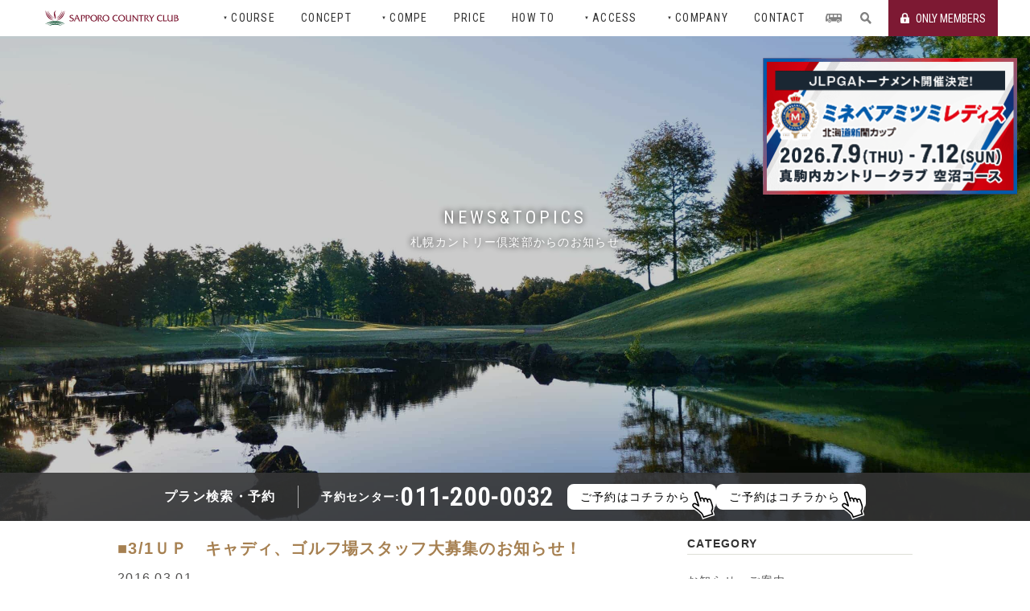

--- FILE ---
content_type: text/html
request_url: https://sapporo-country-clb.com/news/2016/03/01/3996/
body_size: 18527
content:
<!DOCTYPE html>
<html lang="ja">

<head>
    <!-- Google tag (gtag.js) -->
    <script async src="https://www.googletagmanager.com/gtag/js?id=G-94XCFR9BZ2"></script>
    <script>
        window.dataLayer = window.dataLayer || [];

        function gtag() {
            dataLayer.push(arguments);
        }
        gtag('js', new Date());

        gtag('config', 'G-94XCFR9BZ2');
    </script>
    <!-- Google Tag Manager -->
      <script>(function(w,d,s,l,i){w[l]=w[l]||[];w[l].push({'gtm.start':
      new Date().getTime(),event:'gtm.js'});var f=d.getElementsByTagName(s)[0],
      j=d.createElement(s),dl=l!='dataLayer'?'&l='+l:'';j.async=true;j.src=
      'https://www.googletagmanager.com/gtm.js?id='+i+dl;f.parentNode.insertBefore(j,f);
      })(window,document,'script','dataLayer','GTM-T6H92TV');</script>
    <!-- End Google Tag Manager -->

    <meta charset="UTF-8">
    <meta http-equiv="X-UA-Compatible" content="IE=edge">
    <title>■3/1ＵＰ　キャディ、ゴルフ場スタッフ大募集のお知らせ！｜札幌カントリー倶楽部からのお知らせ｜札幌カントリー倶楽部</title>
    <meta name="viewport" content="width=device-width, initial-scale=1.0, maximum-scale=1.0, minimum-scale=1.0">
    <meta name="description" content="">
    <meta name="keywords" content="">



    <!-- common -->
    <link rel="stylesheet" href="/common/css/reboot.css">
    <link rel="stylesheet" href="/common/style.css">
    <link rel="stylesheet" href="/common/js/lightbox/dist/css/lightbox.min.css">
    <!--[if lt IE 9]>
<script src="//cdn.jsdelivr.net/html5shiv/3.7.2/html5shiv.min.js"></script>
<script src="//cdnjs.cloudflare.com/ajax/libs/respond.js/1.4.2/respond.min.js"></script>    
<![endif]-->

    <link rel="stylesheet" href="https://use.fontawesome.com/releases/v5.6.3/css/all.css" integrity="sha384-UHRtZLI+pbxtHCWp1t77Bi1L4ZtiqrqD80Kn4Z8NTSRyMA2Fd33n5dQ8lWUE00s/" crossorigin="anonymous">
    <link rel="stylesheet" href="https://cdn.jsdelivr.net/npm/flatpickr/dist/flatpickr.min.css">
    <!-- / common -->

    <!-- local -->
                <link rel="stylesheet" href="/common/css/news.css?20260107-1502" type="text/css" media="all">
    
    
    <!--[if lt IE 9]>
<script src="//cdn.jsdelivr.net/html5shiv/3.7.2/html5shiv.min.js"></script>
<script src="//cdnjs.cloudflare.com/ajax/libs/respond.js/1.4.2/respond.min.js"></script>    
<![endif]-->
    <!-- / local -->

    
    <script>
        (function(i, s, o, g, r, a, m) {
            i['GoogleAnalyticsObject'] = r;
            i[r] = i[r] || function() {
                (i[r].q = i[r].q || []).push(arguments)
            }, i[r].l = 1 * new Date();
            a = s.createElement(o),
                m = s.getElementsByTagName(o)[0];
            a.async = 1;
            a.src = g;
            m.parentNode.insertBefore(a, m)
        })(window, document, 'script', '//www.google-analytics.com/analytics.js', 'ga');
        ga('create', 'UA-280948-15', 'auto');
        ga('send', 'pageview');
    </script>
<meta name='robots' content='index, follow, max-image-preview:large, max-snippet:-1, max-video-preview:-1' />

	<!-- This site is optimized with the Yoast SEO plugin v20.2.1 - https://yoast.com/wordpress/plugins/seo/ -->
	<link rel="canonical" href="https://sapporo-country-clb.com/news/2016/03/01/3996/" />
	<meta property="og:locale" content="ja_JP" />
	<meta property="og:type" content="article" />
	<meta property="og:title" content="■3/1ＵＰ　キャディ、ゴルフ場スタッフ大募集のお知らせ！ - 札幌カントリー倶楽部" />
	<meta property="og:description" content="キャディ、フロントスタッフ、ホールスタッフ大募集しております！ ３月２日より４回合同説明会がございます。事前お申し込みは一切不要です。 ご都合のよいお時間にお気軽にお越し下さい。" />
	<meta property="og:url" content="https://sapporo-country-clb.com/news/2016/03/01/3996/" />
	<meta property="og:site_name" content="札幌カントリー倶楽部" />
	<meta name="twitter:card" content="summary_large_image" />
	<script type="application/ld+json" class="yoast-schema-graph">{"@context":"https://schema.org","@graph":[{"@type":"WebPage","@id":"https://sapporo-country-clb.com/news/2016/03/01/3996/","url":"https://sapporo-country-clb.com/news/2016/03/01/3996/","name":"■3/1ＵＰ　キャディ、ゴルフ場スタッフ大募集のお知らせ！ - 札幌カントリー倶楽部","isPartOf":{"@id":"https://sapporo-country-clb.com/#website"},"datePublished":"2016-03-01T08:39:34+00:00","dateModified":"2016-03-01T08:39:34+00:00","breadcrumb":{"@id":"https://sapporo-country-clb.com/news/2016/03/01/3996/#breadcrumb"},"inLanguage":"ja","potentialAction":[{"@type":"ReadAction","target":["https://sapporo-country-clb.com/news/2016/03/01/3996/"]}]},{"@type":"BreadcrumbList","@id":"https://sapporo-country-clb.com/news/2016/03/01/3996/#breadcrumb","itemListElement":[{"@type":"ListItem","position":1,"name":"ホーム","item":"https://sapporo-country-clb.com/"},{"@type":"ListItem","position":2,"name":"新着情報 札幌CC","item":"https://sapporo-country-clb.com/news/"},{"@type":"ListItem","position":3,"name":"■3/1ＵＰ　キャディ、ゴルフ場スタッフ大募集のお知らせ！"}]},{"@type":"WebSite","@id":"https://sapporo-country-clb.com/#website","url":"https://sapporo-country-clb.com/","name":"札幌カントリー倶楽部","description":"北海道有数の歴史を持つゴルフ場「札幌カントリー倶楽部」。真駒内・滝の・羊が丘の3クラブを持つ札幌カントリー倶楽部は5千名以上の会員さまに愛され、年間13万人以上の皆様に楽しまれています。","publisher":{"@id":"https://sapporo-country-clb.com/#organization"},"potentialAction":[{"@type":"SearchAction","target":{"@type":"EntryPoint","urlTemplate":"https://sapporo-country-clb.com/?s={search_term_string}"},"query-input":"required name=search_term_string"}],"inLanguage":"ja"},{"@type":"Organization","@id":"https://sapporo-country-clb.com/#organization","name":"Sapporo Country Club Co., Ltd.","url":"https://sapporo-country-clb.com/","logo":{"@type":"ImageObject","inLanguage":"ja","@id":"https://sapporo-country-clb.com/#/schema/logo/image/","url":"https://sapporo-country-clb.com/admin/wp-content/uploads/2019/06/scc_logo_en.png","contentUrl":"https://sapporo-country-clb.com/admin/wp-content/uploads/2019/06/scc_logo_en.png","width":677,"height":85,"caption":"Sapporo Country Club Co., Ltd."},"image":{"@id":"https://sapporo-country-clb.com/#/schema/logo/image/"}}]}</script>
	<!-- / Yoast SEO plugin. -->


<link rel='dns-prefetch' href='//sapporo-country-clb.com' />
<link rel='dns-prefetch' href='//www.googletagmanager.com' />
<script type="text/javascript">
/* <![CDATA[ */
window._wpemojiSettings = {"baseUrl":"https:\/\/s.w.org\/images\/core\/emoji\/14.0.0\/72x72\/","ext":".png","svgUrl":"https:\/\/s.w.org\/images\/core\/emoji\/14.0.0\/svg\/","svgExt":".svg","source":{"concatemoji":"https:\/\/sapporo-country-clb.com\/admin\/wp-includes\/js\/wp-emoji-release.min.js?ver=6.4.7"}};
/*! This file is auto-generated */
!function(i,n){var o,s,e;function c(e){try{var t={supportTests:e,timestamp:(new Date).valueOf()};sessionStorage.setItem(o,JSON.stringify(t))}catch(e){}}function p(e,t,n){e.clearRect(0,0,e.canvas.width,e.canvas.height),e.fillText(t,0,0);var t=new Uint32Array(e.getImageData(0,0,e.canvas.width,e.canvas.height).data),r=(e.clearRect(0,0,e.canvas.width,e.canvas.height),e.fillText(n,0,0),new Uint32Array(e.getImageData(0,0,e.canvas.width,e.canvas.height).data));return t.every(function(e,t){return e===r[t]})}function u(e,t,n){switch(t){case"flag":return n(e,"\ud83c\udff3\ufe0f\u200d\u26a7\ufe0f","\ud83c\udff3\ufe0f\u200b\u26a7\ufe0f")?!1:!n(e,"\ud83c\uddfa\ud83c\uddf3","\ud83c\uddfa\u200b\ud83c\uddf3")&&!n(e,"\ud83c\udff4\udb40\udc67\udb40\udc62\udb40\udc65\udb40\udc6e\udb40\udc67\udb40\udc7f","\ud83c\udff4\u200b\udb40\udc67\u200b\udb40\udc62\u200b\udb40\udc65\u200b\udb40\udc6e\u200b\udb40\udc67\u200b\udb40\udc7f");case"emoji":return!n(e,"\ud83e\udef1\ud83c\udffb\u200d\ud83e\udef2\ud83c\udfff","\ud83e\udef1\ud83c\udffb\u200b\ud83e\udef2\ud83c\udfff")}return!1}function f(e,t,n){var r="undefined"!=typeof WorkerGlobalScope&&self instanceof WorkerGlobalScope?new OffscreenCanvas(300,150):i.createElement("canvas"),a=r.getContext("2d",{willReadFrequently:!0}),o=(a.textBaseline="top",a.font="600 32px Arial",{});return e.forEach(function(e){o[e]=t(a,e,n)}),o}function t(e){var t=i.createElement("script");t.src=e,t.defer=!0,i.head.appendChild(t)}"undefined"!=typeof Promise&&(o="wpEmojiSettingsSupports",s=["flag","emoji"],n.supports={everything:!0,everythingExceptFlag:!0},e=new Promise(function(e){i.addEventListener("DOMContentLoaded",e,{once:!0})}),new Promise(function(t){var n=function(){try{var e=JSON.parse(sessionStorage.getItem(o));if("object"==typeof e&&"number"==typeof e.timestamp&&(new Date).valueOf()<e.timestamp+604800&&"object"==typeof e.supportTests)return e.supportTests}catch(e){}return null}();if(!n){if("undefined"!=typeof Worker&&"undefined"!=typeof OffscreenCanvas&&"undefined"!=typeof URL&&URL.createObjectURL&&"undefined"!=typeof Blob)try{var e="postMessage("+f.toString()+"("+[JSON.stringify(s),u.toString(),p.toString()].join(",")+"));",r=new Blob([e],{type:"text/javascript"}),a=new Worker(URL.createObjectURL(r),{name:"wpTestEmojiSupports"});return void(a.onmessage=function(e){c(n=e.data),a.terminate(),t(n)})}catch(e){}c(n=f(s,u,p))}t(n)}).then(function(e){for(var t in e)n.supports[t]=e[t],n.supports.everything=n.supports.everything&&n.supports[t],"flag"!==t&&(n.supports.everythingExceptFlag=n.supports.everythingExceptFlag&&n.supports[t]);n.supports.everythingExceptFlag=n.supports.everythingExceptFlag&&!n.supports.flag,n.DOMReady=!1,n.readyCallback=function(){n.DOMReady=!0}}).then(function(){return e}).then(function(){var e;n.supports.everything||(n.readyCallback(),(e=n.source||{}).concatemoji?t(e.concatemoji):e.wpemoji&&e.twemoji&&(t(e.twemoji),t(e.wpemoji)))}))}((window,document),window._wpemojiSettings);
/* ]]> */
</script>
<style id='wp-emoji-styles-inline-css' type='text/css'>

	img.wp-smiley, img.emoji {
		display: inline !important;
		border: none !important;
		box-shadow: none !important;
		height: 1em !important;
		width: 1em !important;
		margin: 0 0.07em !important;
		vertical-align: -0.1em !important;
		background: none !important;
		padding: 0 !important;
	}
</style>
<link rel='stylesheet' id='wp-block-library-css' href='https://sapporo-country-clb.com/admin/wp-includes/css/dist/block-library/style.min.css?ver=6.4.7' type='text/css' media='all' />
<style id='classic-theme-styles-inline-css' type='text/css'>
/*! This file is auto-generated */
.wp-block-button__link{color:#fff;background-color:#32373c;border-radius:9999px;box-shadow:none;text-decoration:none;padding:calc(.667em + 2px) calc(1.333em + 2px);font-size:1.125em}.wp-block-file__button{background:#32373c;color:#fff;text-decoration:none}
</style>
<style id='global-styles-inline-css' type='text/css'>
body{--wp--preset--color--black: #000000;--wp--preset--color--cyan-bluish-gray: #abb8c3;--wp--preset--color--white: #ffffff;--wp--preset--color--pale-pink: #f78da7;--wp--preset--color--vivid-red: #cf2e2e;--wp--preset--color--luminous-vivid-orange: #ff6900;--wp--preset--color--luminous-vivid-amber: #fcb900;--wp--preset--color--light-green-cyan: #7bdcb5;--wp--preset--color--vivid-green-cyan: #00d084;--wp--preset--color--pale-cyan-blue: #8ed1fc;--wp--preset--color--vivid-cyan-blue: #0693e3;--wp--preset--color--vivid-purple: #9b51e0;--wp--preset--gradient--vivid-cyan-blue-to-vivid-purple: linear-gradient(135deg,rgba(6,147,227,1) 0%,rgb(155,81,224) 100%);--wp--preset--gradient--light-green-cyan-to-vivid-green-cyan: linear-gradient(135deg,rgb(122,220,180) 0%,rgb(0,208,130) 100%);--wp--preset--gradient--luminous-vivid-amber-to-luminous-vivid-orange: linear-gradient(135deg,rgba(252,185,0,1) 0%,rgba(255,105,0,1) 100%);--wp--preset--gradient--luminous-vivid-orange-to-vivid-red: linear-gradient(135deg,rgba(255,105,0,1) 0%,rgb(207,46,46) 100%);--wp--preset--gradient--very-light-gray-to-cyan-bluish-gray: linear-gradient(135deg,rgb(238,238,238) 0%,rgb(169,184,195) 100%);--wp--preset--gradient--cool-to-warm-spectrum: linear-gradient(135deg,rgb(74,234,220) 0%,rgb(151,120,209) 20%,rgb(207,42,186) 40%,rgb(238,44,130) 60%,rgb(251,105,98) 80%,rgb(254,248,76) 100%);--wp--preset--gradient--blush-light-purple: linear-gradient(135deg,rgb(255,206,236) 0%,rgb(152,150,240) 100%);--wp--preset--gradient--blush-bordeaux: linear-gradient(135deg,rgb(254,205,165) 0%,rgb(254,45,45) 50%,rgb(107,0,62) 100%);--wp--preset--gradient--luminous-dusk: linear-gradient(135deg,rgb(255,203,112) 0%,rgb(199,81,192) 50%,rgb(65,88,208) 100%);--wp--preset--gradient--pale-ocean: linear-gradient(135deg,rgb(255,245,203) 0%,rgb(182,227,212) 50%,rgb(51,167,181) 100%);--wp--preset--gradient--electric-grass: linear-gradient(135deg,rgb(202,248,128) 0%,rgb(113,206,126) 100%);--wp--preset--gradient--midnight: linear-gradient(135deg,rgb(2,3,129) 0%,rgb(40,116,252) 100%);--wp--preset--font-size--small: 13px;--wp--preset--font-size--medium: 20px;--wp--preset--font-size--large: 36px;--wp--preset--font-size--x-large: 42px;--wp--preset--spacing--20: 0.44rem;--wp--preset--spacing--30: 0.67rem;--wp--preset--spacing--40: 1rem;--wp--preset--spacing--50: 1.5rem;--wp--preset--spacing--60: 2.25rem;--wp--preset--spacing--70: 3.38rem;--wp--preset--spacing--80: 5.06rem;--wp--preset--shadow--natural: 6px 6px 9px rgba(0, 0, 0, 0.2);--wp--preset--shadow--deep: 12px 12px 50px rgba(0, 0, 0, 0.4);--wp--preset--shadow--sharp: 6px 6px 0px rgba(0, 0, 0, 0.2);--wp--preset--shadow--outlined: 6px 6px 0px -3px rgba(255, 255, 255, 1), 6px 6px rgba(0, 0, 0, 1);--wp--preset--shadow--crisp: 6px 6px 0px rgba(0, 0, 0, 1);}:where(.is-layout-flex){gap: 0.5em;}:where(.is-layout-grid){gap: 0.5em;}body .is-layout-flow > .alignleft{float: left;margin-inline-start: 0;margin-inline-end: 2em;}body .is-layout-flow > .alignright{float: right;margin-inline-start: 2em;margin-inline-end: 0;}body .is-layout-flow > .aligncenter{margin-left: auto !important;margin-right: auto !important;}body .is-layout-constrained > .alignleft{float: left;margin-inline-start: 0;margin-inline-end: 2em;}body .is-layout-constrained > .alignright{float: right;margin-inline-start: 2em;margin-inline-end: 0;}body .is-layout-constrained > .aligncenter{margin-left: auto !important;margin-right: auto !important;}body .is-layout-constrained > :where(:not(.alignleft):not(.alignright):not(.alignfull)){max-width: var(--wp--style--global--content-size);margin-left: auto !important;margin-right: auto !important;}body .is-layout-constrained > .alignwide{max-width: var(--wp--style--global--wide-size);}body .is-layout-flex{display: flex;}body .is-layout-flex{flex-wrap: wrap;align-items: center;}body .is-layout-flex > *{margin: 0;}body .is-layout-grid{display: grid;}body .is-layout-grid > *{margin: 0;}:where(.wp-block-columns.is-layout-flex){gap: 2em;}:where(.wp-block-columns.is-layout-grid){gap: 2em;}:where(.wp-block-post-template.is-layout-flex){gap: 1.25em;}:where(.wp-block-post-template.is-layout-grid){gap: 1.25em;}.has-black-color{color: var(--wp--preset--color--black) !important;}.has-cyan-bluish-gray-color{color: var(--wp--preset--color--cyan-bluish-gray) !important;}.has-white-color{color: var(--wp--preset--color--white) !important;}.has-pale-pink-color{color: var(--wp--preset--color--pale-pink) !important;}.has-vivid-red-color{color: var(--wp--preset--color--vivid-red) !important;}.has-luminous-vivid-orange-color{color: var(--wp--preset--color--luminous-vivid-orange) !important;}.has-luminous-vivid-amber-color{color: var(--wp--preset--color--luminous-vivid-amber) !important;}.has-light-green-cyan-color{color: var(--wp--preset--color--light-green-cyan) !important;}.has-vivid-green-cyan-color{color: var(--wp--preset--color--vivid-green-cyan) !important;}.has-pale-cyan-blue-color{color: var(--wp--preset--color--pale-cyan-blue) !important;}.has-vivid-cyan-blue-color{color: var(--wp--preset--color--vivid-cyan-blue) !important;}.has-vivid-purple-color{color: var(--wp--preset--color--vivid-purple) !important;}.has-black-background-color{background-color: var(--wp--preset--color--black) !important;}.has-cyan-bluish-gray-background-color{background-color: var(--wp--preset--color--cyan-bluish-gray) !important;}.has-white-background-color{background-color: var(--wp--preset--color--white) !important;}.has-pale-pink-background-color{background-color: var(--wp--preset--color--pale-pink) !important;}.has-vivid-red-background-color{background-color: var(--wp--preset--color--vivid-red) !important;}.has-luminous-vivid-orange-background-color{background-color: var(--wp--preset--color--luminous-vivid-orange) !important;}.has-luminous-vivid-amber-background-color{background-color: var(--wp--preset--color--luminous-vivid-amber) !important;}.has-light-green-cyan-background-color{background-color: var(--wp--preset--color--light-green-cyan) !important;}.has-vivid-green-cyan-background-color{background-color: var(--wp--preset--color--vivid-green-cyan) !important;}.has-pale-cyan-blue-background-color{background-color: var(--wp--preset--color--pale-cyan-blue) !important;}.has-vivid-cyan-blue-background-color{background-color: var(--wp--preset--color--vivid-cyan-blue) !important;}.has-vivid-purple-background-color{background-color: var(--wp--preset--color--vivid-purple) !important;}.has-black-border-color{border-color: var(--wp--preset--color--black) !important;}.has-cyan-bluish-gray-border-color{border-color: var(--wp--preset--color--cyan-bluish-gray) !important;}.has-white-border-color{border-color: var(--wp--preset--color--white) !important;}.has-pale-pink-border-color{border-color: var(--wp--preset--color--pale-pink) !important;}.has-vivid-red-border-color{border-color: var(--wp--preset--color--vivid-red) !important;}.has-luminous-vivid-orange-border-color{border-color: var(--wp--preset--color--luminous-vivid-orange) !important;}.has-luminous-vivid-amber-border-color{border-color: var(--wp--preset--color--luminous-vivid-amber) !important;}.has-light-green-cyan-border-color{border-color: var(--wp--preset--color--light-green-cyan) !important;}.has-vivid-green-cyan-border-color{border-color: var(--wp--preset--color--vivid-green-cyan) !important;}.has-pale-cyan-blue-border-color{border-color: var(--wp--preset--color--pale-cyan-blue) !important;}.has-vivid-cyan-blue-border-color{border-color: var(--wp--preset--color--vivid-cyan-blue) !important;}.has-vivid-purple-border-color{border-color: var(--wp--preset--color--vivid-purple) !important;}.has-vivid-cyan-blue-to-vivid-purple-gradient-background{background: var(--wp--preset--gradient--vivid-cyan-blue-to-vivid-purple) !important;}.has-light-green-cyan-to-vivid-green-cyan-gradient-background{background: var(--wp--preset--gradient--light-green-cyan-to-vivid-green-cyan) !important;}.has-luminous-vivid-amber-to-luminous-vivid-orange-gradient-background{background: var(--wp--preset--gradient--luminous-vivid-amber-to-luminous-vivid-orange) !important;}.has-luminous-vivid-orange-to-vivid-red-gradient-background{background: var(--wp--preset--gradient--luminous-vivid-orange-to-vivid-red) !important;}.has-very-light-gray-to-cyan-bluish-gray-gradient-background{background: var(--wp--preset--gradient--very-light-gray-to-cyan-bluish-gray) !important;}.has-cool-to-warm-spectrum-gradient-background{background: var(--wp--preset--gradient--cool-to-warm-spectrum) !important;}.has-blush-light-purple-gradient-background{background: var(--wp--preset--gradient--blush-light-purple) !important;}.has-blush-bordeaux-gradient-background{background: var(--wp--preset--gradient--blush-bordeaux) !important;}.has-luminous-dusk-gradient-background{background: var(--wp--preset--gradient--luminous-dusk) !important;}.has-pale-ocean-gradient-background{background: var(--wp--preset--gradient--pale-ocean) !important;}.has-electric-grass-gradient-background{background: var(--wp--preset--gradient--electric-grass) !important;}.has-midnight-gradient-background{background: var(--wp--preset--gradient--midnight) !important;}.has-small-font-size{font-size: var(--wp--preset--font-size--small) !important;}.has-medium-font-size{font-size: var(--wp--preset--font-size--medium) !important;}.has-large-font-size{font-size: var(--wp--preset--font-size--large) !important;}.has-x-large-font-size{font-size: var(--wp--preset--font-size--x-large) !important;}
.wp-block-navigation a:where(:not(.wp-element-button)){color: inherit;}
:where(.wp-block-post-template.is-layout-flex){gap: 1.25em;}:where(.wp-block-post-template.is-layout-grid){gap: 1.25em;}
:where(.wp-block-columns.is-layout-flex){gap: 2em;}:where(.wp-block-columns.is-layout-grid){gap: 2em;}
.wp-block-pullquote{font-size: 1.5em;line-height: 1.6;}
</style>
<link rel='stylesheet' id='contact-form-7-css' href='https://sapporo-country-clb.com/admin/wp-content/plugins/contact-form-7/includes/css/styles.css?ver=5.9.7' type='text/css' media='all' />
<link rel='stylesheet' id='wp-pagenavi-css' href='https://sapporo-country-clb.com/admin/wp-content/plugins/wp-pagenavi/pagenavi-css.css?ver=2.70' type='text/css' media='all' />
<link rel='stylesheet' id='fancybox-css' href='https://sapporo-country-clb.com/admin/wp-content/plugins/easy-fancybox/fancybox/1.5.4/jquery.fancybox.min.css?ver=6.4.7' type='text/css' media='screen' />
<script type="text/javascript" src="https://sapporo-country-clb.com/admin/wp-includes/js/jquery/jquery.min.js?ver=3.7.1" id="jquery-core-js"></script>
<script type="text/javascript" src="https://sapporo-country-clb.com/admin/wp-includes/js/jquery/jquery-migrate.min.js?ver=3.4.1" id="jquery-migrate-js"></script>

<!-- Site Kit によって追加された Google タグ（gtag.js）スニペット -->

<!-- Google アナリティクス スニペット (Site Kit が追加) -->
<script type="text/javascript" src="https://www.googletagmanager.com/gtag/js?id=GT-WF4DN3RP" id="google_gtagjs-js" async></script>
<script type="text/javascript" id="google_gtagjs-js-after">
/* <![CDATA[ */
window.dataLayer = window.dataLayer || [];function gtag(){dataLayer.push(arguments);}
gtag("set","linker",{"domains":["sapporo-country-clb.com"]});
gtag("js", new Date());
gtag("set", "developer_id.dZTNiMT", true);
gtag("config", "GT-WF4DN3RP", {"googlesitekit_post_type":"news"});
 window._googlesitekit = window._googlesitekit || {}; window._googlesitekit.throttledEvents = []; window._googlesitekit.gtagEvent = (name, data) => { var key = JSON.stringify( { name, data } ); if ( !! window._googlesitekit.throttledEvents[ key ] ) { return; } window._googlesitekit.throttledEvents[ key ] = true; setTimeout( () => { delete window._googlesitekit.throttledEvents[ key ]; }, 5 ); gtag( "event", name, { ...data, event_source: "site-kit" } ); }; 
/* ]]> */
</script>

<!-- Site Kit によって追加された終了 Google タグ（gtag.js）スニペット -->
<link rel="https://api.w.org/" href="https://sapporo-country-clb.com/wp-json/" /><link rel="EditURI" type="application/rsd+xml" title="RSD" href="https://sapporo-country-clb.com/admin/xmlrpc.php?rsd" />
<link rel='shortlink' href='https://sapporo-country-clb.com/?p=3996' />
<link rel="alternate" type="application/json+oembed" href="https://sapporo-country-clb.com/wp-json/oembed/1.0/embed?url=https%3A%2F%2Fsapporo-country-clb.com%2Fnews%2F2016%2F03%2F01%2F3996%2F" />
<link rel="alternate" type="text/xml+oembed" href="https://sapporo-country-clb.com/wp-json/oembed/1.0/embed?url=https%3A%2F%2Fsapporo-country-clb.com%2Fnews%2F2016%2F03%2F01%2F3996%2F&#038;format=xml" />
<meta name="generator" content="Site Kit by Google 1.156.0" /><style>.wp-block-gallery.is-cropped .blocks-gallery-item picture{height:100%;width:100%;}</style>
<!-- Google タグ マネージャー スニペット (Site Kit が追加) -->
<script type="text/javascript">
/* <![CDATA[ */

			( function( w, d, s, l, i ) {
				w[l] = w[l] || [];
				w[l].push( {'gtm.start': new Date().getTime(), event: 'gtm.js'} );
				var f = d.getElementsByTagName( s )[0],
					j = d.createElement( s ), dl = l != 'dataLayer' ? '&l=' + l : '';
				j.async = true;
				j.src = 'https://www.googletagmanager.com/gtm.js?id=' + i + dl;
				f.parentNode.insertBefore( j, f );
			} )( window, document, 'script', 'dataLayer', 'GTM-NWLKJ33D' );
			
/* ]]> */
</script>

<!-- (ここまで) Google タグ マネージャー スニペット (Site Kit が追加) -->
<link rel="icon" href="https://sapporo-country-clb.com/admin/wp-content/uploads/2021/06/cropped-favicon-32x32.png" sizes="32x32" />
<link rel="icon" href="https://sapporo-country-clb.com/admin/wp-content/uploads/2021/06/cropped-favicon-192x192.png" sizes="192x192" />
<link rel="apple-touch-icon" href="https://sapporo-country-clb.com/admin/wp-content/uploads/2021/06/cropped-favicon-180x180.png" />
<meta name="msapplication-TileImage" content="https://sapporo-country-clb.com/admin/wp-content/uploads/2021/06/cropped-favicon-270x270.png" />

</head>
<body id="body">

<!-- Google Tag Manager (noscript) -->
<noscript><iframe src="https://www.googletagmanager.com/ns.html?id=GTM-T6H92TV"
height="0" width="0" style="display:none;visibility:hidden"></iframe></noscript>
<!-- End Google Tag Manager (noscript) -->

<noscript>
<div class="noscript">JavaScriptがオフになっているため、サイトが正常に動作いたしません。設定のご確認をお願いいたいます。</div>
</noscript>

<div id="all-wrap">

    <!-- # Header # -->
    <header id="top-head">
        <div class="inner">
            <div id="mobile-head">
                <h1 class="commonLogo"><a href="/"><img src="/common/images/logo_scc_4c.svg" alt="SAPPORO COUNTRY CLUB 札幌カントリー倶楽部"></a></h1>
                <div class="sp memberLogin"><a href="/member2019/index.php"><img src="/common/images/icon_lock_1c.svg" alt="会員ログイン"></a></div>
                <div id="nav-toggle">
                    <div>
                        <span></span>
                        <span></span>
                        <span></span>
                    </div>
                </div>
            </div>
            <nav id="global-nav">

                <ul class="flex nStl">
                    <li class="sp"><a href="/"><span data-hover="SHUTTLE">HOME</span></a></li>
                    <li><a href="#"><span data-hover="COURSE"><span class="d-arrow">▼</span>COURSE</span></a>
                        <ul class="nStl">
                            <li><a href="https://makomanai-cc.com/">真駒内CC <span class="l-arrow">&gt;</span></a></li>
                            <li><a href="https://takino-cc.com/">滝のCC <span class="l-arrow">&gt;</span></a></li>
                            <li><a href="https://hitsujigaoka-cc.com/">羊ヶ丘CC <span class="l-arrow">&gt;</span></a></li>
                        </ul>
                    </li>
                    <li><a href="/concept/"  data-label="CONCEPT コンセプト" class="nSb"><span data-hover="CONCEPT" class="nSb">CONCEPT</span></a></li>
                    <li><a href="#"><span data-hover="COMPE"><span class="d-arrow">▼</span>COMPE</span></a>
                        <ul class="nStl">
                            <li><a href="/comingsoon/" data-label="コンペマスター">コンペマスター <span class="l-arrow">&gt;</span></a></li>
                            <li><a href="/open-compe/"  data-label="オープンコンペ">オープンコンペ <span class="l-arrow">&gt;</span></a></li>
                        </ul>
                    </li>
                    <li><a href="/price/"  data-label="料金表" class="nSb"><span data-hover="PRICE">PRICE</span></a></li>
                    <li><a href="/howto/" data-label="HOW TO" class="nSb"><span data-hover="HOW TO">HOW TO</span></a></li>
                    <li><a href="#"><span data-hover="ACCESS"><span class="d-arrow">▼</span>ACCESS</span></a>
                        <ul class="nStl">
                            <li><a href="/access/"  data-label="アクセス">アクセスガイド <span class="l-arrow">&gt;</span></a></li>
                            <li><a href="/access/shuttle.php" data-label="シャトルバス">シャトルバス <span class="l-arrow">&gt;</span></a></li>
                        </ul>
                    </li>
                    <li><a href="#"><span data-hover="COMPANY"><span class="d-arrow">▼</span>COMPANY</span></a>
                        <ul class="nStl">
                            <li><a href="/corporate/"  data-label="会社案内">会社案内 <span class="l-arrow">&gt;</span></a></li>
                            <li><a href="/partner/" data-label="提携ゴルフ場">提携ゴルフ場 <span class="l-arrow">&gt;</span></a></li>
                            <li><a href="/recruit/" data-label="RECRUIT">RECRUIT <span class="l-arrow">&gt;</span></a></li>
                        </ul>
                    </li>
                    <li class="sp"><a href="/access/shuttle.php"><span data-hover="SHUTTLE">SHUTTLE</span></a></li>
                    <li class="sp"><a href="/comingsoon" data-label="コンペマスター"><span data-hover="PLAN">PLAN</span></a>
                        <ul class="nStl view_timer" data-end-date="2025/03/05 13:00">
                            <li><a href="https://www3.golfyoyaku.jp/rsv_sys/sapporo-country-clb/makomanai/mcalendar/" target="_blank">真駒内CC <span class="l-arrow">&gt;</span></a></li>
                            <li><a href="https://www3.golfyoyaku.jp/rsv_sys/sapporo-country-clb/takino/mcalendar/" target="_blank">滝のCC <span class="l-arrow">&gt;</span></a></li>
                            <li><a href="https://www3.golfyoyaku.jp/rsv_sys/sapporo-country-clb/hitsujigaoka/mcalendar/" target="_blank">羊ヶ丘CC <span class="l-arrow">&gt;</span></a></li>
                            <li hidden>全てのコース</li>
                        </ul>
                        <ul class="nStl view_timer" data-start-date="2025/03/05 13:00">
                            <li><a href="https://www.562-489.jp/websystem/yoyaku/reserve/calendar?form_id=1&golf_id=186&grp_id=185" target="_blank">真駒内CC <span class="l-arrow">&gt;</span></a></li>
                            <li><a href="https://www.562-489.jp/websystem/yoyaku/reserve/calendar?form_id=1&golf_id=187&grp_id=185" target="_blank">滝のCC <span class="l-arrow">&gt;</span></a></li>
                            <li><a href="https://www.562-489.jp/websystem/yoyaku/reserve/calendar?form_id=1&golf_id=188&grp_id=185" target="_blank">羊ヶ丘CC <span class="l-arrow">&gt;</span></a></li>
                            <li hidden>全てのコース</li>
                        </ul>
                    </li>
                    <li><a href="/contact/"  data-label="お問い合わせ" class="nSb"><span data-hover="CONTACT">CONTACT</span></a></li>
                    <li class="gN-icon bus pc"><a class="flex" href="/access/shuttle.php"><img src="/common/images/icon_bus_4c.svg" alt="Shuttle"></a></li>
                    <li class="gN-icon search pc"><a class="flex" href="#"><img src="/common/images/icon_search_4c_2.svg" alt="Search"></a>
                        <ul class="nStl view_timer" data-end-date="2025/03/05 13:00">
                            <li><a href="https://www3.golfyoyaku.jp/rsv_sys/sapporo-country-clb/makomanai/mcalendar/" target="_blank">真駒内CC <span class="l-arrow">&gt;</span></a></li>
                            <li><a href="https://www3.golfyoyaku.jp/rsv_sys/sapporo-country-clb/takino/mcalendar/" target="_blank">滝のCC <span class="l-arrow">&gt;</span></a></li>
                            <li><a href="https://www3.golfyoyaku.jp/rsv_sys/sapporo-country-clb/hitsujigaoka/mcalendar/" target="_blank">羊ヶ丘CC <span class="l-arrow">&gt;</span></a></li>
                            <li hidden>全てのコース</li>
                        </ul>
                        <ul class="nStl view_timer" data-start-date="2025/03/05 13:00">
                            <li><a href="https://www.562-489.jp/websystem/yoyaku/reserve/calendar?form_id=1&golf_id=186&grp_id=185" target="_blank">真駒内CC <span class="l-arrow">&gt;</span></a></li>
                            <li><a href="https://www.562-489.jp/websystem/yoyaku/reserve/calendar?form_id=1&golf_id=187&grp_id=185" target="_blank">滝のCC <span class="l-arrow">&gt;</span></a></li>
                            <li><a href="https://www.562-489.jp/websystem/yoyaku/reserve/calendar?form_id=1&golf_id=188&grp_id=185" target="_blank">羊ヶ丘CC <span class="l-arrow">&gt;</span></a></li>
                            <li hidden>全てのコース</li>
                        </ul>
                    </li>
                </ul>
            </nav>
            <div class="pc memberLogin"><a href="/member/index.php" class="flex">
                    <img src="/common/images/icon_lock_1c.svg" alt="会員ログイン">
                    <span>ONLY MEMBERS</span></a></div>
        </div>
    </header>
    <!-- /# Header # -->


        <!-- # Billboard # -->
        <div id="billboard" class="page">
            <div class="h1 wrap flex">
                <h1 class="main-title"><span class="eng">NEWS&amp;TOPICS</span><span>札幌カントリー倶楽部からのお知らせ </span></h1>
            </div>
            <div id="gallery" class="photo1"></div>
        </div>
        <!-- /# Billboard # -->


<style>
.covid-wrap{
  position: absolute;
  top: 0;
  left: 0;
  width: 100vw;
  height:80vh;
  z-index: 100;
}
.covid-wrap.home{
  height:calc(100vh - 60px);
}
*::-ms-backdrop,.covid-wrap{height:90vh;}
.bn-covid19{
  position: absolute;
  width: 100vw;
  height: 2rem;
  right: 0;
  bottom: 0;
  left: 0;
  opacity:0;
  animation:logo-anime .8s forwards;
  animation-delay: .6s;
}
@media screen and (max-width:768px){
  .h1.wrap.flex{}
  .h1.wrap.flex *{
  padding: 0 !important;
  margin: 0 !important;
  }
  .h1.wrap.flex span.eng{
  max-width: 100% !important;
  }
}
.infoCv .bn-covid19{
  display: none;
}
.bn-covid19 a{
  display: block;
  width: 100%;
  height: 100%;
  font-size: .875rem;
  font-weight: bold;
  text-align: center;
  line-height: 2rem;
  transition: all .4s;
  background: rgba(255,0,0,.9);
  color: rgba(255,255,255,1);
}
@media screen and (min-width:769px){
  .bn-covid19 a:hover{
  background: rgba(255,255,255,.9);
  color: rgba(255,0,0,1);
  }
}
.wrap{
  flex-direction: column;
  justify-content:space-between;
  height: 100vh;
}
.lpgaPr{
  width: 100%;
  opacity:0;
  animation:logo-anime .8s forwards;
  animation-delay: 4s;
  display: block;
  z-index: 110;
}
.lpgaPr a{
  display: block;
  transition: all .3s;
  filter: drop-shadow(4px 4px 4px rgba(0,0,0,.2));
  pointer-events: none; /* Off Season */
}
.lpgaPr img{
  transition: all .3s;
  filter: brightness(100%);
}
.lpgaPr a:hover{
  filter: drop-shadow(4px 4px 8px rgba(0,0,0,.4));
}
.lpgaPr a:hover img{
  filter: brightness(110%);
}
.takinocc-cup{
  opacity:0;
  animation:logo-anime .8s forwards;
  animation-delay: 4.5s;
}
@media screen and (min-width:769px){
  .lpgaPr{
    position: absolute;
    top: 72px;
    right:1rem;
    padding: 0;
    max-width: 316px;
  }
  .lpgaPr a{
    padding: 0;
  }
  .lpgaPr img{
    max-width: 100%;
    height: auto;
    object-fit: cover;
  }
  .takinocc-cup{
    position: absolute;
    top: 318px;
    right:1rem;
    max-width: 408px;
  }
  .takinocc-cup img{
    max-width: 408px;
    height: auto;
    object-fit: cover;
  }
  .bn-covid19 a:hover{
    text-decoration: none;
  }
}
@media screen and (min-width:1025px){
  #billboard{
    min-height: 588px;
  }
  #reserveBar.reserve{
    background:rgba(51, 51, 51, .9)
  }
  span.openPr{
    flex-direction: column;
    background-color: rgba(51, 51, 51, .7);
    margin: 0;
    padding: .5rem 0 .75rem;
    color: #fff;
    width: 316px;
    height: auto;
    justify-content: center;
    align-items: flex-end;
    flex-wrap: nowrap;
    opacity:0;
    position: absolute;
    top: 268px;
    right: 1rem;
    animation:logo-anime .8s forwards;
    animation-delay: 4.8s;
  }
  .openPr-cell{
    max-width: 100%;
    height: 48px;
    justify-content: space-between;
    align-items: center;
    font-size: 1rem;
    margin: 0 auto;
    position: relative;
    flex-wrap: nowrap;
    background-color:rgba(0,0,0,0);
  }
  .openPr-cell:not(:last-child)::before{
    content: "";
    position: absolute;
    right: 0;
    bottom: 0;
    left: 0;
    margin: 0 auto;
    background-color: rgba(255,255,255,.5);
    width: 72px;
  }
  .openPr-cell dt{
    line-height: 1;
    /*width: 80px;*/
    width: 120px;
    font-weight: 900;
    /*
    padding-top: .5rem;
    padding-right: .75rem;
    */
    letter-spacing: 0;
    white-space: nowrap;
    align-items: center;
  }
  .openPr-cell dt span{
    display: block;
    /*
    font-weight: 400;
    font-size: .75rem;
    line-height: 1.5;
    */
    line-height: 1;
  }
  .openPr-cell dt span.icon{
    width: 24px;
    text-align: center;
    margin-right: .5rem;
  }

  .openPr-cell dd{
    margin-bottom: 0;
    /*width: 204px;*/
    width: 124px;
    font-weight: 400;
    line-height: 1.25;
    text-align: left;
    /*font-size: .875rem;*/
    font-size: 1rem;
    letter-spacing: 0;
    white-space: nowrap;
    text-align: right;
  }
  .openPr-cell dd span{
    font-size: .5rem;
  }
  .openPr-cell dd strong{
    font-size: 2rem;
    color: rgba(0,160,255,1);
    font-weight: 900;
    filter: drop-shadow(0 0 2px rgba(0,0,0,1)) drop-shadow(0 0 4px rgba(0,0,0,1));
  }
  .openPr-cell dd strong.fff{
    color: rgba(255,255,255,1);
  }
  .openPr-cell dd em{
    position: relative;
    top:-.25rem;
    color: rgba(0,0,0,1);
    font-weight: bold;
    font-style: normal;
    font-size: .875rem;
    letter-spacing: 0;
    line-height: 1;
    width: 1.5rem;
    text-align: center;
    display: inline-block;
    margin-left: .25rem;
    padding-bottom: .25rem;
  }
  .openPr-cell dd em::before{
    content: "";
    position: absolute;
    z-index: -1;
    right: 0;
    bottom: 0;
    display: block;
    border-radius: 50%;
    width: 1.5rem;
    height: 1.5rem;
    background-color: rgba(0,160,255,1);
    filter: drop-shadow(0 0 2px rgba(0,0,0,1)) drop-shadow(0 0 4px rgba(0,0,0,1));
  }
  .openPr-cell dd em.fff::before{
    background-color: rgba(255,255,255,1);
  }
  .openPr-cell dd strong.eng{
    display: inline-block;
  }
  .openPr-cell dd strong.pl1{
    padding-left: .5rem;
  }
  .openPr-cell dd strong.pl2{
    padding-left: 1.375rem;
  }
  
  /*clabindex*/
  div.openPr{
    display: none;
  }
  
  /* ASIAN TOUR DESTINATIONS */
  .asiantd{
    z-index: 110;
    position: absolute;
    top: 245px;
    /* top: 451px; */
    right: 1rem;
    width: 316px;
    height: 80px;
    opacity:0;
    animation:logo-anime .8s forwards;
    animation-delay: 4.8s;
    /* animation-delay: 5.6s; */
  }
  .asiantd img{
    width: 316px;
    height: 80px;
    object-fit: contain;
  }
  
  /* 全館抗菌済 */
  .antb{
    z-index: 110;
    position: absolute;
    top: 313px;
    /* top: 451px; */
    right: 1rem;
    width: 316px;
    height: 80px;
    opacity:0;
    animation:logo-anime .8s forwards;
    animation-delay: 5.2s;
  }

  /* 旅色 */
  .tabiiro{
    z-index: 110;
    position: absolute;
    top: 412px;
    /* top: 451px; */
    right: 1rem;
    width: 316px;
    height: 80px;
    opacity:0;
    animation:logo-anime .8s forwards;
    animation-delay: 5.6s;
  }
  .tabiiro img{
    width: 316px;
    height: auto;
    object-fit: contain;
  }
}
@media screen and (max-width:768px){
  #billboard .wrap h1{
    padding-top: 4vh !important;
    align-items: center;
    justify-content: center;
  }
  .lpgaPr{
    position: absolute;
    top: 80px;
    right: 16px;
    margin: 0;
    padding: 0;
    width: 80vw;
    max-width: 320px;
    text-align: center;
  }
  .lpgaPr a{
    padding: 0;
  }
  .lpgaPr img{
    max-width: 100%;
    height: auto;
  }
  .takinocc-cup{
    position: absolute;
    bottom: 112px;
    right: 0;
    left: 0;
    margin: 0 auto;
    max-width: 90vw;

  }
  .takinocc-cup img{
    max-width: 100%;
    height: auto;
  }
}
@media screen and (max-width:420px){
  .lpgaPr{
    top: 48px;
    right: 0;
    left: 0;
    margin: 0 auto;
  }
}
@media screen and (max-width:1024px){
  span.openPr{
    display: none;
  }
  
  /*top-topic*/
  .top-topic{
    background-color: rgba(255,255,255,1);
    padding: 2rem 0 1rem;
    position: relative;
    z-index: 50;
  }
  div.openPr{
    color: #fff;
    flex-direction: column;
    justify-content: center;
    align-items: center;
    padding: 1rem 1rem 2rem;
    position: relative;
  }
  div.openPr::before{
    content: "";
    position: absolute;
    display: block;
    right: 0;
    left: 0;
    width: 100%;
    height: 100%;
    background-image: url(./images/img_openPr.jpg);
    background-position: center;
    background-size: cover;
    background-repeat: no-repeat;
    margin: 0 auto;
    z-index: -1;
    opacity: 1;
  }
  div.openPr h1{
    margin-bottom: 1rem;
    filter: drop-shadow(2px 2px 2px rgba(0,0,0,.8));
    font-weight: 400;
  }
  div.openPr .openPr-cell{
    justify-content: center;
    align-items: center;
    flex-wrap: nowrap;
    /*height: 60px;*/
    height: 40px;
    position: relative;
    background-color:  rgba(0,0,0,.5);
    width: 100%;
    margin-bottom: 0;
    padding: 0 .5rem;
    letter-spacing: 0;
  }
  div.openPr .openPr-cell:nth-child(2){
    padding-top: .5rem;
  }
  div.openPr .openPr-cell:last-child{
    padding-bottom: 1rem;
  }
  div.openPr dt{
    margin-right: .75rem;
    /*padding-top: .5rem;*/
    font-size: .75rem;
    line-height: 1;
    width: 60px;
  }
  div.openPr dt span{
    display: block;
    font-weight: 400;
    font-size: .75rem;
  }
  div.openPr dd{
    margin-bottom: 0;
    font-size: .75rem;
    font-weight: 400;
    line-height: 1.25;
    text-align: left;
  }
  div.openPr .openPr-cell:nth-child(3) dd{
    line-height: 1;
  }
  div.openPr dd span{
    font-size: .5rem;
  }

  div.openPr dd strong{
    font-size: 1.5rem;
  }
  div.openPr dd strong.eng{
    display: inline-block;
  }
  div.openPr dd strong.pl1{
    padding-left: .475rem;
  }
  div.openPr dd strong.pl2{
    padding-left: 1.275rem;
  }
  div.openPr dd em{
    font-style: normal;
  }
  div.openPr p{
    font-size: .75rem;
    padding-top: .5rem;
    font-weight: 400;
  }
    /* ASIAN TOUR DESTINATIONS */
  .asiantd{
    position: relative;
    width: 100%;
    height: auto;
    margin: 0 auto;
    padding: 0 0 1rem;
    background-color: rgba(0,0,0,.1);
    display: block;
  }
  .asiantd img{
    width: 316px;
    height: 80px;
    object-fit: contain;
    display: block;
    margin: 0 auto;
    animation:logo-anime .8s forwards;
    animation-delay: 5.6s;
    opacity:0;
  }
  
  /* 全館抗菌済 */
  .antb{
    position: relative;
    width: 100%;
    height: auto;
    margin: 0 auto;
    padding: 0 0 1rem;
    background-color: rgba(0,0,0,.1);
    display: block;
  }
  .antb img{
    width: 316px;
    height: 80px;
    object-fit: contain;
    display: block;
    margin: 0 auto;
    animation:logo-anime .8s forwards;
    animation-delay: 5.6s;
    opacity:0;
  }

  /* 旅色 */
  .tabiiro{
    position: relative;
    width: 100%;
    height: auto;
    margin: 0 auto;
    padding: 0 0 1rem;
    background-color: rgba(0,0,0,.1);
    display: block;
  }
  .tabiiro img{
    width: 316px;
    height: 80px;
    object-fit: contain;
    display: block;
    margin: 0 auto;
    animation:logo-anime .8s forwards;
    animation-delay: 5.6s;
    opacity:0;
  }
}
@media screen and (max-height:680px){
  .covid-wrap{
    position: relative;
    max-height: 32px;
  }
  .bn-covid19{
    position: relative;
    height: 32px;
  }
}
div.openPr,
span.openPr{
/* display: none !important; */
}
</style>
<span class="lpgaPr">
  <a id="2024_jlpga_banner" href="https://minebeamitsumi-ladies.jp/" target="_blank">
    <picture>
      <source media="(min-width: 769px)" srcset="/images/jlpga_bannerPc_2026.png">
      <img src="/images/jlpga_bannerPc_2026.png" alt="">
    </picture>
  </a>
</span>
<span class="openPr flex column" hidden>
  <dl class="openPr-cell flex column">
    <dt class="flex row"><span class="icon"><img style="filter: brightness(200%)" src="https://sapporo-country-clb.com/common/images/icon_makomanai_4c.svg" alt="" width="22" height="22"></span><span>真駒内CC</span></dt>
    <dd>営業中<span hidden>（営業中）</span><strong class="eng pl1" hidden>4.3</strong><em hidden>土</em></dd>
  </dl>
  <dl class="openPr-cell flex column">
    <dt class="flex row"><span class="icon"><img style="filter: brightness(200%)" src="https://sapporo-country-clb.com/common/images/icon_hitsujigaoka_4c.svg" alt="" width="23" height="15"></span><span>羊ヶ丘CC</span></dt>
    <dd>営業中<span hidden>（営業中）</span><strong class="eng pl1" hidden>3.30</strong><em hidden>火</em></dd>
  </dl>
  <dl class="openPr-cell flex column">
    <dt class="flex row"><span class="icon"><img style="filter: brightness(200%)" src="https://sapporo-country-clb.com/common/images/icon_takino_4c.svg" alt="" width="14" height="17"></span><span>滝のCC</span></dt>
    <dd>仮オープン<br><span>（土日のみ営業中）</span><strong class="eng pl1" hidden>4.10</strong><em hidden>土</em></dd>
  </dl>
</span>
<!-- #Conversion -->
<div id="reserveBar" class="reserve flex">
    <form class="flex" id="reserve_form" action="">
<style>
.rB-noscript a{
color: background:rgba(240, 240, 240, 1);
}
#rB-mob{
background:rgba(51, 51, 51, 1);
height:58px;
width:100vw;
bottom:0;
position:fixed;
-webkit-transform:translateZ(0);
z-index:100;
}
#rB-mob.sp form{
width:100vw;
color:rgba(255, 255, 255, 1);
}
.book-list-sp{
width: 100%;
}
.book-list-sp li{
width: 50%;
}
.book-list-sp a.flex.book-tel,
.book-list-sp a.flex.book-ol{
flex-direction: column;
align-items: center;
justify-content: center;
color: rgba(255,255,255,1);
font-size: .75rem;
width: 100%;
height: 62px;
line-height: 1;
position: relative;
letter-spacing: 0;
}
.book-list-sp a.flex.book-tel::before{
position:absolute;
content: '';
top: 0;
right: 0;
margin: 0;
height: 100%;
width: 1px;
background-color: rgba(176,176,176,1);
}
.book-list-sp img{
display: block;
margin-bottom: 4px;
}
@media screen and (min-width:768px){}
@media screen and (max-width:1023px){
#rB-pc.pc{display:none;}
}
@media screen and (min-width:1024px){
#rB-mob{
  display:none !important;
}
#rB-pc.pc{
  display:flex;
  flex-wrap:nowrap;
  flex-direction:row;
  justify-content:center;
  align-items:center;
  min-width:1024px;
  max-width:1200px;
  margin:0 auto;
  bottom:0;
}
.book-list-pc{
  height:60px;
  align-items: center;
  margin-bottom: 0;
}
.book-list-pc .flex{
  height:60px;
  align-items: center;
  color: rgba(255,255,255,1);
  flex-wrap: nowrap;
}
.book-list-pc .book-tel{
  font-size: .875rem;
  font-weight: bolder;
}
.book-list-pc .phone-nb{
  font-size: 2rem;
  display: block;
  margin-right: 1rem;
}
.book-list-pc .flex.book-ol{
  height: 32px;
  line-height: 32px;
  margin: auto 0;
  padding: 0 2rem 0 1rem;
  font-size: .875rem;
  background-color: rgba(255,255,255,1);
  color:rgba(0,0,0,1);
  transition: all .3s;
  position: relative;
  border-radius: 8px;
}
.book-list-pc .flex.book-ol img{
  display: block;
  margin-right: 1rem;
  transition: all .3s;
  top: 12px;
  right: -6px;
  margin: 0;
  position: absolute;
  height: 36px;
  width: 45px;
  transition: all .3x;
  transform: translateY(-4px);
}
.book-list-pc .flex.book-ol::before{
  width: 43px;
  height: 19px;
  position: absolute;
  display: block;
  content: '';
  top: 0px;
  right: -16px;
  margin: 0;
  background-image: url(/common/images/icon_book3.svg);
  background-size: auto;
  background-repeat: no-repeat;
  z-index: 1;
  opacity: 0;
  transition: all .3s;
  transform: translateY(10px)rotate(16deg);
  transition-delay: .1s;
}

.book-list-pc .flex.book-ol:hover img{
  opacity: 1;
  transform: translateY(0);
}
.book-list-pc .flex.book-ol:hover::before{
  opacity: 1;
  transform: translateY(0)rotate(16deg);
}
.book-list-pc .flex.book-ol:hover{
  background-color: rgba(0,0,0,1);
  color:rgba(255,255,255,1);
  text-decoration: none;
}
}
@media screen and (min-width:1201px){
#rB-pc .rB-h1{
  font-size:1rem;
  margin:0 28px 0 0;
  padding:0 28px 0 0;
}
}
</style>
      <div id="rB-pc" class="pc flex row">
        <h2 class="rB-h1 ac">プラン検索・予約</h2>
        <ul class="book-list-pc nStl flex row">
          <li class="flex book-tel">
            予約センター:<strong class="phone-nb eng">011-200-0032</strong>
          </li>
          <li class="view_timer" data-end-date="2025/03/05 13:00">
            <a class="flex book-ol" onClick="ga('send','event','conversion','click','reserve_bt_pc');" href="https://www3.golfyoyaku.jp/rsv_sys/sapporo-country-clb/searchPlans/index?month=01&day=08&term=1" target="_blank">
              <img src="/common/images/icon_book2.svg" alt="" height="36" width="45">
              <span>ご予約はコチラから</span>
            </a>
          </li>
          <li class="view_timer" data-start-date="2025/03/05 13:00">
            <a class="flex book-ol" onClick="ga('send','event','conversion','click','reserve_bt_pc');" href="https://www.562-489.jp/websystem/yoyaku/reserve/search?golf_id=186&grp_id=185" target="_blank">
              <img src="/common/images/icon_book2.svg" alt="" height="36" width="45">
              <span>ご予約はコチラから</span>
            </a>
          </li>
        </ul>
      </div>
      <div id="rB-mob" class="sp">
        <ul class="book-list-sp nStl flex row">
          <li>
            <a class="flex book-tel" href="tel:0112000032" onClick="ga('send','event','conversion','tap','reserve_tel_sp');">
              <img src="/common/images/icon_tel.svg" alt="" height="30" width="28">
              <span>予約センター</span>
            </a>
          </li>
          <li class="view_timer" data-end-date="2025/03/05 13:00">
            <a class="flex book-ol" href="https://www3.golfyoyaku.jp/rsv_sys/sapporo-country-clb/searchPlans/index?month=01&day=08&term=1" target="_blank" onClick="ga('send','event','conversion','tap','reserve_bt_sp');">
              <img src="/common/images/icon_book.svg" alt="" height="30" width="29">
              <span>オンライン予約</span>
            </a>
          </li>
          <li class="view_timer" data-start-date="2025/03/05 13:00">
            <a class="flex book-ol" href="https://www.562-489.jp/websystem/yoyaku/reserve/search?golf_id=186&grp_id=185" target="_blank" onClick="ga('send','event','conversion','tap','reserve_bt_sp');">
              <img src="/common/images/icon_book.svg" alt="" height="30" width="29">
              <span>オンライン予約</span>
            </a>
          </li>
        </ul>
      </div>
    </form>
</div>
<!-- /#Conversion -->


        <!-- # Contents # -->
        <!-- # page # -->
        <main class="page">

<section id="main" class="flex news-single">

        <div class="inner_link" hidden>
            <ul class="nStl flex">
				<li><a class="iL-link" href="#cc"><span class="eng">Corporate information</span>札幌カントリー倶楽部からのお知らせ</a></li>
				<li><a class="iL-link" href="#info"><span class="eng">Club information</span>ゴルフ場からのお知らせ</a></li>
			</ul>
		<!-- /.inner_link --></div>

<article class="column flex">
<div class="main news-main">

				<header class="m_title">
					<h1>■3/1ＵＰ　キャディ、ゴルフ場スタッフ大募集のお知らせ！</h1>
					<time>2016.03.01</time>
				</header>

				<div class="body">
<p><strong>キャディ、フロントスタッフ、ホールスタッフ大募集しております！</strong></p>
<p>３月２日より４回合同説明会がございます。事前お申し込みは一切不要です。<br />
ご都合のよいお時間にお気軽にお越し下さい。</p>
<ul class="news_imgs nStl flex">
    <li><a target="_blank" href="https://sapporo-country-clb.com/admin/wp-content/uploads/2016/03/225de4e2f2c82f0e1ceff46010177c28.png"><img src="https://sapporo-country-clb.com/admin/wp-content/uploads/2016/03/225de4e2f2c82f0e1ceff46010177c28.png" alt="■3/1ＵＰ　キャディ、ゴルフ場スタッフ大募集のお知らせ！"></a></li>
    <li><a target="_blank" href="https://sapporo-country-clb.com/admin/wp-content/uploads/2016/03/710007f98b94f1598e5c23bdbfad9cb6.png"><img src="https://sapporo-country-clb.com/admin/wp-content/uploads/2016/03/710007f98b94f1598e5c23bdbfad9cb6.png" alt="■3/1ＵＰ　キャディ、ゴルフ場スタッフ大募集のお知らせ！"></a></li>
</ul>


    </div>


<div class="pager detail flex">
<a href="https://sapporo-country-clb.com/news/2016/03/29/4195/" rel="next">次の記事へ</a> <a href="https://sapporo-country-clb.com/news/">一覧に戻る</a>
<a href="https://sapporo-country-clb.com/news/2016/01/01/3941/" rel="prev">前の記事へ</a> <!-- /.pager --></div>
<!-- /.main --></div>
			<aside class="side">
				<dl>
					<dt><span>CATEGORY</span></dt>
					<dd><ul class="nStl">
						<li><a href="https://sapporo-country-clb.com/news/cate/%e3%81%8a%e7%9f%a5%e3%82%89%e3%81%9b%e3%83%bb%e3%81%94%e6%a1%88%e5%86%85/">お知らせ・ご案内</a></li>
						<li><a href="https://sapporo-country-clb.com/news/cate/%e3%82%b8%e3%83%a5%e3%83%8b%e3%82%a2%e9%96%a2%e4%bf%82/">ジュニア関係</a></li>
						<li><a href="https://sapporo-country-clb.com/news/cate/%e4%bc%81%e7%94%bb%e3%83%bb%e3%82%a4%e3%83%99%e3%83%b3%e3%83%88/">企画・イベント</a></li>
						<li><a href="https://sapporo-country-clb.com/news/cate/%e5%96%b6%e6%a5%ad%e6%8e%a8%e9%80%b2%e6%9c%ac%e9%83%a8/">営業推進本部</a></li>
					</ul></dd>
					<dt><span>ARCHIVES</span></dt>
					<dd><ul class="nStl flex archive">
						<li><a href="https://sapporo-country-clb.com/news/2026/1/">2026年1月 (1)</a></li>
						<li><a href="https://sapporo-country-clb.com/news/2025/12/">2025年12月 (2)</a></li>
						<li><a href="https://sapporo-country-clb.com/news/2025/11/">2025年11月 (11)</a></li>
						<li><a href="https://sapporo-country-clb.com/news/2025/10/">2025年10月 (1)</a></li>
						<li><a href="https://sapporo-country-clb.com/news/2025/9/">2025年9月 (1)</a></li>
						<li><a href="https://sapporo-country-clb.com/news/2025/7/">2025年7月 (2)</a></li>
						<li><a href="https://sapporo-country-clb.com/news/2025/4/">2025年4月 (3)</a></li>
						<li><a href="https://sapporo-country-clb.com/news/2025/3/">2025年3月 (1)</a></li>
						<li><a href="https://sapporo-country-clb.com/news/2025/2/">2025年2月 (3)</a></li>
						<li><a href="https://sapporo-country-clb.com/news/2025/1/">2025年1月 (1)</a></li>
						<li><a href="https://sapporo-country-clb.com/news/2024/11/">2024年11月 (2)</a></li>
						<li><a href="https://sapporo-country-clb.com/news/2024/9/">2024年9月 (2)</a></li>
						<li><a href="https://sapporo-country-clb.com/news/2024/8/">2024年8月 (1)</a></li>
						<li><a href="https://sapporo-country-clb.com/news/2024/7/">2024年7月 (2)</a></li>
						<li><a href="https://sapporo-country-clb.com/news/2024/6/">2024年6月 (3)</a></li>
						<li><a href="https://sapporo-country-clb.com/news/2024/5/">2024年5月 (3)</a></li>
						<li><a href="https://sapporo-country-clb.com/news/2024/4/">2024年4月 (7)</a></li>
						<li><a href="https://sapporo-country-clb.com/news/2024/3/">2024年3月 (3)</a></li>
						<li><a href="https://sapporo-country-clb.com/news/2024/2/">2024年2月 (2)</a></li>
						<li><a href="https://sapporo-country-clb.com/news/2024/1/">2024年1月 (1)</a></li>
						<li><a href="https://sapporo-country-clb.com/news/2023/12/">2023年12月 (1)</a></li>
						<li><a href="https://sapporo-country-clb.com/news/2023/11/">2023年11月 (1)</a></li>
						<li><a href="https://sapporo-country-clb.com/news/2023/9/">2023年9月 (2)</a></li>
						<li><a href="https://sapporo-country-clb.com/news/2023/8/">2023年8月 (1)</a></li>
						<li><a href="https://sapporo-country-clb.com/news/2023/7/">2023年7月 (1)</a></li>
						<li><a href="https://sapporo-country-clb.com/news/2023/6/">2023年6月 (1)</a></li>
						<li><a href="https://sapporo-country-clb.com/news/2023/5/">2023年5月 (1)</a></li>
						<li><a href="https://sapporo-country-clb.com/news/2023/4/">2023年4月 (1)</a></li>
						<li><a href="https://sapporo-country-clb.com/news/2023/3/">2023年3月 (2)</a></li>
						<li><a href="https://sapporo-country-clb.com/news/2023/2/">2023年2月 (2)</a></li>
						<li><a href="https://sapporo-country-clb.com/news/2023/1/">2023年1月 (1)</a></li>
						<li><a href="https://sapporo-country-clb.com/news/2022/12/">2022年12月 (2)</a></li>
						<li><a href="https://sapporo-country-clb.com/news/2022/11/">2022年11月 (1)</a></li>
						<li><a href="https://sapporo-country-clb.com/news/2022/10/">2022年10月 (2)</a></li>
						<li><a href="https://sapporo-country-clb.com/news/2022/9/">2022年9月 (1)</a></li>
						<li><a href="https://sapporo-country-clb.com/news/2022/6/">2022年6月 (1)</a></li>
						<li><a href="https://sapporo-country-clb.com/news/2022/5/">2022年5月 (2)</a></li>
						<li><a href="https://sapporo-country-clb.com/news/2022/4/">2022年4月 (2)</a></li>
						<li><a href="https://sapporo-country-clb.com/news/2022/3/">2022年3月 (1)</a></li>
						<li><a href="https://sapporo-country-clb.com/news/2022/2/">2022年2月 (2)</a></li>
						<li><a href="https://sapporo-country-clb.com/news/2022/1/">2022年1月 (1)</a></li>
						<li><a href="https://sapporo-country-clb.com/news/2021/12/">2021年12月 (2)</a></li>
						<li><a href="https://sapporo-country-clb.com/news/2021/11/">2021年11月 (4)</a></li>
						<li><a href="https://sapporo-country-clb.com/news/2021/10/">2021年10月 (1)</a></li>
						<li><a href="https://sapporo-country-clb.com/news/2021/9/">2021年9月 (2)</a></li>
						<li><a href="https://sapporo-country-clb.com/news/2021/8/">2021年8月 (5)</a></li>
						<li><a href="https://sapporo-country-clb.com/news/2021/7/">2021年7月 (5)</a></li>
						<li><a href="https://sapporo-country-clb.com/news/2021/6/">2021年6月 (3)</a></li>
						<li><a href="https://sapporo-country-clb.com/news/2021/5/">2021年5月 (2)</a></li>
						<li><a href="https://sapporo-country-clb.com/news/2021/4/">2021年4月 (1)</a></li>
						<li><a href="https://sapporo-country-clb.com/news/2021/3/">2021年3月 (1)</a></li>
						<li><a href="https://sapporo-country-clb.com/news/2020/12/">2020年12月 (2)</a></li>
						<li><a href="https://sapporo-country-clb.com/news/2020/11/">2020年11月 (3)</a></li>
						<li><a href="https://sapporo-country-clb.com/news/2020/10/">2020年10月 (3)</a></li>
						<li><a href="https://sapporo-country-clb.com/news/2020/8/">2020年8月 (2)</a></li>
						<li><a href="https://sapporo-country-clb.com/news/2020/6/">2020年6月 (1)</a></li>
						<li><a href="https://sapporo-country-clb.com/news/2020/5/">2020年5月 (3)</a></li>
						<li><a href="https://sapporo-country-clb.com/news/2020/4/">2020年4月 (4)</a></li>
						<li><a href="https://sapporo-country-clb.com/news/2020/2/">2020年2月 (2)</a></li>
						<li><a href="https://sapporo-country-clb.com/news/2019/11/">2019年11月 (2)</a></li>
						<li><a href="https://sapporo-country-clb.com/news/2019/10/">2019年10月 (1)</a></li>
						<li><a href="https://sapporo-country-clb.com/news/2019/9/">2019年9月 (1)</a></li>
						<li><a href="https://sapporo-country-clb.com/news/2019/8/">2019年8月 (1)</a></li>
						<li><a href="https://sapporo-country-clb.com/news/2019/6/">2019年6月 (1)</a></li>
						<li><a href="https://sapporo-country-clb.com/news/2019/5/">2019年5月 (2)</a></li>
						<li><a href="https://sapporo-country-clb.com/news/2019/2/">2019年2月 (1)</a></li>
						<li><a href="https://sapporo-country-clb.com/news/2019/1/">2019年1月 (1)</a></li>
						<li><a href="https://sapporo-country-clb.com/news/2018/12/">2018年12月 (1)</a></li>
						<li><a href="https://sapporo-country-clb.com/news/2018/11/">2018年11月 (2)</a></li>
						<li><a href="https://sapporo-country-clb.com/news/2018/10/">2018年10月 (1)</a></li>
						<li><a href="https://sapporo-country-clb.com/news/2018/9/">2018年9月 (1)</a></li>
						<li><a href="https://sapporo-country-clb.com/news/2018/8/">2018年8月 (2)</a></li>
						<li><a href="https://sapporo-country-clb.com/news/2018/7/">2018年7月 (1)</a></li>
						<li><a href="https://sapporo-country-clb.com/news/2018/5/">2018年5月 (1)</a></li>
						<li><a href="https://sapporo-country-clb.com/news/2018/4/">2018年4月 (1)</a></li>
						<li><a href="https://sapporo-country-clb.com/news/2018/3/">2018年3月 (4)</a></li>
						<li><a href="https://sapporo-country-clb.com/news/2018/2/">2018年2月 (1)</a></li>
						<li><a href="https://sapporo-country-clb.com/news/2018/1/">2018年1月 (1)</a></li>
						<li><a href="https://sapporo-country-clb.com/news/2017/11/">2017年11月 (2)</a></li>
						<li><a href="https://sapporo-country-clb.com/news/2017/10/">2017年10月 (1)</a></li>
						<li><a href="https://sapporo-country-clb.com/news/2017/8/">2017年8月 (2)</a></li>
						<li><a href="https://sapporo-country-clb.com/news/2017/6/">2017年6月 (2)</a></li>
						<li><a href="https://sapporo-country-clb.com/news/2017/5/">2017年5月 (1)</a></li>
						<li><a href="https://sapporo-country-clb.com/news/2017/4/">2017年4月 (2)</a></li>
						<li><a href="https://sapporo-country-clb.com/news/2017/3/">2017年3月 (4)</a></li>
						<li><a href="https://sapporo-country-clb.com/news/2017/2/">2017年2月 (1)</a></li>
						<li><a href="https://sapporo-country-clb.com/news/2017/1/">2017年1月 (1)</a></li>
						<li><a href="https://sapporo-country-clb.com/news/2016/11/">2016年11月 (7)</a></li>
						<li><a href="https://sapporo-country-clb.com/news/2016/10/">2016年10月 (1)</a></li>
						<li><a href="https://sapporo-country-clb.com/news/2016/9/">2016年9月 (2)</a></li>
						<li><a href="https://sapporo-country-clb.com/news/2016/7/">2016年7月 (1)</a></li>
						<li><a href="https://sapporo-country-clb.com/news/2016/6/">2016年6月 (1)</a></li>
						<li><a href="https://sapporo-country-clb.com/news/2016/5/">2016年5月 (1)</a></li>
						<li><a href="https://sapporo-country-clb.com/news/2016/4/">2016年4月 (6)</a></li>
						<li><a href="https://sapporo-country-clb.com/news/2016/3/">2016年3月 (2)</a></li>
						<li><a href="https://sapporo-country-clb.com/news/2016/1/">2016年1月 (1)</a></li>
						<li><a href="https://sapporo-country-clb.com/news/2015/12/">2015年12月 (1)</a></li>
						<li><a href="https://sapporo-country-clb.com/news/2015/11/">2015年11月 (1)</a></li>
						<li><a href="https://sapporo-country-clb.com/news/2015/9/">2015年9月 (1)</a></li>
						<li><a href="https://sapporo-country-clb.com/news/2015/8/">2015年8月 (3)</a></li>
						<li><a href="https://sapporo-country-clb.com/news/2015/7/">2015年7月 (1)</a></li>
						<li><a href="https://sapporo-country-clb.com/news/2015/6/">2015年6月 (1)</a></li>
						<li><a href="https://sapporo-country-clb.com/news/2015/5/">2015年5月 (6)</a></li>
						<li><a href="https://sapporo-country-clb.com/news/2015/4/">2015年4月 (4)</a></li>
						<li><a href="https://sapporo-country-clb.com/news/2015/3/">2015年3月 (2)</a></li>
						<li><a href="https://sapporo-country-clb.com/news/2015/2/">2015年2月 (1)</a></li>
						<li><a href="https://sapporo-country-clb.com/news/2015/1/">2015年1月 (1)</a></li>
						<li><a href="https://sapporo-country-clb.com/news/2014/12/">2014年12月 (3)</a></li>
						<li><a href="https://sapporo-country-clb.com/news/2014/11/">2014年11月 (2)</a></li>
						<li><a href="https://sapporo-country-clb.com/news/2014/10/">2014年10月 (4)</a></li>
						<li><a href="https://sapporo-country-clb.com/news/2014/9/">2014年9月 (4)</a></li>
						<li><a href="https://sapporo-country-clb.com/news/2014/8/">2014年8月 (1)</a></li>
						<li><a href="https://sapporo-country-clb.com/news/2014/7/">2014年7月 (2)</a></li>
						<li><a href="https://sapporo-country-clb.com/news/2014/6/">2014年6月 (1)</a></li>
						<li><a href="https://sapporo-country-clb.com/news/2014/5/">2014年5月 (2)</a></li>
						<li><a href="https://sapporo-country-clb.com/news/2014/4/">2014年4月 (3)</a></li>
						<li><a href="https://sapporo-country-clb.com/news/2014/3/">2014年3月 (2)</a></li>
						<li><a href="https://sapporo-country-clb.com/news/2014/1/">2014年1月 (3)</a></li>
						<li><a href="https://sapporo-country-clb.com/news/2013/11/">2013年11月 (3)</a></li>
						<li><a href="https://sapporo-country-clb.com/news/2013/10/">2013年10月 (2)</a></li>
						<li><a href="https://sapporo-country-clb.com/news/2013/8/">2013年8月 (5)</a></li>
						<li><a href="https://sapporo-country-clb.com/news/2013/7/">2013年7月 (1)</a></li>
						<li><a href="https://sapporo-country-clb.com/news/2013/5/">2013年5月 (3)</a></li>
						<li><a href="https://sapporo-country-clb.com/news/2013/4/">2013年4月 (8)</a></li>
						<li><a href="https://sapporo-country-clb.com/news/2013/3/">2013年3月 (1)</a></li>
						<li><a href="https://sapporo-country-clb.com/news/2013/1/">2013年1月 (1)</a></li>
						<li><a href="https://sapporo-country-clb.com/news/2012/12/">2012年12月 (3)</a></li>
						<li><a href="https://sapporo-country-clb.com/news/2012/11/">2012年11月 (4)</a></li>
						<li><a href="https://sapporo-country-clb.com/news/2012/10/">2012年10月 (1)</a></li>
						<li><a href="https://sapporo-country-clb.com/news/2012/9/">2012年9月 (1)</a></li>
						<li><a href="https://sapporo-country-clb.com/news/2012/8/">2012年8月 (2)</a></li>
						<li><a href="https://sapporo-country-clb.com/news/2012/7/">2012年7月 (1)</a></li>
						<li><a href="https://sapporo-country-clb.com/news/2012/6/">2012年6月 (3)</a></li>
						<li><a href="https://sapporo-country-clb.com/news/2012/5/">2012年5月 (3)</a></li>
						<li><a href="https://sapporo-country-clb.com/news/2012/4/">2012年4月 (2)</a></li>
						<li><a href="https://sapporo-country-clb.com/news/2012/3/">2012年3月 (1)</a></li>
						<li><a href="https://sapporo-country-clb.com/news/2012/2/">2012年2月 (1)</a></li>
						<li><a href="https://sapporo-country-clb.com/news/2012/1/">2012年1月 (2)</a></li>
						<li><a href="https://sapporo-country-clb.com/news/2011/12/">2011年12月 (1)</a></li>
						<li><a href="https://sapporo-country-clb.com/news/2011/11/">2011年11月 (2)</a></li>
						<li><a href="https://sapporo-country-clb.com/news/2011/10/">2011年10月 (2)</a></li>
						<li><a href="https://sapporo-country-clb.com/news/2011/9/">2011年9月 (2)</a></li>
						<li><a href="https://sapporo-country-clb.com/news/2011/8/">2011年8月 (1)</a></li>
						<li><a href="https://sapporo-country-clb.com/news/2011/5/">2011年5月 (2)</a></li>
						<li><a href="https://sapporo-country-clb.com/news/2011/4/">2011年4月 (2)</a></li>
						<li><a href="https://sapporo-country-clb.com/news/2011/3/">2011年3月 (4)</a></li>
						<li><a href="https://sapporo-country-clb.com/news/2011/2/">2011年2月 (1)</a></li>
						<li><a href="https://sapporo-country-clb.com/news/2011/1/">2011年1月 (1)</a></li>
						<li><a href="https://sapporo-country-clb.com/news/2010/11/">2010年11月 (2)</a></li>
						<li><a href="https://sapporo-country-clb.com/news/2010/10/">2010年10月 (1)</a></li>
						<li><a href="https://sapporo-country-clb.com/news/2010/8/">2010年8月 (3)</a></li>
						<li><a href="https://sapporo-country-clb.com/news/2010/6/">2010年6月 (1)</a></li>
						<li><a href="https://sapporo-country-clb.com/news/2010/4/">2010年4月 (2)</a></li>
						<li><a href="https://sapporo-country-clb.com/news/2010/3/">2010年3月 (9)</a></li>
					</ul></dd>
					<dt><span>SEARCH</span></dt>
					<dd>
						<form class="side_search" action="https://sapporo-country-clb.com/news/" method="get"><input type="text" name="s" value=""><input type="image" src="https://sapporo-country-clb.com/common/images/parts/search_btn.png" width="20" height="20" alt="検索"></form>
					</dd>
					<dt><span>LINK</span></dt>
					<dd>
										</dd>
				</dl>
			<!-- /.side --></aside>
<!-- /.column --></article>
<!-- /#main --></section>

<!-- # Banner # -->
<div id="bannerArea" class="banners flex">
  <div class="bA-cell">
    <section class="anime motion01 delay01"><a href="/howto/" class="bA-link flex">
      <h1 class="bA-h1">HOW　TO</h1>
      <p class="bA-text">会員登録・予約の取り方</p>
    </a></section>
    </div>
    <div class="bA-cell">
      <section class="anime motion01 delay02"><a href="/president" class="bA-link flex">
        <h1 class="bA-h1">BLOG</h1>
        <p class="bA-text">社長ブログ<br>
        日々発信 プレイヤーに愛されるゴルフ場を<br>
        目指しています</p>
      </a></section>
    </div>
    <div class="bA-cell">
      <section class="anime motion01 delay03"><a href="/promotion" class="bA-link flex">
        <h1 class="bA-h1">PROMOTION</h1>
        <p class="bA-text">近いいね<br>
        便利なクラブバスの運行開始！</p>
      </a></section>
    </div>
    <div class="bA-cell">
      <section class="anime motion01 delay01"><a href="https://makomanai-cc.com/restaurant" target="_blank" class="bA-link flex">
        <h1 class="bA-h1"><img class="logo makomanai-cc" src="/common/images/logo_makomanai.svg" alt="真駒内カントリークラブ MAKOMANAI COUNTRY CLUB"></h1>
        <p class="bA-text">レストラン紹介</p>
            </a></section>
    </div>
    <div class="bA-cell">
        <section class="anime motion01 delay02"><a href="https://takino-cc.com/restaurant" target="_blank" class="bA-link flex">
                <h1 class="bA-h1"><img class="logo takino-cc" src="/common/images/logo_takino.svg" alt="滝のカントリークラブ TAKINO COUNTRY CLUB"></h1>
                <p class="bA-text">レストラン紹介</p>
            </a></section>
    </div>
    <div class="bA-cell">
        <section class="anime motion01 delay03"><a href="https://hitsujigaoka-cc.com/restaurant" target="_blank" class="bA-link flex">
                <h1 class="bA-h1"><img class="logo hitsujigaoka-cc" src="/common/images/logo_hitsujigaoka.svg" alt="羊ヶ丘カントリークラブ HITSUJIGAOKA COUNTRY CLUB"></h1>
                <p class="bA-text">レストラン紹介</p>
            </a></section>
    </div>
    <div class="bA-cell">
        <section class="anime motion01 delay01"><a href="/member/index.php" class="bA-link flex">
                <h1 class="bA-h1">MEMBER ONLY LOGIN</h1>
                <p class="bA-text">会員ページログイン</p>
            </a></section>
    </div>
    <div class="bA-cell">
        <section class="anime motion01 delay02"><a href="/news" class="bA-link flex">
                <h1 class="bA-h1">NEWS</h1>
                <p class="bA-text">ニュース・トピック</p>
            </a></section>
    </div>
    <div class="bA-cell">
        <section class="anime motion01 delay03"><a href="/the_first_tee" class="bA-link flex">
                <h1 class="bA-h1">JUNIOR REARING PROJECT</h1>
                <p class="bA-text">ジュニア育成プロジェクト</p>
            </a></section>
    </div>
</div>
<!-- /# Banner # -->

</main>
<!-- /# Contents # -->

<!-- # Footer # -->
<footer id="footer" class="flex">
    <div class="flex">
        <div class="footIndex flex anime motion01 delay01">
            <h1 class="hI-h1"><a href="/"><img class="logo" src="/common/images/logo_scc_1c_2.svg" alt="SAPPORO COUNTRY CLUB"></a></h1>
            <dl class="fI-list flex">
                <dt>tel:<a href="tel:0112000032">011-200-0032</a>
                <span style="display:block;padding-top:8px;">fax:011-211-5027</span></dt>
                <dd>受付時間（4月〜クローズ日前日）7:00-17:00</dd>
                <dd>受付時間（クローズ期間中）9:00-17:00</dd>
                <dd class="notes">（真駒内CC・滝のCC・羊ヶ丘CC共通）</dd>
            </dl>
        </div>
        <nav class="f-Nav flex">
            <div class="foot-clubIndex flex anime motion01 delay02">
                <h2 class="fN-h2 f-cI-h2">COURSE</h2>
                <dl class="nStl f-cI-list view_timer">
                    <dt class="f-cI-name"><a href="https://makomanai-cc.com/">真駒内カントリークラブ</a></dt>
                    <dd class="f-cI-reserve"><a href="https://www.562-489.jp/websystem/yoyaku/reserve/calendar?form_id=1&golf_id=186&grp_id=185" target="_blank">-予約カレンダー</a></dd>
                    <dt class="f-cI-name"><a href="https://takino-cc.com/">滝のカントリークラブ</a></dt>
                    <dd class="f-cI-reserve"><a href="https://www.562-489.jp/websystem/yoyaku/reserve/calendar?form_id=1&golf_id=187&grp_id=185" target="_blank">-予約カレンダー</a></dd>
                    <dt class="f-cI-name"><a href="https://hitsujigaoka-cc.com/">羊ヶ丘カントリークラブ</a></dt>
                    <dd class="f-cI-reserve"><a href="https://www.562-489.jp/websystem/yoyaku/reserve/calendar?form_id=1&golf_id=188&grp_id=185" target="_blank">-予約カレンダー</a></dd>
                </dl>
            </div>
            <div class="foot-concept flex anime motion01 delay03">
                <h2 class="fN-h2 f-c-h2">CONCEPT</h2>
                <ul class="nStl f-c-list">
                    <li><a href="/concept/#features">札幌CCの特徴</a></li>
                    <li><a href="/concept/#movie">動画で見る札幌CC</a></li>
                    <li><a href="/concept/#greenkeeper">チャレンジ81</a></li>
                    <li><a href="/howto/">How to</a></li>
                    <li><a href="/promotion/">近いいね</a></li>
                    <li><a href="/president/">社長ブログ</a></li>
                </ul>
            </div>
            <div class="foot-openCompe flex anime motion01 delay04">
                <h2 class="fN-h2 f-oC-h2">OPEN COMPE</h2>
                <ul class="nStl f-oC-list">
                    <li><a href="/open-compe#makomanai">真駒内カントリークラブ</a></li>
                    <li><a href="/open-compe#takino">滝のカントリークラブ</a></li>
                    <li><a href="/open-compe#hitsujigaoka">羊ヶ丘カントリークラブ</a></li>
                </ul>
            </div>
            <ul class="nStl foot-navi flex anime motion01 delay05">
                <li><a href="/price/">PRICE</a></li>
                <li><a href="/howto/">HOW TO</a></li>
                <li><a href="/access/">ACCESS</a></li>
                <li><a href="/corporate/">COMPANY</a></li>
                <li><a href="/contact/">CONTACT</a></li>
                <li><a href="/recruit/">RECRUIT</a></li>
                <!-- 20190328 esc
                <li><a href="/contact/">CONTACT</a></li>
                -->
            </ul>
        </nav>

<style>
.foot_tabiiro,
.foot_tabiiro a,
.foot_tabiiro a img{
  width: 182px;
}
</style>
        <ul class="nStl footLinks anime motion01 delay01">
            <li class="icon-bus"><a href="/access/shuttle.php">シャトルバスについて</a></li>
            <li class="icon-lock"><a href="/member/index.php">会員ページログイン</a></li>
            <li class="icon-en"><a href="/common/images/scc_en_ad_web.pdf" target="_blank">English</a></li>
            <li class="banner"><a href="/recruit"><img src="/common/images/news_bn_01.png" alt="キャディ、ゴルフ場スタッフ 大募集のお知らせ"></a></li>
            <li class="flex foot_tabiiro"><a href="https://tabiiro.jp/book/indivi/leisure/206383/" target="_blank"><img src="https://tabiiro.jp/book/indivi/leisure/206383/bnr/634_164.jpg" border="0" alt="旅色に紹介されました"></a></li>
            <li class="flex foot_tabiiro"><a href="https://marri-marri.jp/gentry/sapporo-country-clb/" target="_blank"><img src="/common/images/2404_banner_gentry.jpg" border="0" alt="ジェントリに掲載されました"></a></li>
           
            <li hidden class="banner"><a href="/news/2017/03/01/5730/"><img src="/common/images/news_bn_02.png" alt="内閣府推奨保育園 企業用保育園こどもカンパニー。と契約しました！"></a></li>
            <li><a href="https://sapporo-country-clb.com/president/2020/12/28/13201/"><img src="/images/banner_atd_1c.png" alt="ASIAN TOUR DESTINATIONS" width="156" height="60"></a></li>
        </ul>
    </div>
    <small class="copyright">&copy;Sapporo Country Club Co., Ltd. All Rights Reserved.</small>
</footer>
<!-- /# Footer # -->

<div id="page-top" class="totop">
<a href="#body" class="chevronUp flex">
<img src="/common/images/chevron_up.svg" alt="">
</a>
</div>
</div>

<script type="text/javascript" src="https://ajax.googleapis.com/ajax/libs/jquery/2.1.3/jquery.min.js"></script>
<script>
jQuery(function($) {
  $(document).ready(function() {
   $(".view_timer").each(function(index, target) {
     var startDate = $(this).attr("data-start-date");
     var endDate = $(this).attr("data-end-date");
     var nowDate = new Date();
     if (startDate) {
       startDate = new Date(startDate);
     } else {
       startDate = nowDate;
     }
     if (endDate) {
       endDate = new Date(endDate);
     }
     if (startDate <= nowDate && (!endDate || nowDate <= endDate)) {
       $(this).show();
     } else {
       $(this).hide();
     }
   });
  });
});
</script>
<script src="https://cdnjs.cloudflare.com/ajax/libs/layzr.js/1.4.3/layzr.min.js"></script>
<script>
window.addEventListener('load', function () {
    var layzr = new Layzr();
}, false);
</script>
<script type="text/javascript" src="/common/js/prefix.js"></script>
<script type="text/javascript" src="/common/js/site.js"></script>
<script type="text/javascript" src="/common/js/lightbox/dist/js/lightbox.min.js"></script>
<script type="text/javascript" src="/common/js/stickyfill.min.js"></script>
<script>
    var elem = document.querySelectorAll('#rB-pc');
    Stickyfill.add(elem);
</script>

		<!-- Google タグ マネージャー (noscript) スニペット (Site Kit が追加) -->
		<noscript>
			<iframe src="https://www.googletagmanager.com/ns.html?id=GTM-NWLKJ33D" height="0" width="0" style="display:none;visibility:hidden"></iframe>
		</noscript>
		<!-- (ここまで) Google タグ マネージャー (noscript) スニペット (Site Kit が追加) -->
		<script type="text/javascript" src="https://sapporo-country-clb.com/admin/wp-includes/js/dist/vendor/wp-polyfill-inert.min.js?ver=3.1.2" id="wp-polyfill-inert-js"></script>
<script type="text/javascript" src="https://sapporo-country-clb.com/admin/wp-includes/js/dist/vendor/regenerator-runtime.min.js?ver=0.14.0" id="regenerator-runtime-js"></script>
<script type="text/javascript" src="https://sapporo-country-clb.com/admin/wp-includes/js/dist/vendor/wp-polyfill.min.js?ver=3.15.0" id="wp-polyfill-js"></script>
<script type="text/javascript" src="https://sapporo-country-clb.com/admin/wp-includes/js/dist/hooks.min.js?ver=c6aec9a8d4e5a5d543a1" id="wp-hooks-js"></script>
<script type="text/javascript" src="https://sapporo-country-clb.com/admin/wp-includes/js/dist/i18n.min.js?ver=7701b0c3857f914212ef" id="wp-i18n-js"></script>
<script type="text/javascript" id="wp-i18n-js-after">
/* <![CDATA[ */
wp.i18n.setLocaleData( { 'text direction\u0004ltr': [ 'ltr' ] } );
/* ]]> */
</script>
<script type="text/javascript" src="https://sapporo-country-clb.com/admin/wp-content/plugins/contact-form-7/includes/swv/js/index.js?ver=5.9.7" id="swv-js"></script>
<script type="text/javascript" id="contact-form-7-js-extra">
/* <![CDATA[ */
var wpcf7 = {"api":{"root":"https:\/\/sapporo-country-clb.com\/wp-json\/","namespace":"contact-form-7\/v1"}};
/* ]]> */
</script>
<script type="text/javascript" id="contact-form-7-js-translations">
/* <![CDATA[ */
( function( domain, translations ) {
	var localeData = translations.locale_data[ domain ] || translations.locale_data.messages;
	localeData[""].domain = domain;
	wp.i18n.setLocaleData( localeData, domain );
} )( "contact-form-7", {"translation-revision-date":"2025-04-11 06:42:50+0000","generator":"GlotPress\/4.0.1","domain":"messages","locale_data":{"messages":{"":{"domain":"messages","plural-forms":"nplurals=1; plural=0;","lang":"ja_JP"},"This contact form is placed in the wrong place.":["\u3053\u306e\u30b3\u30f3\u30bf\u30af\u30c8\u30d5\u30a9\u30fc\u30e0\u306f\u9593\u9055\u3063\u305f\u4f4d\u7f6e\u306b\u7f6e\u304b\u308c\u3066\u3044\u307e\u3059\u3002"],"Error:":["\u30a8\u30e9\u30fc:"]}},"comment":{"reference":"includes\/js\/index.js"}} );
/* ]]> */
</script>
<script type="text/javascript" src="https://sapporo-country-clb.com/admin/wp-content/plugins/contact-form-7/includes/js/index.js?ver=5.9.7" id="contact-form-7-js"></script>
<script type="text/javascript" src="https://sapporo-country-clb.com/admin/wp-content/plugins/easy-fancybox/fancybox/1.5.4/jquery.fancybox.min.js?ver=6.4.7" id="jquery-fancybox-js"></script>
<script type="text/javascript" id="jquery-fancybox-js-after">
/* <![CDATA[ */
var fb_timeout, fb_opts={'overlayShow':true,'hideOnOverlayClick':true,'showCloseButton':true,'margin':20,'enableEscapeButton':true,'autoScale':true };
if(typeof easy_fancybox_handler==='undefined'){
var easy_fancybox_handler=function(){
jQuery([".nolightbox","a.wp-block-fileesc_html__button","a.pin-it-button","a[href*='pinterest.com\/pin\/create']","a[href*='facebook.com\/share']","a[href*='twitter.com\/share']"].join(',')).addClass('nofancybox');
jQuery('a.fancybox-close').on('click',function(e){e.preventDefault();jQuery.fancybox.close()});
/* IMG */
var fb_IMG_select=jQuery('a[href*=".jpg" i]:not(.nofancybox,li.nofancybox>a),area[href*=".jpg" i]:not(.nofancybox),a[href*=".jpeg" i]:not(.nofancybox,li.nofancybox>a),area[href*=".jpeg" i]:not(.nofancybox),a[href*=".png" i]:not(.nofancybox,li.nofancybox>a),area[href*=".png" i]:not(.nofancybox),a[href*=".webp" i]:not(.nofancybox,li.nofancybox>a),area[href*=".webp" i]:not(.nofancybox)');
fb_IMG_select.addClass('fancybox image');
var fb_IMG_sections=jQuery('.gallery,.wp-block-gallery,.tiled-gallery,.wp-block-jetpack-tiled-gallery');
fb_IMG_sections.each(function(){jQuery(this).find(fb_IMG_select).attr('rel','gallery-'+fb_IMG_sections.index(this));});
jQuery('a.fancybox,area.fancybox,.fancybox>a').each(function(){jQuery(this).fancybox(jQuery.extend(true,{},fb_opts,{'transitionIn':'elastic','easingIn':'easeOutBack','transitionOut':'elastic','easingOut':'easeInBack','opacity':false,'hideOnContentClick':false,'titleShow':true,'titlePosition':'over','titleFromAlt':true,'showNavArrows':true,'enableKeyboardNav':true,'cyclic':false}))});
/* Inline */
jQuery('a.fancybox-inline,area.fancybox-inline,.fancybox-inline>a').each(function(){jQuery(this).fancybox(jQuery.extend(true,{},fb_opts,{'type':'inline','autoDimensions':true,'scrolling':'no','easingIn':'easeOutBack','opacity':false,'hideOnContentClick':false,'titleShow':false}))});
};};
var easy_fancybox_auto=function(){setTimeout(function(){jQuery('a#fancybox-auto,#fancybox-auto>a').first().trigger('click')},1000);};
jQuery(easy_fancybox_handler);jQuery(document).on('post-load',easy_fancybox_handler);
jQuery(easy_fancybox_auto);
/* ]]> */
</script>
<script type="text/javascript" src="https://sapporo-country-clb.com/admin/wp-content/plugins/easy-fancybox/vendor/jquery.easing.min.js?ver=1.4.1" id="jquery-easing-js"></script>
<script type="text/javascript" src="https://sapporo-country-clb.com/admin/wp-content/plugins/google-site-kit/dist/assets/js/googlesitekit-events-provider-contact-form-7-84e9a1056bc4922b7cbd.js" id="googlesitekit-events-provider-contact-form-7-js" defer></script>
<script type="text/javascript" src="https://sapporo-country-clb.com/admin/wp-content/plugins/google-site-kit/dist/assets/js/googlesitekit-events-provider-wpforms-3b23b71ea60c39fa1552.js" id="googlesitekit-events-provider-wpforms-js" defer></script>

</body>
</html><!-- WP Fastest Cache file was created in 4.07902312279 seconds, on 08-01-26 9:02:12 --><!-- via php -->

--- FILE ---
content_type: text/css
request_url: https://sapporo-country-clb.com/common/style.css
body_size: 16419
content:
@charset "utf-8";
/*
Theme Name:SAPPORO COUNTRY CLUB
Author:SAPPORO COUNTRY CLUB
*/
@import url('https://fonts.googleapis.com/css?family=Roboto+Condensed');

/* set */
body{
  font:12pt/1.6 YuGothic,'Yu Gothic','ヒラギノ角ゴ Pro W3', 'Hiragino Kaku Gothic Pro', 'メイリオ', Meiryo,'Meiryo UI','ＭＳ Ｐゴシック', sans-serif;
  line-height:1.8;
  letter-spacing:.08rem;
  font-feature-settings: "palt";
}
.min{font-family:"游明朝", YuMincho, "ヒラギノ明朝 ProN W3", "Hiragino Mincho ProN", "HG明朝E", "ＭＳ Ｐ明朝", "ＭＳ 明朝", serif;}

/* font-size */
.fs5{font-size:.5rem;}
.fs8{font-size:.8rem;}
.fs10{font-size:1rem;}
.fs12{font-size:1.2rem;}
.fs14{font-size:1.4rem;}
.fs16{font-size:1.6rem;}
.fs18{font-size:1.8rem;}
.fs20{font-size:2rem;}
.fs30{font-size:3rem;}
.fs40{font-size:4rem;}

/* align */
.al{text-align:left !important;}
.ar{text-align:right !important;}
.ac{text-align:center !important;}

/* google map */
#contents .map{
	position:relative;
	padding-bottom:56.25%;
	height:0;
	overflow:hidden;
}
#contents .map iframe,
#contents .map object,
#contents .map embed{
	position:absolute;
	top:0;
	left:0;
	right:0;
	bottom:0;
	margin:0 auto;
	width:100%;
	height:100%;
}

/* table */
.table{
	display:table;
	border-collapse:collapse;
}
.table .caption{
	display:table-caption;
	width:100%;
}
.table > dl{
	display:table-row;
}
.table > dl > dt,
.table > dl > dd{
	display:table-cell;
}
.table > dl > dd ul{
	padding-left:1em;
	margin:0;
}

img{
	vertical-align:bottom;
}

/* flex */
.flex{
	display:flex;
	flex-wrap:wrap;
}
.flex.row{
	flex-direction:row;
}


/* vh */
.vh1{height:10vh;}
.vh2{height:20vh;}
.vh3{height:30vh;}
.vh4{height:40vh;}
.vh5{height:50vh;}
.vh6{height:60vh;}
.vh7{height:70vh;}
.vh8{height:80vh;}
.vh9{height:90vh;}
.vh10{height:100vh;}

/* padding */
.pt1{padding-top:.5rem !important;}
.pt2{padding-top:1rem !important;}
.pt3{padding-top:1.5rem !important;}
.pt4{padding-top:2rem !important;}
.pt5{padding-top:2.5rem !important;}
.pt6{padding-top:3rem !important;}
.pt7{padding-top:4rem !important;}
.pt8{padding-top:5rem !important;}
.pt9{padding-top:6rem !important;}
.pt10{padding-top:7rem !important;}

.pb1{padding-bottom:.5rem !important;}
.pb2{padding-bottom:1rem !important;}
.pb3{padding-bottom:1.5rem !important;}
.pb4{padding-bottom:2rem !important;}
.pb5{padding-bottom:2.5rem !important;}
.pb6{padding-bottom:3rem !important;}
.pb7{padding-bottom:4rem !important;}
.pb8{padding-bottom:5rem !important;}
.pb9{padding-bottom:6rem !important;}
.pb10{padding-bottom:7rem !important;}

/* margin */
.mt0{margin-top:0 !important;}
.mt1{margin-top:.5rem !important;}
.mt2{margin-top:1rem !important;}
.mt3{margin-top:1.5rem !important;}
.mt4{margin-top:2rem !important;}
.mt5{margin-top:2.5rem !important;}
.mt6{margin-top:3rem !important;}
.mt7{margin-top:4rem !important;}
.mt8{margin-top:5rem !important;}
.mt9{margin-top:6rem !important;}
.mt10{margin-top:7rem !important;}

.mb0{margin-bottom:0 !important;}
.mb1{margin-bottom:.5rem !important;}
.mb2{margin-bottom:1rem !important;}
.mb3{margin-bottom:1.5rem !important;}
.mb4{margin-bottom:2rem !important;}
.mb5{margin-bottom:2.5rem !important;}
.mb6{margin-bottom:3rem !important;}
.mb7{margin-bottom:4rem !important;}
.mb8{margin-bottom:5rem !important;}
.mb9{margin-bottom:6rem !important;}
.mb10{margin-bottom:7rem !important;}

.mbv1{margin-bottom:10vh !important;}
.mbv2{margin-bottom:20vh !important;}
.mbv3{margin-bottom:30vh !important;}
.mbv4{margin-bottom:40vh !important;}
.mbv5{margin-bottom:50vh !important;}
.mbv6{margin-bottom:60vh !important;}
.mbv7{margin-bottom:70vh !important;}
.mbv8{margin-bottom:80vh !important;}
.mbv9{margin-bottom:90vh !important;}
.mbv10{margin-bottom:100vh !important;}

/* animation */
.ovHdn{
  overflow:hidden;
}
.anime{
  opacity:0;
  transition:all .4s;
}
.anime.motion01{
  transform:translateY(40px);
}
.anime.motion02{
  transform:translateY(-40px);
}
.anime.motion03{
  transform:translateX(40px);
  transition:all 1.5s;
}
.anime.motion04{
  transform:translateX(-40px);
}
.anime.motion05{
  transform:translateZ(40px);
}
.anime.motion06{
  transform:translateZ(-40px);
}
.anime.motion01.start,
.anime.motion02.start,
.anime.motion03.start,
.anime.motion04.start,
.anime.motion05.start,
.anime.motion06.start{
  opacity:1;
  transform:translate3d(0,0,0);
}
.anime.delay01{
  transition-delay:.04s;
}
.anime.delay02{
  transition-delay:.08s;
}
.anime.delay03{
  transition-delay:.12s;
}
.anime.delay04{
  transition-delay:.16s;
}
.anime.delay05{
  transition-delay:.2s;
}
.anime.delay06{
  transition-delay:.24s;
}
.anime.delay07{
  transition-delay:.28s;
}
.anime.delay08{
  transition-delay:.32s;
}
.anime.delay09{
  transition-delay:.36s;
}
.anime.delay10{
  transition-delay:.4s;
}

/* button */
button,
input[type="submit"]{
  appearance:none;
  padding:0;
  border:none;
  outline:none;
  background:transparent;
}
.bt-wrap{
  justify-content:center;
  position:relative;
  z-index:20;
  text-align: center;
}
.bt{
  display:inline-block;
  width:234px;
  height:46px;
  line-height:46px;
  text-align:center;
  font-size:1rem;
  color:rgba(255, 255, 255, 1);
  text-decoration:none;
  position:relative;
  overflow:hidden;
  margin-right: auto;
  margin-left: auto;
  transition:all .4s;
  background-color:rgba(77, 77, 77, 1);
}
.bt::before{
  content:"";
  display:block;
  position:absolute;
  width:100%;
  height:100%;
  top:0;
  left:0;
  z-index:1;
  opacity:1;
  transition:all .4s;
  border:solid 1px rgba(77, 77, 77, 1);
}

.l-arrow{
  display:inline-block;
  transform:scale(.6,1.4);
}
.d-arrow{
  display:inline-block;
  transform:scale(.4,.4);
}

/* list(no-style) */
.nStl{
  list-style-type:none;
  padding:0;
}

/* anchor */
.anchor{
  display:block;
  padding-top:84px !important;
  margin-top:-84px !important;
}

/* sp esc */
.pc{display:none;}
.sp{display:block;}
a:hover{
  text-decoration: none;
}
@media screen and (min-width:769px){
  a[href^="tel:"]{
    color:rgba(35, 24, 21, 1);
    pointer-events:none;
  }
  .pc{display:block;}
  .sp{display:none;}
  .bt:hover{
    box-shadow:inset 18rem 0 0 0 rgba(166, 138, 102, 1);
    color:rgba(255, 255, 255, 1);
    text-decoration: none;
  }
}

/* body */
body{
	width:100%;
	margin:0;
	padding:0;
  color:rgba(81,80,79,1);
}

#all-wrap{
  position: relative;
}
#all-wrap::before{
  content: '';
  display: block;
  position: fixed;
  -webkit-transform:translateZ(0);
  z-index: -100;
  top: 0;
  right: 0;
  bottom: 0;
  left: 0;
  margin: auto;
  width: 100%;
  height: 100%;
  background-image:url(./images/home_img01.jpg);
  background-size: cover;
  background-repeat: no-repeat;
}

/* top-head */
#top-head,
#top-head .inner{
  padding: 0;
  position: static;
}
#top-head #mobile-head h1.commonLogo{
  width:166px;
  height:20px;
  position:absolute;
  top:0;
  bottom:0;
  left:1rem;
  margin:auto 0;
  opacity:1;
  z-index: 400;
  transition:all .4s;
}
#top-head #mobile-head h1.commonLogo img{
  width:166px;
  height:auto;
  display:block;
}
@keyframes header_logo {
  0% {
    transform: translate(0,-40px);
    opacity: 0;
  }
  100% {
    transform: translate(0,0);
    opacity: 1;
  }
}

/* Member */
#mobile-head h1.memberLogo{
  font-size:1.125rem;
  font-family:'Roboto Condensed', sans-serif;
  font-weight:bold;
  line-height:1;
  position:absolute;
  color:rgba(255, 255, 255, 1);
  padding-left:40px;
  height:1.125rem;
  top:0;
  bottom:0;
  left:1rem;
  margin:auto ;
}
#mobile-head h1.memberLogo::before{
  content:"";
  background:url(./images/icon_scc_1c.svg);
  background-size:contain;
  width:32px;
  height:25px;
  position:absolute;
  top:0;
  bottom:0;
  left:0;
  margin:auto;
}
@media screen and (min-width:1024px){
  #top-head{
    margin:0;
    padding:0;
    top:0;
    width:100vw;
    height:45px;
    z-index:300;
    position:fixed;
    -webkit-transform:translateZ(0);
    transition:all .4s;
    background:rgba(255, 255, 255, 1);
  }
  #top-head .inner{
    min-width:1024px;
    max-width:1200px;
    margin:0 auto;
    padding:0 1rem;
    position:relative;
    z-index:300;
    opacity:1;
    top:0;
    -webkit-transform:translateZ(0);
  }
  #top-head #mobile-head h1.commonLogo{
    opacity:.0;
    animation: header_logo cubic-bezier(0.215, 0.61, 0.355, 1) .8s forwards;
    animation-delay: 1s;
  }

  /* Member */
  #top-head.memberOnry{
    height:50px;
    background:rgba(51, 51, 51, 1);
  }
  #top-head.memberOnry .inner{
    height:50px;
  }
  #top-head #mobile-head{
    display:block !important;
    width:1024px;
    margin:0 auto;
  }

  /* globalnavi */
  #global-nav{
    position:relative;
    z-index:300;
    font-size:0;
    margin:0 0 0 auto;
    padding:0;
    display:flex;
    flex-wrap:nowrap;
    flex-direction:row;
    align-items:center;
    justify-content:flex-end;
  }
  #global-nav > ul{
    background:rgba(255, 255, 255, 1);
    position:relative;
    z-index:300;
    margin:0 128px 0 0;
    align-items:center;
    justify-content:center;
  }
  #global-nav > ul > li{
    position:relative;
    z-index:auto;
    font-size:.8125rem;
    line-height:45px;
    height:45px;
    font-family:'Roboto Condensed', sans-serif;
  }
  #global-nav > ul > li > a{
    text-align:center;
    width:100%;
    height:45px;
    text-decoration:none;
    line-height:45px;
    color:rgba(51, 51, 51, 1);
    background:rgba(255,255,255,1);
    position:relative;
    z-index:300;
    overflow:hidden;
    display:inline-block;
    padding:0 .5rem;
    transition:all .4s;
  }
  #global-nav > ul > li > a span{
    position:relative;
    display:inline-block;
    transition:all .3s;
  }
  #global-nav > ul > li ul{
    position:absolute;
    z-index:-1;
    top:45px;
    left:0;
    background:rgba(255, 255, 255, .8);
    opacity:0;
    transition:all .4s;
    font-size:.75rem;
    transform:translate3D(0,-200px,0);
  }
  #global-nav > ul > li.gN-icon.search ul{
    left:auto;
    right:0;
  }
  #global-nav > ul > li:hover ul{
    opacity:1;
    transform:translate3D(0,0,0) !important;
  }
  #global-nav > ul > li ul li{
    width:180px;
  }
  #global-nav > ul > li ul li a{
    color:rgba(51,51,51,1);
    display:block;
    height:45px;
    line-height:45px;
    padding:0 .5rem;
    width:180px;
    transition:all .4s;
  }
  #global-nav > ul > li > a:hover,
  #global-nav > ul > li ul li a:hover,
  #global-nav > ul > li ul li a:hover + #global-nav > ul > li > a{
    color:rgba(255,255,255,1);
    background:rgba(163, 135, 102, 1);
  }
  #global-nav .gN-icon > a.flex{
    justify-content:center;
    align-items:center;
    flex-direction:column;
    position:relative;
    z-index:300;
    width:40px;
  }
  #global-nav .gN-icon > .flex img{
    display:inline-block;
    position:absolute;
    top:0;
    right:0;
    bottom:0;
    left:0;
    margin:auto;
  }
  #global-nav .gN-icon > .flex:hover img{
    filter:brightness(200%);
  }

  /* Member */
  .memberOnry #global-nav > ul{
    background:rgba(51, 51, 51, 1);
  }
  .memberOnry #global-nav > ul > li{
    line-height:50px;
    height:50px;
  }
  .memberOnry #global-nav > ul > li > a{
    height:50px;
    line-height:50px;
    color:rgba(255,255,255,1);
    background:rgba(51, 51, 51, 1);
  }
  .memberOnry #global-nav > ul > li ul{
    top:50px;
    background:rgba(51, 51, 51, 1);
  }
  .memberOnry #global-nav > ul > li.gN-icon.search ul{
    top:50px;
  }
  .memberOnry #global-nav > ul > li ul li a{
    color:rgba(255,255,255,1);
  }

  #top-head .pc.memberLogin{
    width:136px;
    height:45px;
    position:absolute;
    right:0;
    top:0;
    z-index:999;
    transition:all .4s;
  }
  .pc.memberLogin > .flex{
    width:136px;
    height:45px;
    background:rgba(125, 25, 51, 1);
    color:rgba(255, 255, 255, 1);
    font-family:'Roboto Condensed', sans-serif;
    letter-spacing:0;
    flex-direction:row;
    flex-wrap:nowrap;
    font-size:0.875rem;
    justify-content:center;
    align-items:center;
    line-height:1;
    transition:all .4s;
  }
  .pc.memberLogin > .flex span{
    margin-left:.5rem;
  }
  .pc.memberLogin > .flex:hover{
    background:rgba(166, 128, 81, 1);
    background:rgba(166, 128, 81, 1);
  }

  /* Keyframes */
  @-webkit-keyframes fill{
    0%{
      width:0%;
      height:1px;
    }
    50%{
      width:100%;
      height:1px;
    }
    100%{
      width:100%;
      height:100%;
      background:rgba(255,255,255,1);
    }
  }
}
@media screen and (min-width:1160px){
  #global-nav > ul > li{
    font-size:.875rem;
  }
  #global-nav > ul > li > a{
    padding:0 1rem;
  }
  #global-nav > ul > li ul li a{
    padding:0 1rem;
  }
}
@media screen and (max-width:1023px){
  .sp{display:block;}
  .pc{display:none;}

  #top-head #mobile-head{
    width:100%;
    height:42px;
    animation:th-anime .3s ease-in-out .2s forwards;
    background:rgba(255, 255, 255, 0);
    z-index:200;
    opacity:1;
    top:0;
    transition:all .4s;
    position:fixed;
    -webkit-transform:translateZ(0);
  }
  #global-nav{
    position:fixed;
    -webkit-transform:translateZ(0);
    transform:translate(0,-100vh) scale(1,1);
    z-index:120;
    background:rgba(51,51,51,.8);
    width:100vw;
    height:100vh;
    margin:0;
    padding:42px 1rem 50px;
    flex-wrap:nowrap;
    transition:.4s ease-in-out;
    opacity:0;
  }
  #top-head.fixed #mobile-head{
    background:rgba(255, 255, 255, 1);
  }
  
  /* Login */
  #mobile-head .sp.memberLogin{
    background:rgba(125, 25, 51, 0);
    width:36px;
    height:39px;
    position:absolute;
    right:45px;
    top:3px;
    transition:all .4s;
  }
  #top-head.fixed #mobile-head .memberLogin{
    background:rgba(125, 25, 51, 1);
  }
  .memberLogin img{
    width:12px;
    height:auto;
    position:absolute;
    top:0;
    right:0;
    bottom:0;
    left:0;
    margin:auto;
    display:block;
  }

  /* member only */
  #top-head.memberOnry #mobile-head{
    height:50px;
    background:rgba(51, 51, 51, 1);
  }
  #top-head.memberOnry #global-nav{
    padding:50px 1rem 50px;
  }

  #global-nav ul{
    font-size:.875rem;
    flex-direction:column;
    flex-wrap:wrap;
    height:100%;
  }
  #global-nav > ul > li{
    width:50%;
    margin-bottom:.5rem;
    font-family:'Roboto Condensed', sans-serif;
  }
  #top-head #global-nav ul li a,
  #top-head.fixed #global-nav ul li a{
    width:100%;
    display:block;
    color:rgba(255,255,255,1);
    margin:0;
    padding:.25rem 0;
  }
  #global-nav > ul > li ul{
    width:100%;
    padding-left:.5rem;
    font-size:.75rem;
  }
  #top-head #global-nav ul li a::after,
  #top-head.fixed #global-nav ul li a::after{
    background:rgba(0,0,0,0);
  }

  /* Toggle Button */
  #nav-toggle{
    right:.5rem;
    top:3px;
    display:block;
    position:absolute;
    cursor:pointer;
    z-index:2;
    width:36px;
    height:39px;
    transition:all .4s;
    background:rgba(51, 51, 51, 0);
  }
  #nav-toggle div{
    width:18px;
    height:14px;
    position:absolute;
    top:0;
    right:0;
    bottom:0;
    left:0;
    margin:auto;
  }
  #nav-toggle span{
    display:block;
    position:absolute;
    height:2px;
    width:100%;
    background:rgba(255,255,255,1);
    left:0;
    transition:.3s ease-in-out;
  }
  #nav-toggle span:nth-child(1){
    top:0;
  }
  #nav-toggle span:nth-child(2){
    top:6px;
  }
  #nav-toggle span:nth-child(3){
    top:12px;
  }

  #top-head.fixed #nav-toggle{
    background:rgba(51, 51, 51, 1);
  }

  #global-nav ul li a.current{
    background:rgba(0,0,0,0);
  }
  .open #nav-toggle span:nth-child(1){
    top:6px;
    transform:rotate(315deg);
  }
  .open #nav-toggle span:nth-child(2){
    width:0;
    left:50%;
    opacity:0;
  }
  .open #nav-toggle span:nth-child(3){
    top:6px;
    transform:rotate(-315deg);
  }
  .open #global-nav{
    /* #global-nav top + #mobile-head height */
    transform:translate(0,0) scale(1,1);
    opacity:1;
    width:100vw;
    height:100vh;
  }

  /* member only */
  #top-head.memberOnry #global-nav{
    padding-top:50px;
  }
  .memberOnry #nav-toggle{
    height:47px;
    background:rgba(255, 255, 255, 1);
  }
  .memberOnry #nav-toggle span{
    background:rgba(51,51,51,1);
  }
}
@media print{
  #top-head{display: none;}
}

/* contents */
main{width:100%;}
.h1{
  color:rgba(77, 77, 77, 1);
  font-weight:400;
  font-size:1.375rem;
}

/* Billboard */
#billboard{
  overflow:hidden;
	position:relative;
	width:100vw;
  height: 100vh;
  transition: all .4s;
  height: calc(var(--vh, 1vh) * 100);
}
#billboard .wrap{
	position:relative;
	width:100%;
	height:100%;
  padding: 42px 0 62px;
  overflow:hidden;
  align-items:center;
  justify-content:center;
  background:rgba(0, 0, 0, .1);
}
#billboard .wrap h1{
  width:100%;
  max-width:300px;
  height:auto;
  margin: 0;
  color:rgba(255, 255, 255, 1);
}
#billboard .wrap h1 img{
  width:100%;
  max-width:300px;
}
#billboard .wrap h1 span{
  opacity:0;
  animation:logo-anime .8s forwards;
  display:block;
  filter:drop-shadow(0 0 4px rgba(0, 0, 0, 1));
  margin:auto;
}
#billboard .wrap h1 span:first-child{
  animation-delay:1.2s;
  max-width:calc(100% - 2rem);
}
*::-ms-backdrop,#billboard h1 .wrap span:first-child{max-width:94%;}
#billboard .wrap h1 span:last-child{
  font-size:1rem;
  animation-delay:3s;
  text-align:center;
}
@keyframes logo-anime{
  0%{
    opacity:0;
  }
  100%{
    opacity:1;
    transform:translateX(0px);
  }
}
@media screen and (max-width:768px){
  .h1.wrap.flex *{
    padding: 0 !important;
    margin: 0 !important;
  }
  .h1.wrap.flex span.eng{
    max-width: 100% !important;
  }
}

.lpgaPr{
  background: rgba(51, 51, 51, .5);
  width: 100%;
  opacity:0;
  animation:logo-anime .8s forwards;
  animation-delay: 4s;
  display: block;
  z-index: 110;
}
.lpgaPr img{
  filter: drop-shadow(0 0 4px rgba(0,0,0,.8))drop-shadow(0 0 8px rgba(0,0,0,.4));
}
@media screen and (min-width:769px){
  .lpgaPr{
    position: absolute;
    top: 72px;
    right:1rem;
    padding: 1rem;
    max-width: 316px;
  }
  .lpgaPr img{
    max-width: 300px;
    height: auto;
    object-fit: cover;
  }
}
@media screen and (min-width:1024px){
  #reserveBar.reserve{
    background:rgba(51, 51, 51, .9)
  }
  span.openPr{
    flex-direction: column;
    background-color: rgba(51, 51, 51, .7);
    margin: 0;
    padding: .5rem 0 .75rem;
    color: #fff;
    width: 316px;
    height: auto;
    justify-content: center;
    align-items: flex-end;
    flex-wrap: nowrap;
    opacity:0;
    position: absolute;
    top: 268px;
    right: 1rem;
    animation:logo-anime .8s forwards;
    animation-delay: 4.8s;
  }
  .openPr-cell{
    max-width: 100%;
    height: 48px;
    justify-content: space-between;
    align-items: center;
    font-size: 1rem;
    margin: 0 auto;
    position: relative;
    flex-wrap: nowrap;
    background-color:rgba(0,0,0,0);
  }
  .openPr-cell:not(:last-child)::before{
    content: "";
    position: absolute;
    right: 0;
    bottom: 0;
    left: 0;
    margin: 0 auto;
    background-color: rgba(255,255,255,.5);
    width: 72px;
  }
  .openPr-cell dt{
    line-height: 1;
    /*width: 80px;*/
    width: 120px;
    font-weight: 900;
    /*
    padding-top: .5rem;
    padding-right: .75rem;
    */
    letter-spacing: 0;
    white-space: nowrap;
    align-items: center;
  }
  .openPr-cell dt span{
    display: block;
    /*
    font-weight: 400;
    font-size: .75rem;
    line-height: 1.5;
    */
    line-height: 1;
  }
  .openPr-cell dt span.icon{
    width: 24px;
    text-align: center;
    margin-right: .5rem;
  }

  .openPr-cell dd{
    margin-bottom: 0;
    /*width: 204px;*/
    width: 124px;
    font-weight: 400;
    line-height: 1.25;
    text-align: left;
    /*font-size: .875rem;*/
    font-size: 1rem;
    letter-spacing: 0;
    white-space: nowrap;
    text-align: right;
  }
  .openPr-cell dd span{
    font-size: .5rem;
  }
  .openPr-cell dd strong{
    font-size: 2rem;
    color: rgba(0,160,255,1);
    font-weight: 900;
    filter: drop-shadow(0 0 2px rgba(0,0,0,1)) drop-shadow(0 0 4px rgba(0,0,0,1));
  }
  .openPr-cell dd strong.fff{
    color: rgba(255,255,255,1);
  }
  .openPr-cell dd em{
    position: relative;
    top:-.25rem;
    color: rgba(0,0,0,1);
    font-weight: bold;
    font-style: normal;
    font-size: .875rem;
    letter-spacing: 0;
    line-height: 1;
    width: 1.5rem;
    text-align: center;
    display: inline-block;
    margin-left: .25rem;
    padding-bottom: .25rem;
  }
  .openPr-cell dd em::before{
    content: "";
    position: absolute;
    z-index: -1;
    right: 0;
    bottom: 0;
    display: block;
    border-radius: 50%;
    width: 1.5rem;
    height: 1.5rem;
    background-color: rgba(0,160,255,1);
    filter: drop-shadow(0 0 2px rgba(0,0,0,1)) drop-shadow(0 0 4px rgba(0,0,0,1));
  }
  .openPr-cell dd em.fff::before{
    background-color: rgba(255,255,255,1);
  }
  .openPr-cell dd strong.eng{
    display: inline-block;
  }
  .openPr-cell dd strong.pl1{
    padding-left: .5rem;
  }
  .openPr-cell dd strong.pl2{
    padding-left: 1.375rem;
  }

  /*clabindex*/
  div.openPr{
    display: none;
  }
}
@media screen and (max-width:768px){
  #billboard .wrap h1{
    align-items: center;
    justify-content: center;
  }
}
@media screen and (max-width:1023px){
  span.openPr{
    display: none;
  }
  
  .lpgaPr{
    position: absolute;
    top: 60px;
    right: 1rem;
    margin: 0 auto;
    padding: 1rem 1.5rem;
    width: 90vw;
    max-width: 300px;
    text-align: center;
  }
  .lpgaPr img{
    max-width: 100%;
    height: auto;
  }
  .takinocc-cup{
    position: absolute;
    bottom: 112px;
    right: 0;
    left: 0;
    margin: 0 auto;
    max-width: 90vw;
  }
  .takinocc-cup img{
    max-width: 100%;
    height: auto;
  }

  /*top-topic*/
  .top-topic{
    background-color: rgba(255,255,255,1);
    padding: 2rem 0 1rem;
    position: relative;
    z-index: 50;
  }
  div.openPr{
    color: #fff;
    flex-direction: column;
    justify-content: center;
    align-items: center;
    padding: 1rem 1rem 2rem;
    position: relative;
  }
  div.openPr::before{
    content: "";
    position: absolute;
    display: block;
    right: 0;
    left: 0;
    width: 100%;
    height: 100%;
    background-image: url(./images/img_openPr.jpg);
    background-position: center;
    background-size: cover;
    background-repeat: no-repeat;
    margin: 0 auto;
    z-index: -1;
    opacity: 1;
  }
  div.openPr h1{
    margin-bottom: 1rem;
    filter: drop-shadow(2px 2px 2px rgba(0,0,0,.8));
    font-weight: 400;
  }
  div.openPr .openPr-cell{
    justify-content: center;
    align-items: center;
    flex-wrap: nowrap;
    /*height: 60px;*/
    height: 40px;
    position: relative;
    background-color:  rgba(0,0,0,.5);
    width: 100%;
    margin-bottom: 0;
    padding: 0 .5rem;
    letter-spacing: 0;
  }
  div.openPr .openPr-cell:nth-child(2){
    padding-top: .5rem;
  }
  div.openPr .openPr-cell:last-child{
    padding-bottom: 1rem;
  }
  div.openPr dt{
    margin-right: .75rem;
    /*padding-top: .5rem;*/
    font-size: .75rem;
    line-height: 1;
    width: 60px;
  }
  div.openPr dt span{
    display: block;
    font-weight: 400;
    font-size: .75rem;
  }
  div.openPr dd{
    margin-bottom: 0;
    font-size: .75rem;
    font-weight: 400;
    line-height: 1.25;
    text-align: left;
  }
  div.openPr .openPr-cell:nth-child(3) dd{
    line-height: 1;
  }
  div.openPr dd span{
    font-size: .5rem;
  }

  div.openPr dd strong{
    font-size: 1.5rem;
  }
  div.openPr dd strong.eng{
    display: inline-block;
  }
  div.openPr dd strong.pl1{
    padding-left: .475rem;
  }
  div.openPr dd strong.pl2{
    padding-left: 1.275rem;
  }
  div.openPr dd em{
    font-style: normal;
  }
  div.openPr p{
    font-size: .75rem;
    padding-top: .5rem;
    font-weight: 400;
  }
}
div.openPr,
span.openPr{
  /* display: none !important; */
}

/* Gallery */
#gallery{
  position:fixed;
  -webkit-transform:translateZ(0);
	top:0;
	left:0;
	width:100%;
  height: 100vh;
  height: calc(var(--vh, 1vh) * 100);
  transition: all .4s;
	z-index:-100;
  margin:auto;
  overflow:hidden;
  background:rgba(0, 0, 0, 1);
}
.sub #gallery{
	background-position:center;
	background-size:cover;
}
.sub1 #gallery{
	background-image:url(./images/member_img_sp02.jpg);
}
.sub2 #gallery{
	background-image:url(./images/member_img_sp03.jpg);
}
.sub3 #gallery{
	background-image:url(./images/member_img_sp04.jpg);
}
#gallery .slide{
	position:absolute;
	top:0;
	left:0;
	bottom:0;
	right:0;
	width:100%;
	height:100%;
  opacity:0;
	animation:bgAnime 60s infinite;
}
#gallery .slide1{
	background-image:url(./images/home_img_sp_min01.jpg);
	animation-delay:0s;
}
#gallery .slide2{
	background-image:url(./images/home_img_sp_min02.jpg);
	animation-delay:12s;
}
#gallery .slide3{
	background-image:url(./images/home_img_sp_min03.jpg);
	animation-delay:24s;
}
#gallery .slide4{
	background-image:url(./images/home_img_sp_min04.jpg);
	animation-delay:36s;
}
#gallery .slide5{
	background-image:url(./images/home_img_sp_min05.jpg);
	animation-delay:48s;
}

/* memberOnry */
#gallery.memberOnry .slide1{
	background-image:url(./images/member_img_sp_min01.jpg);
}
#gallery.memberOnry .slide2{
	background-image:url(./images/member_img_sp_min02.jpg);
}
#gallery.memberOnry .slide3{
	background-image:url(./images/member_img_sp_min03.jpg);
}
#gallery.memberOnry .slide4{
	background-image:url(./images/member_img_sp_min04.jpg);
}
#gallery.memberOnry .slide5{
	background-image:url(./images/member_img_sp_min05.jpg);
}
@keyframes bgAnime{
  0%{opacity:0;}
  7%{opacity:.9;}
  18%{opacity:.9;}
  25%{opacity:0;}
  100%{opacity:0;}
}
#gallery .slide{
	background-position:center;
	background-size:cover;
}
@media screen and (min-width:420px){
  #gallery .slide1{
    background-image:url(./images/home_img_sp01.jpg);
    animation-delay:0s;
  }
  #gallery .slide2{
    background-image:url(./images/home_img_sp02.jpg);
    animation-delay:12s;
  }
  #gallery .slide3{
    background-image:url(./images/home_img_sp03.jpg);
    animation-delay:24s;
  }
  #gallery .slide4{
    background-image:url(./images/home_img_sp04.jpg);
    animation-delay:36s;
  }
  #gallery .slide5{
    background-image:url(./images/home_img_sp05.jpg);
    animation-delay:48s;
  }

  /* memberOnry */
  #gallery.memberOnry .slide1{
    background-image:url(./images/member_img_sp01.jpg);
  }
  #gallery.memberOnry .slide2{
    background-image:url(./images/member_img_sp02.jpg);
  }
  #gallery.memberOnry .slide3{
    background-image:url(./images/member_img_sp03.jpg);
  }
  #gallery.memberOnry .slide4{
    background-image:url(./images/member_img_sp04.jpg);
  }
  #gallery.memberOnry .slide5{
    background-image:url(./images/member_img_sp05.jpg);
  }
}
@media screen and (min-width:769px){
  #billboard,
  #gallery{
    height:100vh;
  }
  #billboard .wrap h1{
    max-width:362px;
  }
  #billboard .wrap h1 img{
    max-width:362px;
  }
	#billboard .bg-video{
		background-blend-mode:multiply; /* 乗算 */
/*		background-blend-mode:screen; スクリーン*/
	}
  #gallery .slide1{
    background-image:url(./images/home_img_pc01.jpg);
  }
  #gallery .slide2{
    background-image:url(./images/home_img_pc02.jpg);
  }
  #gallery .slide3{
    background-image:url(./images/home_img_pc03b.jpg);
  }
  #gallery .slide4{
    background-image:url(./images/home_img_pc04.jpg);
  }
  #gallery .slide5{
    background-image:url(./images/home_img_pc05.jpg);
  }
}
@media screen and (min-width:1281px){
  #gallery .slide1{
    background-image:url(./images/home_img01.jpg);
  }
  #gallery .slide2{
    background-image:url(./images/home_img02.jpg);
  }
  #gallery .slide3{
    background-image:url(./images/home_img03b.jpg);
  }
  #gallery .slide4{
    background-image:url(./images/home_img04.jpg);
  }
  #gallery .slide5{
    background-image:url(./images/home_img05.jpg);
  }
}

.rB-noscript a{
  background-color:rgba(240, 240, 240, 1);
}
#rB-mob{
  background:rgba(51, 51, 51, 1);
  height:58px;
  width:100vw;
  bottom:0;
  position:fixed;
  -webkit-transform:translateZ(0);
  z-index:100;
}
#rB-mob.sp form{
  width:100vw;
  color:rgba(255, 255, 255, 1);
  flex-direction:column;
}
#rB-mob.sp .rB-h1{
  font-size:.875rem;
  font-weight:400;
  line-height:1.625rem;
  margin:0;
  color:rgba(255, 255, 255, 1);
}
#rB-mob.sp .rB-bt-list{
  width:100%;
  height:1.75rem;
  flex-wrap:nowrap;
  justify-content:center;
  margin:0;
  padding:0;
  border-top:solid 1px rgba(255, 255, 255, 1);
}
#rB-mob.sp .rB-bt-list .rB-li{
  display:inline-block;
  width:auto;
  height:100%;
  margin:0;
  padding:0;
  text-align:center;
}
#rB-mob.sp .rB-bt-list .rB-li:first-child{
  width:23%;
}
#rB-mob.sp .rB-bt-list .rB-li:nth-child(2){
  width:20%;
}
#rB-mob.sp .rB-bt-list .rB-li:nth-child(3){
  width:23%;
}
#rB-mob.sp .rB-bt-list .rB-li:last-child{
  width:34%;
}

#rB-mob.sp .rB-bt{
  position:relative;
  color:rgba(255, 255, 255, 1);
  font-size:.875rem;
  width:100%;
  height:100%;
  border-left:solid 1px rgba(255, 255, 255, 1);
  background-image:url(./images/arrow_1c_1.svg);
  background-repeat:no-repeat;
  line-height:1.75rem;
}
#rB-mob.sp .rB-li:first-child .rB-bt{
  border-left:solid 0;
}
#rB-mob.sp dd:last-child .rB-bt{
   border-width:0;
}
.rB-bt.rB-bt01{
  background-position:right 13% center;
}
.rB-bt.rB-bt02{
  background-position:right 17% center;
}
.rB-bt.rB-bt03{
  background-position:right 13% center;
}
.rB-bt.rB-bt04{
  background-position:right 7% center;
}
@media screen and (min-width:540px){
  .rB-bt.rB-bt01{
    background-position:right 16% center;
  }
  .rB-bt.rB-bt02{
    background-position:right 22% center;
  }
  .rB-bt.rB-bt03{
    background-position:right 16% center;
  }
  .rB-bt.rB-bt04{
    background-position:right 22% center;
  }
}
@media screen and (max-width:1023px){
  #rB-pc.pc{display:none;}
}
@media screen and (min-width:1024px){
  #rB-mob{
    display:none !important;
  }
  #reserveBar.reserve{
    position:sticky;
    -webkit-transform:translateZ(0);
    margin:0;
    padding:0;
    top:45px;
    bottom: 0;
    width:100vw;
    z-index:100;
    transition:all .4s;
    overflow:hidden;
    background:rgba(51, 51, 51, .7);
    height:60px;
  }
  #reserveBar.reserve.member{
    top:50px;
  }
  #reserveBar.reserve form{
    width:100%;
  }
  #rB-pc.pc{
    display:flex;
    flex-wrap:nowrap;
    flex-direction:row;
    justify-content:center;
    align-items:center;
    min-width:1024px;
    max-width:1200px;
    margin:0 auto;
  }
  #rB-pc .rB-h1{
    font-size:.875rem;
    color:rgba(255, 255, 255, 1);
    margin:0 16px 0 0;
    padding:0 16px 0 0;
    border-right:solid 1px rgba(176, 176, 176, 1);
  }

.after-as-rhombus li.active a::after, .after-as-rhombus li.active .a::after{
  border-color:#ddd;
}
.after-as-rhombus li:nth-of-type(1){
  z-index:4;
}
.after-as-rhombus li:nth-of-type(2){
  z-index:3;
}
.after-as-rhombus li:nth-of-type(3){
  z-index:2;
}
.after-as-rhombus li:nth-of-type(4){
  z-index:1;
}
.after-as-rhombus a:hover::after{
  border-color:#ddd;
}
.after-as-rhombus a::after,
.after-as-rhombus .a::after{
  content:'';
  display:block;
  height:95px;
  width:95px;
  -webkit-transform:rotate(45deg) skew(10deg, 10deg);
  transform:rotate(45deg) skew(10deg, 10deg);
  position:absolute;
  top:-7px;
  z-index:-1;
  right:-21px;
  z-index:-1;
  background:inherit;
  border:1px #336 solid;
}

  /* plan */
  #rB-pc .rB-plans{
    flex-wrap:nowrap;
    flex-direction:row;
    align-items:center;
    color:rgba(255, 255, 255, 1);
    margin:0 12px 0 0;
    padding:0 12px 0 0;
    border-right:solid 1px rgba(176, 176, 176, 1);
    line-height:1;
  }
  #rB-pc .rB-plans dt,
  #rB-pc .rB-plans dd{
    font-size:.875rem;
    margin-right:8px;
  }
  #rB-pc .rB-date{
    width: 160px;
    height:2rem;
    border-radius:8px;
    border:solid 0px;
    padding:0 0 0 .5rem;
    margin-top:8px;
    background-image:url(./images/icon_calendar_4c.svg);
    background-repeat:no-repeat;
    background-size:14px;
    background-position:right .5rem center;
  }
  
  /* bt list */
  #rB-pc .rB-bt-list{
    position:relative;
    flex-wrap:nowrap;
    flex-direction:row;
    color:rgba(255, 255, 255, 1);
    align-items:center;
    height:33px;
    margin:0;
    line-height:1;
    z-index:100;
  }
  #rB-pc .rB-bt-list dt{
    font-size:.875rem;
    margin-right:8px;
  }
  #rB-pc .rB-bt-list dd{
    margin-right:8px;
  }
  #rB-pc input.rB-bt{
    position:relative;
    background:rgba(255, 255, 255, 1);
    border-radius:4px;
    line-height:33px;
    height:33px;
    padding:0 32px 0 8px;
    z-index:20;
    cursor :pointer;
    display:block;
    margin-top:8px;
    background-image:url(./images/icon_search_4c_1.svg);
    background-repeat:no-repeat;
    background-size:14px;
    background-position:right .5rem center;
  }
}
@media screen and (min-width:1201px){
  #rB-pc .rB-h1{
    font-size:1rem;
    margin:0 28px 0 0;
    padding:0 28px 0 0;
  }
  *::-ms-backdrop,#rB-pc .rB-h1{font-size:0.87rem;}
  
  /* plan */
  #rB-pc .rB-plans{
    margin:0 22px 0 0;
    padding:0 22px 0 0;
  }
  #rB-pc .rB-plans dt{
    font-size:1rem;
    margin-right:18px;
  }
  #rB-pc .rB-plans dd{
    height:100%;
  }
  #rB-pc .rB-bt-list dt{
    font-size:1rem;
    margin-right:18px;
  }
  #rB-pc .rB-bt-list dd:last-child{
    margin-right:0;
  }
  #rB-pc input.rB-bt{
    padding:0 48px 0 12px;
  }
  .bread li a::before{
    display :block;
    width :15px;
    height :30px;
    border-right :5px solid #FFFFFF;
    margin :0 -50px -30px auto;
    background-color :#CCCCCC;
    content :"";
    transform :skew(30deg);
  }
}

.book-list-sp{
  width: 100%;
}
.book-list-sp li{
  width: 50%;
}
.book-list-sp a.flex.book-tel,
.book-list-sp a.flex.book-ol{
  flex-direction: column;
  align-items: center;
  justify-content: center;
  color: rgba(255,255,255,1);
  font-size: .75rem;
  width: 100%;
  height: 62px;
  line-height: 1;
  position: relative;
  letter-spacing: 0;
}
.book-list-sp a.flex.book-tel::before{
  position:absolute;
  content: '';
  top: 0;
  right: 0;
  margin: 0;
  height: 100%;
  width: 1px;
  background-color: rgba(176,176,176,1);
}
.book-list-sp img{
  display: block;
  margin-bottom: 4px;
}
@media screen and (max-width:1023px){
  #rB-pc.pc{display:none;}
}
@media screen and (min-width:1024px){
  #rB-mob{
    display:none !important;
  }
  #rB-pc.pc{
    display:flex;
    flex-wrap:nowrap;
    flex-direction:row;
    justify-content:center;
    align-items:center;
    min-width:1024px;
    max-width:1200px;
    margin:0 auto;
    bottom:0;
  }
  .book-list-pc{
    height:60px;
    align-items: center;
    margin-bottom: 0;
  }
  .book-list-pc .flex{
    height:60px;
    align-items: center;
    color: rgba(255,255,255,1);
    flex-wrap: nowrap;
  }
  .book-list-pc .book-tel{
    font-size: .875rem;
    font-weight: bolder;
  }
  .book-list-pc .phone-nb{
    font-size: 2rem;
    display: block;
    margin-right: 1rem;
  }
  .book-list-pc .flex.book-ol{
    height: 32px;
    line-height: 32px;
    margin: auto 0;
    padding: 0 2rem 0 1rem;
    font-size: .875rem;
    background-color: rgba(255,255,255,1);
    color:rgba(0,0,0,1);
    transition: all .3s;
    position: relative;
    border-radius: 8px;
  }
  .book-list-pc .flex.book-ol img{
    display: block;
    margin-right: 1rem;
    transition: all .3s;
    top: 12px;
    right: -6px;
    margin: 0;
    position: absolute;
    height: 36px;
    width: 45px;
    transition: all .3x;
    transform: translateY(-4px);
  }
  .book-list-pc .flex.book-ol::before{
    width: 43px;
    height: 19px;
    position: absolute;
    display: block;
    content: '';
    top: 0px;
    right: -16px;
    margin: 0;
    background-image: url(/common/images/icon_book3.svg);
    background-size: auto;
    background-repeat: no-repeat;
    z-index: 1;
    opacity: 0;
    transition: all .3s;
    transform: translateY(10px)rotate(16deg);
    transition-delay: .1s;
  }
  
  .book-list-pc .flex.book-ol:hover img{
    opacity: 1;
    transform: translateY(0);
  }
  .book-list-pc .flex.book-ol:hover::before{
    opacity: 1;
    transform: translateY(0)rotate(16deg);
  }
  .book-list-pc .flex.book-ol:hover{
    background-color: rgba(0,0,0,1);
    color:rgba(255,255,255,1);
    text-decoration: none;
  }
}
@media screen and (min-width:1201px){
  #rB-pc .rB-h1{
    font-size:1rem;
    margin:0 28px 0 0;
    padding:0 28px 0 0;
  }
}

/* Banner */
#bannerArea{
  width:100%;
}
#bannerArea.banners{
  background:rgba(255, 255, 255, 1);
  padding:1rem 0 !important;
}
#bannerArea .bA-cell{
  width:100%;
  position:relative;
  z-index:10;
}
#bannerArea .bA-link{
  height:172px;
  width:calc(100% - 2rem);   
  margin:0 auto 1rem;
  background:rgba(0, 0, 0, .2);
  position:relative;
  overflow:hidden;
  color:rgba(255, 255, 255, 1);
  text-decoration:none;
  text-align:center;
  flex-direction:column;
  align-items:center;
  justify-content:center;
  transition:all .4s;
}
*::-ms-backdrop,#bannerArea .bA-link{width:94%;}
#bannerArea .bA-link::before{
  content:"";
  z-index:1;
  top:0;
  right:0;
  bottom:0;
  left:0;
  margin:auto;
  position:absolute;
  top:0;
  left:0;
  display:block;
  width:100%;
  height:100%;
  border:solid 1px rgba(227, 227, 227, 1);
  transform:scale(1,1);
  opacity:0;
  transition:all .4s;
}
#bannerArea .bA-link::after{
  content:"";
  display:block;
  background-size:cover;
  background-repeat:no-repeat;
  background-position:center;
  position:absolute;
  z-index:-1;
  top:0;
  right:0;
  bottom:0;
  left:0;
  margin:auto;
  height:100%;
  width:100%;
  transition:all .4s;
}
#bannerArea .bA-cell:nth-child(1) .bA-link::after{
  background-image:url(./images/banner_sp1.jpg);
}
#bannerArea .bA-cell:nth-child(2) .bA-link::after{
  background-image:url(./images/banner_sp2.jpg) ;
}
#bannerArea .bA-cell:nth-child(3) .bA-link::after{
  background-image:url(./images/banner_sp3.jpg);
}
#bannerArea .bA-cell:nth-child(4) .bA-link::after{
  background-image:url(./images/banner_sp4.jpg);
}
#bannerArea .bA-cell:nth-child(4) .bA-link.round::after{
  background-image:url(./images/banner_sp13.jpg) !important;
}
#bannerArea .bA-cell:nth-child(5) .bA-link::after{
  background-image:url(./images/banner_sp5.jpg);
}
#bannerArea .bA-cell:nth-child(5) .bA-link.round::after{
  background-image:url(./images/banner_sp14.jpg) !important;
}
#bannerArea .bA-cell:nth-child(6) .bA-link::after{
  background-image:url(./images/banner_sp6.jpg);
}
#bannerArea .bA-cell:nth-child(6) .bA-link.round::after{
  background-image:url(./images/banner_sp15.jpg) !important;
}
#bannerArea .bA-cell:nth-child(7) .bA-link::after{
  background-image:url(./images/banner_sp7.jpg);
}
#bannerArea .bA-cell:nth-child(8) .bA-link::after{
  background-image:url(./images/banner_sp8.jpg);
}
#bannerArea .bA-cell:nth-child(9) .bA-link::after{
  background-image:url(./images/banner_sp9.jpg);
}
#bannerArea .bA-h1{
  width:100%;
  line-height:1;
  position:relative;
  font-size:.75rem;
  filter:drop-shadow(0 0 4px rgba(0, 0, 0, 1));
  margin:0 0 5px;
  padding:0 0 10px;
}
#bannerArea .bA-h1::before{
  content:"";
  position:absolute;
  background:rgba(255, 255, 255, 1);
  width:88px;
  height:1px;
  bottom:-1px;
  right:0;
  left:0;
  margin:0 auto;
}
#bannerArea .logo{
  height:auto;
}
#bannerArea .makomanai-cc{
  width:201px;
}
#bannerArea .takino-cc{
  width:177px;
}
#bannerArea .hitsujigaoka-cc{
  width:197px;
}
#bannerArea .bA-text{
  font-size:.75rem;
  filter:drop-shadow(0 0 4px rgba(0, 0, 0, 1));
  margin:0;
  line-height:1.75;
}
@media screen and (min-width:600px){
  #bannerArea.banners{
    padding:2rem .5rem 1rem !important;
    flex-wrap:wrap;
    flex-direction:row;
  }
  #bannerArea .bA-cell{
    width:calc(50% - 1rem);
    margin:auto;
  }
*::-ms-backdrop,#bannerArea .bA-cell{width:48%;}
  #bannerArea .bA-cell:nth-child(-n+3){
    width:calc(100% - 1rem);  
  }
*::-ms-backdrop,#bannerArea .bA-cell:nth-child(-n+3){width:97%;}
  #bannerArea .bA-link{
    width:100%;
  }
}
@media screen and (min-width:420px){
  #bannerArea .bA-cell:nth-child(1) .bA-link::after{
    background-image:url(./images/banner1.jpg);
  }
  #bannerArea .bA-cell:nth-child(2) .bA-link::after{
    background-image:url(./images/banner2.jpg);
  }
  #bannerArea .bA-cell:nth-child(3) .bA-link::after{
    background-image:url(./images/banner3.jpg);
  }
  #bannerArea .bA-cell:nth-child(4) .bA-link::after{
    background-image:url(./images/banner4.jpg);
  }
  #bannerArea .bA-cell:nth-child(4) .bA-link.round::after{
    background-image:url(./images/banner13.jpg) !important;
  }
  #bannerArea .bA-cell:nth-child(5) .bA-link::after{
    background-image:url(./images/banner5.jpg);
  }
  #bannerArea .bA-cell:nth-child(5) .bA-link.round::after{
    background-image:url(./images/banner14.jpg) !important;
  }
  #bannerArea .bA-cell:nth-child(6) .bA-link::after{
    background-image:url(./images/banner6.jpg);
  }
  #bannerArea .bA-cell:nth-child(6) .bA-link.round::after{
    background-image:url(./images/banner15.jpg) !important;
  }
  #bannerArea .bA-cell:nth-child(7) .bA-link::after{
    background-image:url(./images/banner7.jpg);
  }
  #bannerArea .bA-cell:nth-child(8) .bA-link::after{
    background-image:url(./images/banner8.jpg);
  }
  #bannerArea .bA-cell:nth-child(9) .bA-link::after{
    background-image:url(./images/banner9.jpg);
  }
}
@media screen and (min-width:769px){
  #bannerArea .bA-cell{
    width:calc(100% / 3);
  }
*::-ms-backdrop,#bannerArea .bA-cell{width:33%;}
  #bannerArea .bA-cell:nth-child(-n+3){
    width:calc(100% / 3);
  }
*::-ms-backdrop,#bannerArea .bA-cell:nth-child(-n+3){width:33%;}
  #bannerArea .bA-cel sectionl{
    width:calc(100% - 1rem);
    margin:0 auto;
  }
*::-ms-backdrop,#bannerArea .bA-cel sectionl{width:97%;}
  
  #bannerArea .bA-link{
    width:calc(100% - 1rem);
    height:240px;
  }
*::-ms-backdrop,#bannerArea .bA-link{width:97%;}

  
  #bannerArea .bA-link:hover{
    transition-delay:.1s;
    background:rgba(0, 0, 0, 0);
  }
  #bannerArea .bA-link:hover::before{
    opacity:.8;
    transition-delay:.2s;
    transform:scale(.85,.8)
  }
  #bannerArea .bA-link:hover::after{
    transform:scale(1.15,1.15)
    
  }
}

/* footer */
#footer{
  position:relative;
  font-size:.75rem;
  background:rgba(0, 0, 0, .4);
  color:rgba(255, 255, 255, 1);
  overflow:hidden;
  letter-spacing:0;
  padding:2rem 0 62px;
}
/*
#footer::before{
  content:"";
  position:absolute;
  z-index:-1;
  top:0;
  left:0;
  width:100%;
  height:100%;
  background:#004499;
}
*/
footer > .flex{
  width:100%;
}
#footer a{
  color:rgba(255, 255, 255, 1);
  transition: all .3s;
}
#footer > .flex.row{
  justify-content:center;
  width:100%;
}
#footer .footIndex{
  width:100%;
  justify-content:center;
  align-items:center;
  flex-direction:column;
  margin-bottom:2rem;
}
.hI-h1{
  width:246px;
  height:auto;
}
.hI-h1 .logo img{
  width:auto;
  height:69px;  
}
#footer .notes{
  color:rgba(255, 255, 255, 1); 
}
#footer .fI-list{
  line-height:1;
  margin-bottom: 0;
}
#footer .fI-list dt{
  text-align: center;
  width: 100%;
  font-size: 1rem;
  margin-bottom: 1rem;
  font-family:'Roboto Condensed', sans-serif;
}
#footer .fI-list dd{
  text-align: center;
  width: 100%;
  margin-bottom: .5rem;
}
#footer .fI-list dd:last-child{
  margin-bottom: 0;
}

/* Foot Nav */
#footer .f-Nav{
  width:100%;
  padding:0;
  justify-content:flex-start;
  margin-bottom:2rem;
}
.f-Nav .fN-h2{
  font-size:1rem;
  font-family:'Roboto Condensed', sans-serif;
  color:rgba(227, 227, 227, 1);
  font-weight:bold;
  line-height:1;
  margin:0 0 .5rem;
}
.f-Nav div:nth-child(odd){
  width:50%;
  margin-left:30px;
}

/* Foot Club Index */
#footer .foot-clubIndex{
  flex-direction:column;
  margin-bottom:2rem;
}
.footIndex .hI-h1{
  margin-bottom:1.5rem;
}
#footer .f-cI-list{
  margin:0;
  line-height:2.25;
  padding-left:.1rem;
}
#footer .f-cI-reserve{
  margin:0;
}

/* Foot Concept */
#footer .foot-concept{
  flex-direction:column;
}
#footer .f-c-list{
  margin:0;
  line-height:2.25;
  padding-left:.1rem;
}

/* Foot Open Compe */
#footer .foot-openCompe{
  flex-direction:column;
}
#footer .f-oC-list{
  margin:0;
  line-height:2.25;
  padding-left:.1rem;
}

/* Foot Navi */
#footer .foot-navi{
  margin:0;
  flex-direction:column;
  line-height:1;
  padding-left:.1rem;
  font-size:1rem;
  font-family:'Roboto Condensed', sans-serif;
  font-weight:bold;
}
#footer .foot-navi li{
  margin:0 0 18px;
}
#footer .foot-navi li:last-child{
  margin:0;
}


/* Foot Links */
#footer .footLinks{
  width:100%;
  margin:0 30px .75rem;
  line-height:1;
  padding-left:.1rem;
}
.footLinks li{
  line-height:1;
  margin-bottom:18px;
}
.footLinks .icon-bus,
.footLinks .icon-lock,
.footLinks .icon-en{
  position:relative;
  width:100%;
  height:1rem;
  padding-left:1.5rem;
}
.footLinks .icon-bus::before,
.footLinks .icon-lock::before,
.footLinks .icon-en::before{
  content:"";
  position:absolute;
  display:block;
}
.footLinks .icon-bus::before{
  top:0;
  left:0;
}
.footLinks .icon-lock::before{
  top:0;
  left:.1rem;
}
.footLinks .icon-en::before{
  top:0;
  left:.1rem;
}
.footLinks .icon-bus::before{
  background-image:url(images/icon_bus_1c.svg);
  width:19px;
  height:11px;
  
}
.footLinks .icon-lock::before{
  background-image:url(images/icon_lock_1c.svg);
  width:11px;
  height:13px;
}
.footLinks .icon-en::before{
  background-image:url(images/icon_en_1c.svg);
  width:13px;
  height:13px;
}


/* Copyright */
#footer .copyright{
  line-height:1;
  letter-spacing:0;
  font-size:.75rem;
  color:rgba(255, 255, 255, 1);
  text-align:center;
  display:block;
  width:100%;
  margin-bottom:2rem;
}

/* totop */
#page-top.totop{
	position:fixed;
  -webkit-transform:translateZ(0);
	bottom:6rem;
	right:.5rem;
	z-index:100;
}
.totop .chevronUp{
  justify-content:center;
  align-content:center;
	width:36px;
	height:36px;
	padding:0;
	margin:0;
	border-radius:18px;
  opacity:.6;
	border:solid 1px rgba(255, 255, 255, 1);
	transition:all .6s;
  background:rgba(0, 0, 0, .4);
  align-items:center;
  justify-content:center;
}
.totop .chevronUp img{
  width:26px;
  height:14px;
  margin:0;
  padding:0;
  display:block;
}
@media screen and (max-width:768px){
  
}
@media screen and (min-width:769px){
  #footer a:hover{
  color:rgba(255,255,255,.8);
  text-decoration: none;
  }
  #page-top.totop{
	  right:1rem;
  }
  footer > .flex{
    margin:0 2rem;
  }
  #footer .footLinks{
    margin:0 0 .75rem;
  }
  .f-Nav div,
  .f-Nav div:nth-child(odd),
  .f-Nav .foot-navi{
    width:24%;
    margin-left:auto;
    margin-right:auto;
  }

}
@media screen and (min-width:1024px){
  #footer .footIndex{
    width:100%;
  }
  #footer .f-Nav{
    width:calc(100% - 232px);
    border-right:solid 1px rgba(255, 255, 255, 1);
    margin-right:32px;
  }
  *::-ms-backdrop,#footer .f-Nav{max-width:792px;}
  #footer .footLinks{
    width:200px;
  }
}
@media screen and (min-width:1280px){
  footer > .flex{
    width:1280px;
    margin:0 auto;
  }
  #footer .footIndex{
    justify-content:flex-start;
    width:312px;
    border-right:solid 1px rgba(255, 255, 255, 1);
  }
  #footer .f-Nav{
    width:auto;
    padding-left:37px;
    padding-right:33px;
    margin-right:32px;
  }
  .f-Nav div,
  .f-Nav div:nth-child(odd),
  .f-Nav .foot-navi{
    width:auto;
    margin-left:0;
  }
  .f-Nav div.foot-clubIndex{
    margin-right:43px;
  }
  .f-Nav div.foot-concept{
    margin-right:47px;
  }
  .f-Nav div.foot-openCompe{
    margin-right:76px;
  }
  .f-Nav div.foot-navi{
    margin-right:0;
  }
  #footer .footLinks{
    width:224px;
  }
}

/* home */
/* Club Index */
#clabIndex{
  background:rgba(255, 255, 255, 1);
  width:100%;
  padding:2rem 0 0;
}
#clabIndex .cI-cel{
  z-index:20;
  position:relative;
  display:block;
  color:rgba(0, 0, 0, 1);
  background:rgba(255, 255, 255, 1);
  width:calc(100% - 2rem);
  margin:0 auto 1rem;
}
#clabIndex .cI-wrap{
  height: 100%;
}
#clabIndex .cI-body-h1{
  position:absolute;
  z-index:30;
  top:2rem;
  right:0;
  left:0;
  margin:0 auto;
  filter:drop-shadow(0 0 4px rgba(0, 0, 0, 1));
}
#clabIndex .cI-makomanai h1{
  width:214px;
}
#clabIndex .cI-takino h1{
  width:190px;
}
#clabIndex .cI-htsuzigaoka h1{
  width:200px;
}
#clabIndex div.bt{
  position:absolute;
  z-index:30 ;
  top:calc(180px - 3rem);
  right:0;
  left:0;
  margin:0 auto;
  width:110px;
  height:32px;
  line-height:32px;
  color:rgba(0, 0, 0, 1);
  background:rgba(255, 255, 255, .9);
}
*::-ms-backdrop,#clabIndex div.bt {width: 120px;}

#clabIndex .photo{
  position:relative;
  display:block;
  width:100%;
  text-align: center;
  margin-bottom: 0;
}
#clabIndex .photo img{
  width:100%;
  height:180px;
  object-fit:cover;
}
#clabIndex .photo .caption{
  margin:1rem auto 0;
  font-size:.875rem;
}
#clabIndex .photo .caption p{
  margin-bottom: 0;
}
#clabIndex .photo .caption br{
  display: none;
}

.cI-wrap{
  flex-direction: column;
  justify-content: space-between;
}
.roundentry_link{
  text-align: center;
}
.roundentry_link a.bt{
  width: 100%;
  height: 32px;
  line-height: 32px;
  color: rgba(77,77,77,1);
  background-color:rgba(255,255,255,1);
  width:calc(100% - 2rem);
  margin:0 auto 1rem;
}
*::-ms-backdrop,.roundentry_link a.bt{width: 94%;}
@media screen and (min-width:769px){
  .roundentry_link a.bt{
    width:calc(100% - 1rem);
    margin:0 auto;
  }
  *::-ms-backdrop,.roundentry_link a.bt { width: 97%; }
  .roundentry_link a.bt:hover{
    box-shadow:none;
    color: rgba(255,255,255,1);
    background-color:rgba(77,77,77,1);
  }
}
.cI-cc{
  opacity: 0;
  animation:cc-anime .8s forwards;
}
.cI-cc.cI-makomanai{
  animation-delay: .2s;
}
.cI-cc.cI-takino{
  animation-delay: .4s;
}
.cI-cc.cI-htsuzigaoka{
  animation-delay: .6s;
}
.cI-cc .cI-body-h1,
.cI-cc .bt,
.cI-cc .roundentry_link{
  opacity: 0;
  animation:cc-anime .8s forwards;
}
.cI-cc.cI-makomanai .cI-body-h1,
.cI-cc.cI-makomanai .bt,
.cI-cc.cI-makomanai .roundentry_link{
  animation-delay: 1.2s;
}
.cI-cc.cI-takino .cI-body-h1,
.cI-cc.cI-takino .bt,
.cI-cc.cI-takino .roundentry_link{
  animation-delay: 1.4s;
}
.cI-cc.cI-htsuzigaoka .cI-body-h1,
.cI-cc.cI-htsuzigaoka .bt,
.cI-cc.cI-htsuzigaoka .roundentry_link{
  animation-delay: 1.6s;
}
@keyframes cc-anime{
  0%{
    opacity:0;
  }
  100%{
    opacity:1;
  }
}
@media screen and (min-width:769px){
  #clabIndex.club{
    padding-right:.5rem;
    padding-left:.5rem;
  }
  #clabIndex section{
    width:calc(100% / 3);
  }
  *::-ms-backdrop,#clabIndex section { width: 33%; }

  #clabIndex .cI-cel{
    width:calc(100% - 1rem);
  }
  *::-ms-backdrop,#clabIndex .cI-cel { width: 97%; }

  #clabIndex .cI-cel:hover div.bt,
  #clabIndex .cI-cel:focus div.bt,
  #clabIndex div.bt:hover,
  #clabIndex div.bt:focus{
    box-shadow:inset 0 0 0 0 rgba(166, 138, 102, 0);
    color:rgba(255, 255, 255, 1);
    background:rgba(0, 0, 0, .4);
  }
  #clabIndex .cI-cel:hover div.bt::before,
  #clabIndex .cI-cel:focus div.bt::before,
  #clabIndex div.bt:hover::before,
  #clabIndex div.bt:focus::before{
    transform:none;
    opacity:1;
    border:solid 1px rgba(255, 255, 255, 1);
  }
}
@media screen and (min-width:1280px){
  #clabIndex .cI-cel{
    transition:all .4s;
    overflow:hidden;
    height:266px;
    background: rgba(0, 0, 0, 1);
  }
  #clabIndex .cI-cel::before{
    content:"";
    display:block;
    position:absolute;
    width:100%;
    height:266px;
    top:0;
    right:0;
    bottom:0;
    left:0;
    margin:auto;
    z-index:1;
    border:solid 1px rgba(1, 1, 1, 0);
    transition:all .4s;
  }
  #clabIndex .photo{
    position:relative;
    height:266px;
    transition:all .4s;
    overflow: hidden;
  }
  #clabIndex .photo img{
    height:100%;
    width:  100%;
    object-fit:cover;
    transition:all .4s;
  }
  #clabIndex .cI-body-h1{
    top:2rem;
    transition:all .4s;
    transform:translate(0,40px);
  }
  #clabIndex .photo .caption{
    position:absolute;
    top:8rem;
    right:0;
    left:0;
    margin:0 auto;
    z-index:30;
    opacity:0;
    height:5rem;
    line-height:2;
    letter-spacing:0;
    font-size:.75rem;
    text-align:center;
    color:rgba(255, 255, 255, 1);
    transition:all .4s;
    transform:translate(0,100px);
  }
  #clabIndex .photo .caption br{
    display: block;
  }
  #clabIndex div.bt{
    top:auto;
    bottom:2rem;
    z-index:40;
  }
  #clabIndex .cI-cel:hover .photo img{
    height:100%;
    transform:scale(1.1,1.1);
    opacity:0.4;
  }
  #clabIndex .cI-cel:hover .cI-body-h1{
    transform:translate(0,0);
  }
  #clabIndex .cI-cel:hover::before{
    transform:scale(.95,.9);
    border:solid 1px rgba(255, 255, 255, 1);
  }
  #clabIndex .cI-cel:hover .caption{
    opacity:1;
    transform:translate(0,-.75rem);
  }
}
@media screen and (max-width:768px){
  #clabIndex.club{
    flex-direction: column;
    align-items: center;
  }
  #clabIndex > section{
    width: 100%;
  }
  .cI-cc.cI-htsuzigaoka .bt{
    margin-bottom: 0;
  }
}

/* New Plan */
#newPlan.new{
  padding:2rem 0;
  z-index:20;
  position:relative;
  background-color: rgba(0,0,0,.4);
}
#newPlan > .nP-h1{
  margin:0 auto 1rem;
}
#newPlan .nP-list{
  width:calc(100% - 2rem);
  margin:0 auto;
  padding:0 1rem;
  background:rgba(255, 255, 255, .9);
}
*::-ms-backdrop,#newPlan .nP-list{width:94%;}
#newPlan .nP-list-li{
  width:100%;
  border-bottom:solid 1px rgba(177, 177, 177, 1);
  margin-bottom:0;
  font-size:.875rem;
}
#newPlan .nP-list-li a{
  color:rgba(0, 0, 0, 1);
  display:block;
  padding:.5rem 0;
  flex-direction:row;
}
#newPlan h2{
  margin:0 0 1rem;
  font-size:.875rem;
  font-weight:400;
  height:5.5rem;
  width:100%;
}
@media screen and (min-width:960px){
  #newPlan .nP-list{
    width:100%;
  }
}
#clubinfo.pickup{
  background:rgba(255, 255, 255, 1);
  padding:2rem 0 1rem;
}
.bt-archive{
  margin-bottom: 0 !important;
  width:calc(100% - 2rem);
  margin-right: auto;
  margin-left: auto;
}
*::-ms-backdrop,.bt-archive{width:94%;}
.mN-body .cI-link span.course{
  width: 100%;
  display: block;
}
.mN-body .course time{
  display: block;
  width: 100%;
}
@media screen and (max-width:1023px){
  .mN-body .cI-link{
    display: flex;
    flex-direction: row;
    justify-content: space-between;
    width: 100%;
    padding-left: 1rem;
    padding-top: 1rem;
  }
  .pickup .mN-body .cI-link span.course{
    width: 60%;
    padding-left: 1rem;
  }
  .mN-body .photo{
    width:40%;
  }
  .mN-body .photo img{
    width: 100%;
    height: 100%;
    max-height: 160px;
    object-fit:cover;
    transition:all .4s;
  }
  .mN-body figcaption{
    display:none;
    line-height:1;
    opacity:1;
    right:0;
    left:0;
    top:160px;
    z-index:100;
    position:absolute;
    transition:all .4s ease;
    height:32px;
    width:100%;
    margin:auto;
    padding:.5rem 0;
    text-align:center;
    color:rgba(255,255,255,1);
    background:rgba(163, 135, 102, 1);
    font-size:.875rem;
  }
  .mN-body .course time{
    margin-top: 0;
    margin-left:1.75rem;
    margin-bottom: .5rem;
    display: block;
    padding-left: .5rem;
    font-size: .875rem;
    width: auto;
  }
  .mN-body h1{
    font-size: .875rem;
    padding-left: 0;
  }
  #newPlan .nP-list-li a h2{
    height: 4rem;
  }
  .mN-body time{
    margin-left: 28px;
    padding-left: 0;
  }
  .mN-body time::before{
    top:0;
    right:auto;
    bottom: 0;
    margin:auto;
  }
  .mN-scc time::before{
    width:24px;
    height:19px;
    left:-1.75rem;
    background:#ededed url(./common/images/icon_scc_4c.svg) no-repeat center;
  }
  .mN-makomanai time::before{
    width:28px;
    height:28px;
    left:-1.75rem;
    background:url(./common/images/icon_makomanai_4c.svg) no-repeat center;
  }
  .mN-takino time::before{
    width:16px;
    height:21px;
    left:-1.25rem;
    background:url(./common/images/icon_takino_4c.svg) no-repeat center;
  }
  .mN-hitsujigaoka time::before{
    width:29px;
    height:19px;
    left:-1.75rem;
    background:url(./common/images/icon_hitsujigaoka_4c.svg) no-repeat center;
  }
}
@media screen and (max-width:768px){
  #newPlan .nP-list-li a h2{
    height: 3rem;
  }
}
@media screen and (max-width:420px){
  .mN-body .photo img{
    max-width: 160px;
    max-height: 120px;
  }
}

#newPlan .nP-h1{
  position:relative;
  width:calc(100% - 2rem);
  height:1rem;
  line-height:1;
  margin:0 auto .75rem;
  font-size:1rem;
  font-weight:400;
  color:rgba(255, 255, 255, 1);
  filter:drop-shadow(0 0 4px rgba(0, 0, 0, 1));
}
*::-ms-backdrop,#newPlan .nP-h1{width:94%;}

#newPlan > .nP-h1{
  margin:0 auto 1rem;
}
#newPlan .nP-list{
  width:calc(100% - 2rem);
  margin:0 auto 1rem;
  padding:0;
  background:rgba(255, 255, 255, 0);
  justify-content: space-between;
}
*::-ms-backdrop,#newPlan .nP-list{width:94%;}
#newPlan .nP-list-li{
  width:24%;
  margin:0;
}
#newPlan .nP-list-li a{
  color:rgba(0, 0, 0, 1);
  display:block;
  width: 100%;
  flex-direction:row;
  padding:1.25rem 1rem 1rem;
  font-size:.875rem;
  background:rgba(255, 255, 255, .9);
  margin-bottom:0;
  transition: all .3s;
  border: solid 1px rgba(0,0,0,0);
}
#newPlan .nP-list-li a h2{
  margin-bottom: .5rem;
}
@media screen and (min-width:769px){
  #newPlan .nP-list-li a:hover{
    text-decoration: none;
    background:rgba(255, 255, 255, 1);
    border: solid 1px rgba(0,0,0,1);
  }
}
@media screen and (max-width:1024px){
  #newPlan .nP-list{
    margin-bottom: 0;
  }
  #newPlan .nP-list-li{
    width:49%;
    margin-bottom: 1rem;
  }
  #newPlan .nP-list-li a{
    padding:2rem 1rem 1rem;
  }
}
@media screen and (max-width:420px){
  #newPlan .nP-list-li{
    width:100%;
  }
  .cc_link li{
    position:relative;
    z-index:20;
    width: 100%;
  }
  .cc_link li a{
    display:block;
    max-height:46px;
    line-height:46px;
    text-align:center;
    font-size:1rem;
    color:rgba(255,255,255,1);
    text-decoration:none;
    position:relative;
    background-color:rgba(77, 77, 77, 1);
    width:calc(100% - 2rem);
    margin-right: auto;
    margin-left: auto;
    padding-top: 0;
  }
  *::-ms-backdrop,.cc_link li a{width:94%;}
  .cc_link li:last-child a{
    margin-bottom: 0;
  }
  .cc_link li a .sp{
    display: inline-block;
  }
  .cc_link li a::before{
    content:"";
    display:block;
    position:absolute;
    width:100%;
    height:100%;
    top:0;
    left:0;
    z-index:1;
    opacity:1;
    transition:all .4s;
    border:solid 1px rgba(77, 77, 77, 1);
  }
  .cc_link li a br,
  .cc_link li a img{
    display: none;
  }
}

/* Members Page */
/* Official Game */
#officialGame.official{
  background:rgba(255, 255, 255, 1);
  padding:1rem 0;
}
#officialGame .oG-body{
  position:relative;
  z-index:10;
  flex-direction:column;
  justify-content:center;
}
.oG-body .oG-body-h1{
  width:calc(100% - 2rem);
  height:calc(100vw / 2);
  margin:0 auto 1rem;
}

*::-ms-backdrop,.oG-body .oG-body-h1{width:94%;}

.oG-body .oG-body-h1 > .flex{
  width:100%;
  height:100%;
  justify-content:center;
  align-items:center;
  position:relative;
  background:rgba(0, 0, 0, .2);
  transition:all .4s;
  overflow:hidden;
}
.oG-body .flex::before{
  content:"";
  z-index:1;
  top:0;
  right:0;
  bottom:0;
  left:0;
  margin:auto;
  position:absolute;
  top:0;
  left:0;
  display:block;
  width:100%;
  height:100%;
  border:solid 1px rgba(227, 227, 227, 1);
  transform:scale(1,1);
  opacity:0;
  transition:all .4s;
}
.oG-body .flex::after{
  content:"";
  z-index:-1;
  position:absolute;
  top:0;
  left:0;
  display:block;
  width:100%;
  height:100%;
  transition:all .4s;
}
.oG-body-h1.oG-makomanai .flex::after{
  background:url(./images/m_img_makomanai.jpg);
  background-size:cover;
}
.oG-body-h1.oG-takino .flex::after{
  background:url(./images/m_img_takino.jpg);
  background-size:cover;
}
.oG-body-h1.oG-ihtsuzigaoka .flex::after{
  background:url(./images/m_img_hitsujigaoka.jpg);
  background-size:cover;
}
.oG-makomanai img{
  width:214px;
  height:84px;
}
.oG-takino img{
  width:190px;
  height:81px;
}
.oG-ihtsuzigaoka img{
  width:209px;
  height:78px;
}
@media screen and (min-width:769px){
  #officialGame .oG-body{
    width:calc(100% - 1rem);
    margin:0 auto;
    flex-direction:row;
    flex-wrap:nowrap;
  }
  
  
*::-ms-backdrop,#officialGame .oG-body{width:97%;}
  
  .oG-body .oG-body-h1{
    width:calc(100% - 1rem);
    height:calc(100vw / 4);
    max-height:266px;
    margin:0 auto 1rem;
  }
  
*::-ms-backdrop,.oG-body .oG-body-h1{ width:97%;height:25vw;}

  .oG-body section{
    width:calc(100% / 3);
  }
  
*::-ms-backdrop, .oG-body section{width:33%;}
  
  .oG-body .oG-body-h1 > .flex:hover{
    transition-delay:.1s;
    background:rgba(0, 0, 0, 0);
  }
  .oG-body .flex:hover::before{
    opacity:.8;
    transition-delay:.2s;
    transform:scale(.85,.8)
  }
  .oG-body .flex:hover::after{
    transform:scale(1.15,1.15)
  }
}

/* Member News */
#membersNew.new{
  background:rgba(255, 255, 255, 1);
  padding:1rem 0 2rem;
}
.mN-body .flex{
  width:calc(100% - 2rem);
  flex-direction:column;
  margin:0 auto 1rem;
  padding:0 0 1rem;
  background:rgba(237, 237, 237, 1);
  color:rgba(0, 0, 0, 1);
  position:relative;
  z-index:10;
}
*::-ms-backdrop,.mN-body .flex{width:94%;}
.mN-body section{
  width:calc(100% - 2rem);
  margin: 0 auto;
}
*::-ms-backdrop,.mN-body section{width:94%;}
.mN-body .photo{
  position:relative;
  overflow:hidden;
  width:100%;
  height:50vw;
  margin-bottom: 0;
}
.mN-body .photo img{
  width:100%;
  height:50vw;
  object-fit:cover;
  transition:all .4s;
}
.mN-body figcaption{
  display:none;
  line-height:1;
  opacity:1;
  right:0;
  left:0;
  top:160px;
  z-index:100;
  position:absolute;
  transition:all .4s ease;
  height:32px;
  width:100%;
  margin:auto;
  padding:.5rem 0;
  text-align:center;
  color:rgba(255,255,255,1);
  background:rgba(163, 135, 102, 1);
  font-size:.875rem;
}
.mN-body time,
.mN-body h1{
  position:relative;
  font-size:1rem;
  font-weight:400;
  margin:0;
  padding:0 1rem;
  width:100%;
}
.mN-body time{
  margin-top:1.5rem;
}
.mN-body h1{
  height:4rem;
}
.mN-body time::before{
  content:"";
  display:block;
  position:absolute;
  z-index:1;
  top:-1.5rem;
  right:0;
  left:0;
  margin:0 auto;
}
.mN-scc time::before{
  width:auto;
  height:19px;
  background:url(./images/icon_scc_4c.svg) no-repeat center;
}
.mN-makomanai time::before{
  width:auto;
  height:28px;
  background:url(./images/icon_makomanai_4c.svg) no-repeat center;
}
.mN-takino time::before{
  width:auto;
  height:21px;
  background:url(./images/icon_takino_4c.svg) no-repeat center;
}
.mN-hitsujigaoka time::before{
  width:auto;
  height:19px;
  background:url(./images/icon_hitsujigaoka_4c.svg) no-repeat center;
}
@media screen and (min-width:600px){
  .mN-body{
    flex-direction:row;
    flex-wrap:wrap;
    width:calc(100% - 1rem);
    margin:0 auto;
  }
  *::-ms-backdrop,.mN-body{width:97%;}
  .mN-body section{
    width:calc(50% - 1rem);
    margin:0 auto;
  }
  *::-ms-backdrop,.mN-body section{width:48%;}
  .mN-body section:first-child{
    width:calc(100% - 1rem);
  }
  *::-ms-backdrop,.mN-body section:first-child{width:97%;}
  .mN-body .flex{
    width:100%;
  }
  .mN-body .photo,
  .mN-body .photo img{
    height:160px;
  }
  .mN-body section:first-child .photo img{
    height:50vw;
    transform-origin: center;
    position: absolute;
    top: 0;
    bottom: 0;
    left: 0;
    margin: auto 0;
  }
}
@media screen and (min-width:769px){
  .mN-body{
  }
  .mN-body section{
    width:calc(50% - 1rem);
  }
  *::-ms-backdrop,.mN-body section{width:48%;}
  
  .mN-body section:nth-child(n+3){
    width:calc(100% / 3);
    margin-bottom:1rem;
  }
  
  *::-ms-backdrop,.mN-body section:nth-child(n+3){width:33%;}

  .mN-body section:nth-child(n+3) .flex{
    width:calc(100% - 1rem);
    margin:0 auto;
  }
*::-ms-backdrop,.mN-body section:nth-child(n+3) .flex{width:97%;}
  
  .mN-body a.flex:hover .photo img{
    transform:translateY(-12px);
  }
  .mN-body figcaption{
    display:block;
  }
  .mN-body a.flex:hover figure figcaption{
    opacity:1;
    top:128px;
  }
  .mN-body section:first-child{
    width:calc(50% - 1rem);
  }
*::-ms-backdrop,.mN-body section:first-child{width:48%;}
  .mN-body section:first-child .photo img{
    height:160px;
  }
}
@media screen and (min-width:1024px){
  .mN-body section{
    width:calc(20% - 1rem);
  }
  *::-ms-backdrop,.mN-body section{width:17%;}
  .mN-body section:nth-child(n+3){
    width:calc(20% - 1rem);
    margin-bottom:0;
  }
  *::-ms-backdrop,.mN-body section:nth-child(n+3){width:17%;}
  .mN-body section:first-child{
    width:calc(20% - 1rem);
  }
  *::-ms-backdrop,.mN-body section:first-child{width:17%;}
  .mN-body section:nth-child(n+3) .flex{
    width:100%;
    margin:0;
  }
  .mN-body .photo{
    margin-bottom: 1rem;
  }
  .mN-body time,
  .mN-body h1{
    font-size:.875rem;
  }
  .mN-body time{
    padding: 0 1rem;
  }
}

/* HDCP Information */
#hdcpInfo.hdcp{
  padding:2rem 0;
  z-index:20;
  position:relative;
}
.hI-body section{
  width:100%;
  margin-bottom:1rem;
}
#hdcpInfo .hI-h1{
  position:relative;
  width:calc(100% - 2rem);
  height:1rem;
  line-height:1;
  margin:0 auto .75rem;
  font-size:1rem;
  font-weight:400;
  color:rgba(255, 255, 255, 1);
  filter:drop-shadow(0 0 4px rgba(0, 0, 0, 1));
}
*::-ms-backdrop,#hdcpInfo .hI-h1{width:94%;}

#hdcpInfo > .hI-h1{
  margin:0 auto 1rem;
}
#hdcpInfo .hI-h1.hI-h1-makomanai,
#hdcpInfo .hI-h1.hI-h1-takino,
#hdcpInfo .hI-h1.hI-h1-hitsujigaoka{
  padding-left:2rem;
}
#hdcpInfo .hI-h1::before{
  content:"";
  display:block;
  z-index:100;
  top:0;
  bottom:0;
  margin:auto 0;
  position:absolute;
  background-repeat:no-repeat;
}
.hI-h1-makomanai.hI-h1::before{
  background-image:url(./images/icon_makomanai_1c.svg);
  width:24px;
  height:24px;
  left:0;
}
.hI-h1-takino.hI-h1::before{
  background-image:url(./images/icon_takino_1c.svg);
  width:17px;
  height:21px;
  left:.5rem;
}
.hI-h1-hitsujigaoka.hI-h1::before{
  background-image:url(./images/icon_hitsujigaoka_1c.svg);
  width:28px;
  height:18px;
  left:0;
}
#hdcpInfo .hI-list{
  width:calc(100% - 2rem);
  margin:0 auto;
  padding:0 1rem;
  background:rgba(255, 255, 255, .9);
}
*::-ms-backdrop,#hdcpInfo .hI-list{width:94%;}

#hdcpInfo .hI-list-li{
  width:100%;
  border-bottom:solid 1px rgba(177, 177, 177, 1);
  margin-bottom:0;
  font-size:.875rem;
}
#hdcpInfo .hI-list-li a{
  color:rgba(0, 0, 0, 1);
  display:block;
  padding:.5rem 0;
}
#hdcpInfo time{
  color:rgba(77, 77, 77, 1);
}
#hdcpInfo p{
  margin:0;
  height:3rem;
}
#hdcpInfo .hI-more{
  display:block;
  width:calc(100% - 2rem);
  background:rgba(255, 255, 255, .7);
  text-align:center;
  line-height:2.25;
  font-size:.75rem;
  margin:0 auto 1rem;
  color:rgba(0, 0, 0, 1);
  transition:all .4s;
}
*::-ms-backdrop,#hdcpInfo .hI-more{width:94%;}

@media screen and (min-width:769px){
  .hI-body{
    width:calc(100% - 1rem);
    margin:0 auto;
  }
*::-ms-backdrop,.hI-body{width:97%;}

  #hdcpInfo .hI-more:hover{
    background:rgba(0, 0, 0, .4);
    color:rgba(255, 255, 255, 1);
  }
}
@media screen and (min-width:960px){
  .hI-body section{
    width:calc(50% - 1rem);
    margin:0 auto 1rem;
  }
*::-ms-backdrop,.hI-body section{width:48%;}

  #hdcpInfo .hI-h1{
    width:100%;
  }
  #hdcpInfo .hI-list{
    width:100%;
  }
  #hdcpInfo .hI-more{
    width:100%;
  }

}
@media screen and (min-width:1280px){
  .hI-body section{
    width:calc(25% - 1rem);
  }
*::-ms-backdrop,.hI-body section{width:23%;}
}

/* Pickup Plan */
#pickupPlan.pickup{
  background:rgba(255, 255, 255, 1);
  padding:2rem 0 1rem;
}
.pP-body{
  width:100%;
  flex-direction:column;
}
.pP-body a.flex{
  width:calc(100% - 2rem);
  flex-direction:column;
  margin:0 auto 1rem;
  padding:0 0 1rem;
  background:rgba(237, 237, 237, 1);
  color:rgba(0, 0, 0, 1);
  position:relative;
  z-index:20;
}
*::-ms-backdrop,.pP-body a.flex{width:94%;}

.pP-body .photo{
  position:relative;
  overflow:hidden;
  width:100%;
  height:50vw;
}
.pP-body .photo img{
  width:100%;
  height:50vw;
  object-fit:cover;
  transition:all .4s;
}
.pP-body figcaption{
  display:none;
  line-height:1;
  opacity:1;
  right:0;
  left:0;
  top:160px;
  z-index:100;
  position:absolute;
  transition:all .4s ease;
  height:32px;
  width:100%;
  margin:auto;
  padding:.5rem 0;
  text-align:center;
  color:rgba(255,255,255,1);
  font-size:.875rem;
}
.pP-body .pP-makomanai figcaption{
  background-color:rgba(3, 110, 184, 1);
}
.pP-body .pP-takino figcaption{
  background-color:rgba(0, 148, 58, 1);
}
.pP-body .pP-hitsujigaoka figcaption{
  background-color:rgba(195, 13, 35, 1);
}
.pP-body .pP-text{
  position:relative;
  font-size:1rem;
  font-weight:400;
  margin:2rem 0 0;
  padding:0 1rem;
  width:100%;
  min-height:4rem;
}
.pP-body .pP-text::before{
  content:"";
  display:block;
  position:absolute;
  z-index:1;
  top:-2rem;
  right:0;
  left:0;
  margin:0 auto;
}
.pP-makomanai .pP-text::before{
  width:auto;
  height:28px;
  background:url(./images/icon_makomanai_4c.svg) no-repeat center;
}
.pP-takino .pP-text::before{
  width:auto;
  height:21px;
  background:url(./images/icon_takino_4c.svg) no-repeat center;
}
.pP-hitsujigaoka .pP-text::before{
  width:auto;
  height:19px;
  background:url(./images/icon_hitsujigaoka_4c.svg) no-repeat center;
}
.pP-body .pP-price{
  font-weight:900;
  width:100%;
  margin:1rem 0 0;
}
@media screen and (min-width:600px){
  .pP-body{
    flex-direction:row;
    flex-wrap:wrap;
    width:calc(100% - 1rem);
    margin:0 auto;
  }
  *::-ms-backdrop,.pP-body{width:97%;}
  .pP-body article{
    width:calc(50% - 1rem);
    margin:0 auto;
  }
  *::-ms-backdrop,.pP-body article{width:48%;}
  .pP-body a.flex{
    width:100%;
  }
  .pP-body .photo,
  .pP-body .photo img{
    height:160px;
  }

  .pP-body .pP-text{
    font-size:.875rem;
  }
  .pP-body .pP-price{
    font-size:.875rem;
    margin-top:auto;
  }
}
@media screen and (min-width:769px){
  .pP-body a.flex:hover .photo img{
    transform:translateY(-12px);
  }
  .pP-body figcaption{
    display:block;
  }
  .pP-body a.flex:hover figure figcaption{
    opacity:1;
    top:128px;
  }
  .pP-body article:first-child{
    width:calc(50% - 1rem);
  }
  *::-ms-backdrop,.pP-body article:first-child{width:48%;}
  .pP-body article:first-child .photo img{
    height:160px;
  }
}
@media screen and (min-width:1280px){
  .pickup > .flex{
    width:calc(100% - 1rem);
    margin:0 auto;
  }
  *::-ms-backdrop,.pickup > .flex{width:97%;}
  .pP-body{
    width:calc(100% / 3);
  }
  *::-ms-backdrop,.pP-body{width:32%;}
  .pP-body .pP-text{
    min-height:7rem;
}
}

/* Sub contents */

/* Member Page */
.memberPage{
  flex-direction:column;
  flex-wrap:nowrap;
  width:100%;
}

.page.main{
  background:rgba(255, 255, 255, .9);
  width:100%;
  margin-right: auto;
  margin-left: auto;
  padding:2rem 1rem;
  flex-direction:column;
}
.page.main h1{
  margin:0 0 2rem;
  font-size:1.25rem;
}

/* Member archive */
.MnewsList{
  width:100%;
}
.MnewsList li{
  border-bottom:dotted 1px rgba(177, 177, 177, 1);
  padding:1.75rem 0;
  width:100%;
}
.MnewsList li:first-child{
  border-top:dotted 1px rgba(137, 137, 137, 1);
}
.MnewsList li a{
  color:rgba(77, 77, 77, 1);
}
.MnewsList dl{
  margin:0;
}
.MnewsList dt{
  color:rgba(255, 255, 255, 1);
  line-height:1.5rem;
  line-height:1.5rem;
  font-size:.875rem;
  width:4rem;
  margin:0 1rem 0 0;
  text-align:center;
  font-weight:400;
}
.MnewsList dd{
  line-height:1.5rem;
  margin:0 1rem 0 0;
  font-size:.875rem;
}
.bg_common{
  background-color:rgba(127, 127, 127, 1);
}
.bg_makomanai{
  background-color:rgba(3, 110, 184, 1);
}
.bg_takino{
  background-color:rgba(0, 148, 58, 1);
}
.bg_hitsujigaoka{
  background-color:rgba(195, 13, 35, 1);
}

/* Official game */
#postOgame .section,
#pageOgame .section{
  flex-direction:column;
  flex-wrap:nowrap;
}
pageOgame select{
  display:block;
  margin-bottom:1rem;
}
.Ogame-table{
  font-size:.875rem;
  letter-spacing:0;
  width:100%;
}
.Ogame-table thead th{
  padding:1rem .5rem;
}
#makomanai thead th{
  background-color:rgba(3, 110, 184, .2);
}
#takino thead th{
  background-color:rgba(0, 148, 58, .2);
}
#hitsujigaoka thead th{
  background-color:rgba(195, 13, 35, .2);
}
.Ogame-table tbody td{
  padding:1rem .5rem;
}
.Ogame-table tr:nth-child(even) th,
.Ogame-table tr:nth-child(even) td{
  background:rgba(237, 237, 237, .6);
}
.Ogame-table tr td:nth-child(2) a{
  font-weight:900;
}
.Ogame-table tbody td a{
  color:rgba(51, 51, 51, .5);
}
.Ogame-table td.btns{
  white-space:nowrap;
}
.Ogame-table td.btns a{
  padding:.25rem;
  display:inline-block;
  line-height:1;
}
.Ogame-table td.btns a:not(.non){
  background:rgba(51, 51, 51, 1);
  color:rgba(255, 255, 255, 1);
}
.Ogame-table td.btns a.non{
  color:rgba(137, 137, 137, 1);
  border:solid 1px rgba(137, 137, 137, 1);
}
.match_link{
  margin:2rem 0 0;
  width:100%;
  flex-direction:row;
  justify-content:space-around;
}

/* Page navi */
.wp-pagenavi{
	margin:1rem auto 0;
	text-align:center;
}
.wp-pagenavi span,
.wp-pagenavi a{
	display:inline-block;
	padding:0 .5em;
	border:1px solid #ccc;
	text-decoration:none;
	background-color:#fff;
	color:#143c1e;
  transition:all .4s;
}
.wp-pagenavi .page,
.wp-pagenavi .nextpostslink,
.wp-pagenavi .previouspostslink,
.wp-pagenavi .current{
	width:1.8em;
	margin:0 .3em;
	padding:0;
  transition:all .4s;
}
.wp-pagenavi .last,
.wp-pagenavi .first{
	margin:0 .3em;
}
.wp-pagenavi .pages{
	margin-right:.6em;
}
.wp-pagenavi .extend{
	margin:0 .1em;
	border:0;
	padding:0;
	background:none;
}
.wp-pagenavi .current,
.wp-pagenavi a:hover{
	background-color:#143c1e;
	color:#fff;
}
@media screen and (max-width:768px){
	.wp-pagenavi span,
	.wp-pagenavi a{
		margin-bottom:.5em !important;
	}
	.wp-pagenavi .page,
	.wp-pagenavi .extend,
	.wp-pagenavi .nextpostslink,
	.wp-pagenavi .previouspostslink,
	.wp-pagenavi .current{
		margin:0 .2em;
	}
	.wp-pagenavi .pages,
	.wp-pagenavi .extend{
		display:none;
	}
	}
@media screen and (min-width:769px){
  .memberPage{
    flex-direction:row;
  }
  .page.main{
    width:75%;
    padding:3rem 2rem;
  }
}

/* Side Menu */
.page.side{
  background:rgba(0, 0, 0, .4);  
  width:100%;
}
.page.side .side-menu{
  flex-direction:column;
  width:calc(100% - 2rem);
  margin:2rem auto;
  padding:1rem;
  background:rgba(255, 255, 255, 1);
}
*::-ms-backdrop,.page.side .side-menu{width:97%;}

.side-menu h2{
  font-size:1rem;
  font-family:'Roboto Condensed', sans-serif;
  color:rgba(32, 32, 32, 1);
  margin:0 0 1rem;
}
.side-menu dl{
  margin:0 0 1rem;
}
.side-menu dt{
  margin:0 0 1rem;
}
.side-menu dd{
  margin:0 0 1rem;
  padding-left:1rem;
}
.side-menu dd a,
.home-link a{
  font-size:.875rem;
  color:rgba(32, 32, 32, 1);
}
@media screen and (min-width:769px){
  .page.side{
    background:rgba(0, 0, 0, .2);  
    width:25%;
  }
  .page.side .side-menu{
    position:sticky;
    width:calc(100% - 2rem);
    margin:1rem auto;
    top:120px;
  }
*::-ms-backdrop,.page.side .side-menu{width:94%;}
}

/* page */
#billboard.page{
	height:80vh;
}
#billboard.page .wrap{
	position:relative;
	width:100%;
	height:100%;
  	overflow:hidden;
  align-items:center;
  justify-content:center;
  background:rgba(0, 0, 0, .2);
}
#billboard.page .wrap h1{
  width:100%;
  max-width:362px;
  height:auto;
  color:rgba(255, 255, 255, 1);
}
#billboard.page .wrap span{
  animation:logo-anime .8s forwards;
  text-align:center;
  opacity:0;
  margin:auto;
  animation-delay:1s;
}
#billboard.page .wrap span.eng{
  letter-spacing:4px;
  max-width:calc(100% - 2rem);
  margin-bottom:0.5rem;
  font-size:1.375rem;
  line-height:1.25;
  font-weight:200;
  color:rgba(255, 255, 255, 1) !important;
}
*::-ms-backdrop,#billboard.page .wrap span.eng{width:94%;}


#billboard.page .wrap span:last-child{
  line-height:1.375;
  font-size:.875rem;
  font-weight:400;
}

.page #gallery.photo1{
  background-image:url(./images/home_img_sp01.jpg);
  background-position:center;
  background-repeat:no-repeat;
  background-size:cover;
}

.notes{
  font-size: .75rem;
}

#main{
  background:rgba(255, 255, 255, 1);
  padding:1rem 1rem 0;
  width:100%;
  font:0.875rem;
}
.page #main{
}
.eng{
  font-family:'Roboto Condensed', sans-serif;
  display:block;
}
#main h1 .eng{
  color:rgba(166, 128, 81, 1);
  margin-bottom:.5rem;
}
#main.flex{
  flex-direction:column;
}

/* inner link */
#main .inner_link{
  margin-bottom:3rem;
  width:100%;
  padding: 0;
  top: 105px;
  z-index: 90;
}
#main .inner_link > .nStl{
  flex-direction: column;
}
#main .inner_link > .nStl > li{
  width:100%;
}
#main .inner_link .iL-link{
  display:block;
  color:rgba(53, 51, 49, 1);
  text-align:center;
  border-bottom:solid 1px rgba(177, 177, 177, 1);
  font-size:1rem;
  margin-bottom:1rem;
  padding-bottom:1rem;
  line-height:1.25;
  letter-spacing:0;
}
#main .inner_link .iL-link .eng{
  font-size:1.25rem;
  color:rgba(153, 151, 149, 1);
  margin-bottom:.5rem;
}

/* accordion */
.inner_link.accordion a {
  display: block;
  text-decoration: none;
  line-height: 2rem;
}
#main .inner_link.accordion li .iL-link{
  display: block;
  margin-bottom: 0;
  margin-top: 1rem;
  cursor :pointer;
}
#main .inner_link.accordion li:first-child .iL-link{
  margin-top: 0;
}
.inner_link.accordion .iL-link .l-arrow{
  transform: scale(1,1)rotate(90deg);
}
.inner_link.accordion input {
  display: none;
  z-index: -1;
}
.inner_link.accordion .links {
  margin: 0;
  transition: all .4s;
  transition-delay: .2s;
  background:rgba(77, 77, 77, .8);
}
.inner_link.accordion .links li {
  max-height: 0;
  overflow-y: hidden;
  transition: all .4s;
  transition-delay: .2s;
  width: auto;
}
.inner_link.accordion .links li a{
  color: rgba(255, 255, 255, 1);
  line-height: 2rem;
  display: block;
  padding: 0.5rem;
  font-size: .875rem;
  transition: all .4s;
  transition-delay: .2s;
}

.inner_link.accordion input:checked ~ .links li {
  max-height: 4rem;
}
@media screen and (min-width:1024px){
  /* inner link */
  #main .inner_link{
    margin:0 0 4rem;
    position: sticky;
    padding: .5rem 0;
    width:100%;
    background: rgba(255, 255, 255, .8);
  }
  #main .inner_link > .nStl{
    margin-bottom:0;
    flex-direction:row;
    width:100%;
    justify-content:center;
    align-items:center;
    align-content:center;
  }
  #main .inner_link > .nStl > li{
    flex:1;
    width:auto;
    text-align:center;
    display:inline-block;
    border-right:solid 1px rgba(53, 51, 49, 1);
    padding:0 2rem;
    position: relative;
  }
  #main .inner_link > .nStl > li:first-child{
    border-left:solid 1px rgba(53, 51, 49, 1);
  }
  #main .inner_link li .iL-link{
    width:auto;
    display:inline-block;
    color:rgba(53, 51, 49, 1) !important;
    text-align:center;
    border-width:0;
    font-size:.875rem;
    margin:0;
    line-height:1.25;
    padding:0;
    letter-spacing:1px;
  }
  
  #main .inner_link .iL-link .eng{
    color:rgba(153, 151, 149, 1);
    margin-bottom:.5rem;
    font-size:1rem;
  }

  /* Accordion */
  #main .inner_link.accordion .links{
    opacity: 0;
    position: absolute;
    top: 3rem;
    left: 0;
    margin: auto;
    transform:translate(0,0);
    z-index: 90;
    background:rgba(77, 77, 77, 0);
  }
  .inner_link.accordion .links li {
    max-height: 0;   
    width: 100%;
  }
  #main .inner_link.accordion li .iL-link{
    margin-top: 0;
  }
  .inner_link.accordion .links li a{
    font-size: .75rem;
    width: 100%;
    background:rgba(77, 77, 77, .8);
  }
  #main .inner_link.accordion > .nStl > li:hover .links{
    opacity: 1;
    transform:translate(0,.3rem);
  }
  
  .inner_link.accordion > .nStl > li:hover .links li {
    max-height: 4rem;
  }
  .inner_link.accordion > .nStl > li .links a:hover{
    background:rgba(166, 128, 81, .8);
    color: rgba(255, 255, 255, 1);
  }
}

/* sub heading *//
#main .sp{display:block;}
#main .pc{display:none;}
#main > .main-title{
  text-align:center;
  font-size:1.375rem;
  margin-bottom:4rem;
  line-height:1.25;
  color:rgba(53, 51, 49, 1);
}
#main .large_title{
  text-align:center;
  margin-bottom:2rem;
  padding:1rem 1rem;
  width:100%;
  line-height:1.375;
  font-size:1rem;
  font-weight:400;
}
#main .large_title .eng{
  font-size:1.75rem;
  line-height:1.25;
}
#main .m_title{
  text-align:left;
  line-height:1.8;
  font-size:1rem;
  padding-bottom:2rem;
  margin-bottom:2rem;
  position:relative;
}
#main .m_title::before{
  content:"";
  display:block;
  width:2rem;
  height:3px;
  background: rgba(166, 128, 81, 1);
  position:absolute;
  bottom:0;
  left:0;
  margin:0;
}
#main .m_title.ac::before{
  right:0;
  left:0;
  margin: 0 auto;
}

#main .caption{
  margin-bottom:1rem;
  line-height:1;
  font-size:1rem;
  font-weight:400;
  letter-spacing:0;
}
.caption .number{
  font-family:'Roboto Condensed', sans-serif; 
  font-size:1.75rem;
  color:rgba(77, 77, 77, 1);
}
#main .l_title{
  position:relative;
  line-height:2;
  font-size:.875rem;
  margin-bottom:1rem;
  text-align:left;
  padding:1rem;
  font-weight:400;
  background:rgba(77, 77, 77, 1);
  color:rgba(255, 255, 255, 1);
}
#main .l_title::before {
  content:"";
  position:absolute;
  top:100%;
  left:1.5rem;
  margin-left:-0.5rem;
  border:.5rem solid transparent;
  border-top:.5rem solid rgba(77, 77, 77, 1);
}
#main .lead{
  line-height:1.8;
  font-size:1rem;
  margin-bottom:2rem;
  padding-bottom:1rem;
  background:rgba(240, 240, 240, 1);
}
#main .lead p{
  margin:0 1rem 1rem;
}
#main .lead dl{
  margin:0 1rem 1rem;
}
#main p,
#main li,
#main dt,
#main dd{
  font-size:.875rem;
}

/* Concept */
/* features */
.cC-club-cell{
  position:relative;
  margin-bottom:2rem;
  flex-direction:column;
  align-items:center;
  z-index:30;
}
.cC-club-cell .cc{
  position:relative;
  width:100%;
  height:180px;
  background-repeat:no-repeat;
  background-position:center;
  background-size:cover;
  margin-bottom:1rem;
}
.cC-club-cell.makomanai_area .cc{
  background-image:url(./images/concept/makomanai_img.jpg);
}
.cC-club-cell.takino_area .cc{
  background-image:url(./images/concept/takino_img.jpg);
}
.cC-club-cell.hitsujigaoka_area .cc{
  background-image:url(./images/concept/hitsujigaoka_img.jpg);
}
.cC-club-cell .cc::before{
  content:"";
  display:block;
  width:100%;
  height:100%;
  z-index:1;
  background:rgba(0, 0, 0, .4);
}
.cC-club-cell .cc .logo{
  position:absolute;
  top:0;
  right:0;
  bottom:0;
  left:0;
  margin:auto;
  z-index:40;
  filter:drop-shadow(0 0 4px rgba(0, 0, 0, 1));
}
.cC-club-cell.makomanai_area .cc .logo{
  width:202px;
  height:72px;
}
.cC-club-cell.takino_area .cc .logo{
  width:177px;
  height:69px;
}
.cC-club-cell.hitsujigaoka_area .cc .logo{
  width:197px;
  height:65px;
}
.cC-club-cell .cc .logo img{
  position:relative;
  display:block;
  width:100%;
  height:auto;
}
.cC-club-cell .cC-body{
  flex-direction:column;
  align-items:center;
}
.cC-club-cell p {
  margin-bottom:1rem;
}
.ph img {
  width:100%;
  height:auto;
  object-fit:cover;
}
.cC-bt .bt{
  background:rgba(255, 255, 255, 1);
  color:rgba(77, 77, 77, 1);
  width:calc(100vw - 2rem);
  display:block;
  margin:0 0 1rem;
  font-size:1rem;
}

*::-ms-backdrop,.cC-bt .bt{width:94%;}

.cC-bt .bt::before{
  border:solid 2px rgba(77, 77, 77, 1);
}

/* video */
#movie{
  margin-bottom:0;
}
.m-list{
  flex-direction:column;
  width:100%;
}
.m-list .m-cell{
  width:100%;
}
.video {
  position:relative;
  width:100%;
  padding-top:56.25%;
  margin-bottom:.5rem;
}
.video iframe {
  position:absolute;
  top:0;
  right:0;
  width:100% !important;
  height:100% !important;
}

/* greenkeeper */
#greenkeeper .large_title .icon{
  display:block;
  margin:0 auto 0.5rem;
  width:108px;
  height:120px;
}
#greenkeeper .large_title .icon img{
  width:auto;
  height:120px;
  object-fit:cover;
}
#greenkeeper .gk_box{
  width:100%;
  margin-bottom:2rem;
}
#greenkeeper .gk_box:last-child{
  margin-bottom: 0;
}
.ph-list{
  flex-direction:column;
}
.ph-list .ph{
  width:100%;
  margin-bottom:1rem;
}
.ph-list .ph img{
  height:180px;
  width:100%;
  object-fit:cover;
}
@media screen and (min-width:769px){
  .page #gallery.photo1{
    background-image:url(./images/home_img_pc01.jpg);
  }
  #main .sp{display:none;}
  #main .pc{display:block;}

  #main .lead{
    width: 100%
  }
  #main .bt{
    width:236px;
    display:block;
    margin:0 1rem;
    font-size:1rem;
  }
  #main .bt::before{
    border:solid 2px rgba(77, 77, 77, 1);
  }
  #main .bt:hover{
    color:rgba(255, 255, 255, 1);
  }
  #main .bt:hover::before{
    border:solid 2px rgba(166, 128, 81, 1);
  }

  /* Country Club */
  .cC-club-cell{
    flex-direction:row;
    align-items:flex-start;
    width:100%;
  }
  .cC-club-cell .cc{
    height:240px;
    width:calc(50% - 1rem);
  }
*::-ms-backdrop,.cC-club-cell .cc{width:48%;}

  .cC-club-cell .cC-body{
    width:calc(50% - 1rem);
    align-items:flex-start;
    margin-left:auto;
  }
*::-ms-backdrop,.cC-club-cell .cC-body{width:48%;}
  .cC-club-cell .cC-bt{
    width:100%;
    flex-direction:row;
    justify-content:center;
    background:rgba(240, 240, 240, 1);
    padding:1rem;
  }

  /* video */
  .m-list{
    flex-direction:row;
    margin-bottom:2rem;
    gap: 1rem;
  }
  .m-list .m-cell{
    width:calc((100% - 2rem) / 3);
    margin-bottom:2rem;
  }
*::-ms-backdrop,.m-list .m-cell{width:32%;}
  .video iframe{
    max-height:240px;
  }

  /* greenkeeper */
  .ph-list{
    margin-bottom: 0;
    flex-direction:row;
    justify-content:space-around;
  }
  .ph-list .ph{
    width:calc(50% - 1rem);
  }
*::-ms-backdrop,.ph-list .ph{width:48%;}
  .ph-list .ph img{
    height:240px;
  }
}
@media screen and (min-width:1280px){
  .page #gallery.photo1{
    background-image:url(./images/home_img01.jpg);
  }
}

/* Price */
/* Cart banner */
#navi-cart{
  width: 100%;
  height: auto;
  margin-top: 2rem;
  display: flex;
  flex-direction: column;
  background: rgba(240, 240, 240, 1);
  align-items: center;
  justify-content: center;
}
#navi-cart h1{
  line-height: 1.25;
  width: 100%;
  padding: .5rem 1rem;
  margin-bottom: 0;
}
#navi-cart p:nth-child(2){
  font-size: 1rem;
  font-weight: 400;
  width: 100%;
  height: 100%;
  margin-bottom: 0;
  line-height: 2rem; 
  color: rgba(255, 255, 255, 1);
  background: rgba(125, 25, 51, 1);
  text-align: center;
}
#navi-cart p:last-child{
  font-size: 1rem;
  line-height: 2.5rem;
  width: 100%;
  font-weight: 400;
  margin-bottom: 0;
  color: rgba(255, 255, 255, 1);
  background: #582333;
  text-align: center;
}
#navi-cart p:last-child strong{  
  display: inline-block;
  font-weight: 900;
  font-size: 1.375rem;
  padding-left: 1rem;
}

/* Price table */
#price section .l_title{
  margin-bottom: 0;
  font-size: .875rem;
  text-align: center;
}
@media (max-width: 768px){
  table.t20{
    width: 100%;
    margin-bottom: 2rem;
  }
  #price section:last-child table.t20{
    margin-bottom: 0;
  }
  .t20 thead{
    display:none;
  }
  .t20 tbody tr{
    display: block;
    width: 100%;
  }
  .t20 tbody th{
    font-weight: 400;
    font-size: .875rem;
    letter-spacing: 0;
    display: block;
    width: 100%;
    text-align: center;
    line-height: 1.5;
    padding: .5rem 0;
  }
  .t20 tbody .th1{
    margin-top: 1rem;
    background-color:rgba(177, 177, 177, 1);
  }
  .t20 tbody tr:first-child .th1{
    margin-top: 0;
  }
  .t20 tbody .th2{
    background-color:rgba(240, 240, 240, 1);
    border-bottom: solid 1px rgba(177, 177, 177, .6);
  }
  .t20 tbody .th1::before,
  .t20 tbody .th2::before {
    content: attr(aria-label);
  }
  .t20 tbody th.pc-th{
    display: none;
  }
  .t20 tbody td {
    display: block;
    font-size: .875rem;
    font-weight: 400;
    text-align: right;
    width: 100%;
    position: relative;
    line-height: 1;
    padding: .5rem;
    border-bottom: solid 1px rgba(177, 177, 177, .6);
  }
  .t20 tbody td::before {
    content: attr(aria-label);
    position: absolute;
    top: .56625rem;
    bottom: 0;
    left: .5rem;
    margin: auto 0;
    font-size: .75rem;
    font-weight: 400;
  }
  .t20 tbody td span{
    font-weight:400;
    font-size: .75rem;
  }
}
@media (min-width: 769px){
  #navi-cart{
    flex-direction: row;
    height: auto;
    margin-bottom: 1rem;
  }
  #navi-cart h1{
    line-height: 4rem;
    width: 40%;
    padding: 0 1rem;
    font-size: 1rem;
    letter-spacing: 0;
  }
  #navi-cart p:nth-child(2){
    font-size: 1.25rem;
    font-weight: 900;
    width: 30%;
    line-height: 4rem;
  }
  #navi-cart p:last-child{
    font-size: 1.25rem;
    line-height: 4rem;
    font-weight: 900;
    width: 30%;
  }
  #navi-cart p:last-child strong{
    font-size: 1.25rem;
    padding-left: 0;
  }

  /* price table */
  #price section .l_title{
    color: rgba(255, 255, 255, 1);
    background:rgba(53, 51, 49, 1);
    padding: 1rem 0;
    line-height: 1.5;
    font-weight: 400;
  }
  table.t20{
    margin-bottom: 2rem;
    width: 100%;
  }
  #price section:last-child table.t20{
    margin-bottom: 0;
  }
  .t20 thead th{
    text-align: center;
    padding: .5rem 0;
    font-weight: 400;
    background: rgba(240, 240, 240, 1); border-bottom: solid 1px rgba(177, 177, 177, 1);
  }
  .t20 tbody th{
    font-weight: 400;
    border-bottom: solid 1px rgba(177, 177, 177, .6);
    padding: .5rem 0;
  }
  .t20 tbody .th1::before,
  .t20 tbody .th2::before {
    content:none;
  }
  .t20 tbody th{
    text-align: center;
  }
  .t20 tbody td {
    font-size: 1rem;
    text-align: center;
    width: auto;
    line-height: 1.25;
    padding: .5rem .375rem;
    letter-spacing: .02em;
    border-bottom: solid 1px rgba(177, 177, 177, .6);
  }
  .t20 tbody td::before {
    content:none;
  }
}


/* Outline */
#outline section .l_title{
  margin-bottom: 0;
  font-size: .875rem;
  text-align: center;
}
#outline .map{
  margin-bottom: 2rem;
}

/* Membership */
#membership p:last-child{
  margin-bottom: 0;
}

/* Table */
.section .table{
  width: 100%;
  margin-bottom: 2rem;
}
.section .table > dl > dt{
  display: block;
  width: 100%;
  padding: 1rem;
  color: rgba(77, 77, 77, 1);
  border-bottom:solid 1px rgba(177, 177, 177, 1);
  background-color: rgba(240, 240, 240, 1);
  font-weight: 400;
}
.section .table > dl > dt:first-child{
  border-top:solid 1px rgba(177, 177, 177, .6);
}
.section .table > dl > dd{
  display: block;
  width: 100%;
  padding: 1rem;
  color: rgba(77, 77, 77, 1);
  border-bottom:solid 1px rgba(177, 177, 177, .6);
  margin-bottom: 0;
}
.section .table > dl > dd dl{
  margin-bottom: 0;
}
.section .table > dl > dd dl dt{
  font-weight: 400;
  color: rgba(77, 77, 77, .6);
}
@media (min-width: 769px){
  .section .table > dl > dt{
    display: table-cell;
    width: 20%;
    padding: 1rem;
  }
  .section .table > dl > dd{
    display: table-cell;
    width: 80%;
    padding: 1rem;
  }
}

/* Partner */
.part_block{
  flex-direction: column;
}
.part_block .ph{
  text-align: center;
}
.part_block .ph .img{
  width: 100%;
  height: auto;
  object-fit: cover;
}
.part_block dt{
  margin-bottom: 1rem;
}
.part_block dd{
  margin-bottom: 1rem;
}
.part_block .part_block{
  text-align: center;
  margin: 0 auto 2rem;
}
.pC-bt .bt{
  background:rgba(255, 255, 255, 1);
  color:rgba(77, 77, 77, 1);
  width:calc(100vw - 2rem);
  display:block;
  margin:0 0 1rem;
  font-size:1rem;
}

*::-ms-backdrop,.pC-bt .bt{width:94%;}

.pC-bt .bt::before{
  border:solid 2px rgba(77, 77, 77, 1);
}
@media (min-width: 421px){
  .part_block .ph img{
    width: 420px;
    height: 260px;
  }
}
@media (min-width: 769px){
  .part_block{
    flex-direction: row;
    margin-bottom: 2rem;
  }
  .part_block .ph{
    width: calc(50% - 0.5rem);
    margin-bottom: 0;
  }
*::-ms-backdrop,.part_block .ph{width:49%;}
  .part_block .ph img{
    width: 100%;
    height: auto;
  }
  .part_block dl{
    width: calc(50% - 0.5rem);
    margin-bottom: 0;
    margin-left: auto;
  }
*::-ms-backdrop,.part_block dl{width:49%;}
  
  .part_block dl dd{
    font-size: .875rem;
  }
  .part_block .pC-bt{
    width:100%;
    flex-direction:row;
    justify-content:center;
    background:rgba(240, 240, 240, 1);
    padding:1rem;
    margin: 1rem 0;
  }
}
@media (min-width: 961px){
  .part_block .ph{
    width: 420px;
  }
  .part_block dl{
    width: calc(100% - 436px);
  }
*::-ms-backdrop,.part_block dl{width:65%;}
}

/* link */
#link section .nStl{
  margin-bottom: 2rem;
}
#link section:last-child .nStl{
  margin-bottom: 0;
  flex-direction: column;
}
#link section .nStl li{
  width: 100%;
  border-bottom:solid 1px rgba(177, 177, 177, .8);
}
#link section .nStl li:first-child{
  border-top:solid 1px rgba(177, 177, 177, .8);
}
#link section .nStl a{
  display: block;
  color:rgba(51, 51, 51, 1);
  padding:1rem 0;
  font-size: .875rem;
}
@media (min-width: 769px){
  #link section .nStl{
    width: 100%;
    flex-direction: row;
    border:solid 1px rgba(177, 177, 177, .8);
    border-width: 1px 0;
  }
  #link section:last-child .nStl{
    flex-direction: row;
  }
  #link section .nStl li{
    width: calc(33% - .5rem);
    border-bottom:solid 0;
    margin-right: .5rem;
  }
  
*::-ms-backdrop,#link section .nStl li{width:32%;margin-right:1%;}
  
  #link section .nStl li:nth-child(3n){
    margin-right: 0;
  }
  #link section .nStl li:first-child{
    border-top:solid 0;
  }
}

/* The first tee */
.title.tfts img{
  width: 100%;
  height: auto;
  object-fit: cover;
}
.coach{
  background: rgba(255, 255, 255, 1);
  flex-direction: column;
  width:calc(167px + 3rem);
  box-shadow: 4px 4px 40px rgba(0, 0, 0, .25);
  margin: 0 auto 2rem;
  padding:1.5rem;
}
*::-ms-backdrop,.coach{width:215px;}

.coach figcaption{
  padding-top: 1rem;
}
.coach figcaption h2{
  font-size: 1.25rem;
  font-weight: 400;
  color: rgba(77, 77, 77, 1);
  line-height: 1;
  margin-bottom: 1rem;
  text-align: center;
}
.coach figcaption p{
  font-size: .75rem;
  margin-bottom: 0;
}

@media (max-width: 768px){
  .tft-table tbody td{
    font-size: .875rem;
    text-align: right;
    width: auto;
    line-height: 1.5;
    padding: .5rem;
    font-weight: 400;
  }
  .tft-table tbody td:first-child{
    background-color:rgba(177, 177, 177, 1);
  }
  .tft-table tbody td:first-child::before{
    content: "\65E5\4ED8";
  }
  .tft-table tbody td:nth-child(2)::before{
    content: "\958B\59CB/\7D42\4E86";
  }
  .tft-table tbody td:nth-child(3)::before{
    content: "\5834\6240";
  }
  .tft-table tbody td:nth-child(4){
    padding-top: 2.25rem;
    text-align: left;
    position: relative;
    border-bottom: solid 0;
  }
  .tft-table tbody td:nth-child(4)::before{
    content: "\30D7\30ED\30B0\30E9\30E0\5185\5BB9";
    position: absolute;
    top: .5rem;
    left: .5rem;
    font-weight: 900;
  }
  .tft-table tbody tr td:last-child{
    text-align: center;
    padding-bottom: 2rem;
  }
}

/* noscript */
.noscript{
  position: fixed;
  -webkit-transform:translateZ(0);
  z-index: 9999;
  background: #ed3366;
  color: #ffF;
  padding: 1rem;
  text-align: center;
}

.news-main .body img{
  width: auto;
  max-width: 100%;
  height: auto;
  max-height: 100vh;
  object-fit: contain;
}


/*当選者発表*/
.sho_list_wrap{
  text-align: center;
  display: flex;
  flex-wrap: wrap;
  width: 100%;
}
.sho_list_wrap.scc_sho{
  margin-bottom: 24px;
}
.sho_list_wrap.a_sho,
.sho_list_wrap.b_sho{
  flex-direction: column;
  justify-content: flex-start;
  align-items: center;
  margin-bottom: 24px;
}
.sho_list_wrap span{
  display: block;
  font-size: .75rem;
}
.sho_list{
  display: flex;
  flex-wrap: wrap;
}
.sho_list.scc_sho{
  width: 50%;
  flex-direction: column;
  align-items: center;
  justify-content: flex-start;
}
.sho_list.scc_sho p{
  width: 100%;
}
.sho_list.a_sho,
.sho_list.b_sho{
  width: 100%;
  align-items: flex-start;
  justify-content: flex-start;
}
.sho_list p{
  display: flex;
  flex-direction: column;
  justify-content: flex-start;
  margin: 0 0 28px;
  padding: 0 0 14px;
  border-bottom: solid 1px #999;
}
.sho_list.a_sho p,
.sho_list.b_sho p{
  width: 33.3%;
}

@media (max-width: 768px){
  .sho_list.a_sho p,
  .sho_list.b_sho p{
    width: 50%;
  }
}
@media (max-width: 450px){
  .sho_list.a_sho p,
  .sho_list.b_sho p{
    width: 100%;
  }
}

--- FILE ---
content_type: text/css
request_url: https://sapporo-country-clb.com/common/css/news.css?20260107-1502
body_size: 2223
content:
@charset "utf-8";

/* ========================================================
	news.css => 新着情報css
======================================================== */

/* Archive link */
.section#cc .mN-body{}
.section#cc .mN-body ul{
    margin-bottom: 2rem;
}
.bt-archive{
    width: 100%;
    margin-bottom: 2rem;
}
.bt-archive .bt{
    width: 100% !important;
}

/* Archive club link */
.cc_link{
  flex-direction:column;
  justify-content:center;
  position: relative;
  z-index:10;
  width: calc(100% - 1rem);
  margin: 0 auto;
}
.cc_link a{
  display: block;
  position:relative;
  width:calc(100% - 2rem);
  height:calc(100vw / 2);
  max-height:240px;
  margin:0 auto 1rem;
  color: rgba(255, 255, 255, 1);
  background-color: rgba(0, 0, 0, .2);
  font-weight: 400;
  text-align: center;
  overflow: hidden;
  padding-top: 2.25rem;
  font-family:"游明朝", YuMincho, "ヒラギノ明朝 ProN W3", "Hiragino Mincho ProN", "HG明朝E", "ＭＳ Ｐ明朝", "ＭＳ 明朝", serif;
  line-height: 1;
}
.cc_link a span{
  margin-bottom: .5rem;
}
*::-ms-backdrop,.cc_link a{width:94%;height:240px;}
.cc_link li:last-child a{
    margin-bottom: 0;
}
.cc_link a::before{
    content:"";
    z-index:1;
    top:0;
    right:0;
    bottom:0;
    left:0;
    margin:auto;
    position:absolute;
    display:block;
    width:100%;
    height:100%;
    border:solid 1px rgba(227, 227, 227, 1);
    transform:scale(1,1);
    opacity:0;
    transition:all .4s;
}
.cc_link a::after{
    content:"";
    z-index:-1;
    position:absolute;
    top:0;
    right: 0;
    bottom: 0;
    left:0;
    margin: auto;
    display:block;
    width:100%;
    height:100%;
    transition:all .4s;
    background-size:cover;
}
.cc_link a.bg_makomanai::after{
    background-image: url(../images/h_img_makomanai.jpg)
}
.cc_link a.bg_takino::after{
    background-image: url(../images/h_img_takino.jpg)
}
.cc_link a.bg_hitsujigaoka::after{
    background-image: url(../images/h_img_hitsujigaoka.jpg)
}
.cc_link a img{
    display: block;
    text-align: center;
    margin: 0 auto;
}
a.bg_makomanai img{
    width:214px;
    height:84px;
}
a.bg_takino img{
    width:190px;
    height:81px;
}
a.bg_hitsujigaoka img{
    width:209px;
    height:78px;
}
@media screen and (min-width:769px){
  .bt-archive .bt{
      width: 236px !important;
      margin: 0 auto;
  }
  .cc_link{
    flex-direction:row;
  }
  .cc_link li{
      width:calc(100% / 3);
  }
  *::-ms-backdrop,.cc_link li{width:33%;}
  .cc_link a{
      width:calc(100% - 1rem);
      height:240px;
      margin:0 auto;
      flex-direction:row;
      flex-wrap:nowrap;
      padding-top: 4rem;
  }
  *::-ms-backdrop,.cc_link a{width:99%;}
  .cc_link li:last-child a{
      margin-bottom: 0;
  }
  .cc_link li a:hover{
      transition-delay:.1s;
      background:rgba(0, 0, 0, 0);
  }
  .cc_link li a:hover::before{
      opacity:.8;
      transition-delay:.2s;
      transform:scale(.85,.8)
  }
  .cc_link li a:hover::after{
      transform:scale(1.15,1.15)
  }
  .mN-body time {
      color:rgba(177, 177, 177, 1);
      font-size: .875rem
  }
  .mN-body h1 {
      font-size: .875rem
  }
}
@media (min-width: 1023px) {
  .cc_link a span{
    margin-bottom: 0;
  }
}

/* news.css => 新着情報用css */

/* column */
.column .main {
    width: 660px;
    margin-left: auto;
    margin-right: 3rem;
}
@media (max-width: 1024px) {
	.column {
        padding-top:0;
        width: 100%;
    }
	.column .main {
        width: 100%;
        margin-right: 0;
	}
}

/* 一覧 */
.column .news_list{
    width: 660px;
    margin-left: auto;
    margin-right: 3rem;
}
@media (max-width: 1023px) {
    .column .news_list{
        width: 100%;
        margin-right: 0;
	}
}
.news_list li {
	position: relative;
}
.news_list li:after {
	content: "";
	position: absolute;
	top: 0;
	left: 0;
	right: 0;
	height: 1px;
	background-color: #eff4eb;
	border-top: 1px solid #dddfd7;
}
.news_list li a {
	display: block;
	padding: 2rem 0;
	font-size: .875rem;
	text-decoration: none;
	color: rgba(53, 51, 49, 1);
}
.news_list li a dl{
    margin-bottom: 0;
}
.news_list li a dl dt{
    margin-bottom: 0;
}
.news_list li a dl dt:first-child {
	padding-left: 1rem;
}
.news_list li a dl dt.cate {
	width: 4rem;
	margin-right: 1em;
	padding-left: 0;
	text-align: center;
}
.news_list li a dl dd {
	margin-left: 3rem;
    margin-bottom: 0;
}
.news_list li a dl dt.cate ~ dd {
	margin-left: 2rem;
}
.news_list li a:hover dl dd {
	text-decoration: underline;
}
@media (max-width: 1023px) {
	.news_list:first-child li:first-child:after {
		content: none;
	}
	.news_list li a {
		padding: 1em 0;
	}
	.news_list li a dl dt {
		float: none;
		margin-bottom: 0.3em;
	}
	.news_list li a dl dt:first-child {
		padding-left: 0;
	}
	.news_list li a dl dt.cate {
		margin-top: 2px;
		font-size: 11px;
		font-size: 1.1rem;
	}
	.news_list li a dl dd {
		margin-left: 1rem;
	}
}

/* 詳細 */
#main article {
	font-size: .875rem;
}
#main article .img {
	margin-bottom: 2rem;
}
#main article header {
	padding: 0;
    border-width: 0;
}
#main article header h1 {
	margin-bottom: 5px;
	font-size: 1.25rem;
	color: rgba(166, 128, 81, 1);
}
#main article .body {
	padding: 0;
    margin-bottom: 2rem;
}
#main article .body h2{font-size: 1.075rem;}
#main article .body h3{font-size: 1.05rem;}
#main article .body h4{font-size: 1rem;}
#main article .body h5{font-size: .875rem;}
#main article .body h6{font-size: .75rem;}
#main article .body p {
	margin-bottom: 1em;
}
#main article .news_imgs {
	margin: 30px 0 0;
}
#main article .news_imgs li {
	text-align: center;
	margin-bottom: 10px;
}
#main article .news_imgs li img {
	max-width: 100%;
	width: auto;
	height: auto;
}
#main article .pdf_imgs {
	margin: 30px 0 0;
	padding-top: 20px;
	border-top: 1px solid #dddfd7;
}
#main article .pdf_imgs li + li {
	margin-top: 0.3em;
}
#main article .pdf_imgs a {
	padding: 3px 0 3px 26px;
	background: url(../images/parts/pdf_ico.png) 0 50% no-repeat;
}
#main article .pager {
	position: relative;
	padding: 2rem 0;
    justify-content: space-around;    
}
#main article .pager:after {
	content: "";
	position: absolute;
	top: 0;
	left: 0;
	right: 0;
	height: 1px;
	background-color: #eff4eb;
	border-top: 1px solid #dddfd7;
}
#main article .pager a {
	color: #555;
	text-decoration: none;
}
#main article .pager a:hover {
	text-decoration: underline;
}
#main article .pager a:first-child::before{
    content: "\3C\a0";
}
#main article .pager a:last-child:after{
    content: "\a0\3E";    
}
@media (max-width: 1023px) {
	#main article {
		padding-top: 15px;
	}
	#main article header {
		position: relative;
	}
    #main article header h1 {
        font-size: 1rem;
    }
	#main article .body {
		padding: 0 0 20px;
	}

	#main article .news_imgs {
		margin: 20px 0 0;
	}
}

/* サイド */
.column .side {
	width:280px;
	font-size: .875rem;
    margin-right: auto;
}
.column .side dt {
	position: relative;
	color: #333;
	font-size: .875rem;
}
.column .side dt:after {
	content: "";
	position: absolute;
	left: 0;
	right: 0;
	bottom: -1px;
	height: 1px;
	background-color: #eff4eb;
	border-top: 1px solid #dddfd7;
}
.column .side dt span {
	padding-bottom: 0.5em;
	position: relative;
}
.column .side dd {
	padding: 1.5em 0 6em;
}
.column .side dd a {
	color: #555;
	text-decoration: none;
}
.column .side dd a:hover {
	text-decoration: underline;
}
.column .side .flex.archive{
    flex-direction: row;
    justify-content: flex-start;
    width: 100%;
    letter-spacing: 0;
}
.column .side .flex.archive li{
    width: 48%;
    margin-leftg: 2%;
    border-bottom: solid 1px rgba(212, 212, 212, 1);
    line-height: 3;
}
.column .side form {
	position: relative;
}
.column .side form input[type=text] {
	width: 100%;
	height: 34px;
	padding: 3px 40px 3px 6px;
	border: 1px solid #f2f2f2;
	-webkit-box-sizing: border-box;
	-moz-box-sizing: border-box;
	box-sizing: border-box;
}
.column .side form input[type=image] {
	position: absolute;
	right: 0;
	top: 0;
	padding: 7px;
	width: 34px;
	height: 34px;
	background-color: #e6e6e6;
	transition: background-color 0.2s;
}
.column .side form input[type=image]:hover {
	background-color: #efefef;
}
@media (max-width: 1023px) {
	.column .side {
		float: none;
		width: auto;
		margin-top: 30px;
	}
	.column .side dt span {
		position: static;
		padding-bottom: 0.5em;
	}
	.column .side dd {
		padding: 0.8em 0 1.5em;
	}
	.column .side dd a {
		display: block;
	}
  .column .side .flex.archive{
      justify-content: flex-start;
  }
  .column .side .flex.archive li{
      width: 23.5%;
      margin: 0;
      margin-left: .5rem;
  }
}
@media (max-width: 1023px) {
  .column .side .flex.archive{
      justify-content: space-around;
  }
  .column .side .flex.archive li{
      width: 48%;
      margin-left: 0;
  }
}

/* 検索 */
.non_search {
	position: relative;
	padding-top: 40px;
	text-align: center;
	font-size: 16px;
	font-size: 1.6rem;
}
.non_search:after {
	content: "";
	position: absolute;
	top: 0;
	left: 0;
	right: 0;
	height: 1px;
	background-color: #eff4eb;
	border-top: 1px solid #dddfd7;
}
.main_search {
	position: relative;
	margin: 20px 100px;
}
.main_search input[type=text] {
	width: 100%;
	height: 34px;
	padding: 3px 40px 3px 6px;
    border: solid 1px rgba(212, 212, 212, 1);
}
.main_search input[type=image] {
	position: absolute;
	right: 0;
	top: 0;
	padding: 7px;
	width: 34px;
	height: 34px;
	background-color: #e6e6e6;
	-webkit-transition: background-color 0.2s;
	-o-transition: background-color 0.2s;
	transition: background-color 0.2s;
}
.main_search input[type=image]:hover {
	background-color: #efefef;
}

.side_search input[type=text]{
	width: 100%;
	height: 34px;
	padding: 3px 40px 3px 6px;
    border: solid 1px rgba(212, 212, 212, 1) !important;
}
.side_search input[type=image]{
	position: absolute;
	right: 0;
	top: 0;
	padding: 7px;
	width: 34px;
	height: 34px;
	background-color: #e6e6e6;
	-webkit-transition: background-color 0.2s;
	-o-transition: background-color 0.2s;
}
.side_search input[type=image]:hover{
	background-color: #efefef;
}


--- FILE ---
content_type: text/css
request_url: https://sapporo-country-clb.com/common/style.css
body_size: 16297
content:
@charset "utf-8";
/*
Theme Name:SAPPORO COUNTRY CLUB
Author:SAPPORO COUNTRY CLUB
*/
@import url('https://fonts.googleapis.com/css?family=Roboto+Condensed');

/* set */
body{
  font:12pt/1.6 YuGothic,'Yu Gothic','ãƒ’ãƒ©ã‚®ãƒŽè§’ã‚´ Pro W3', 'Hiragino Kaku Gothic Pro', 'ãƒ¡ã‚¤ãƒªã‚ª', Meiryo,'Meiryo UI','ï¼­ï¼³ ï¼°ã‚´ã‚·ãƒƒã‚¯', sans-serif;
  line-height:1.8;
  letter-spacing:.08rem;
  font-feature-settings: "palt";
}
.min{font-family:"æ¸¸æ˜Žæœ", YuMincho, "ãƒ’ãƒ©ã‚®ãƒŽæ˜Žæœ ProN W3", "Hiragino Mincho ProN", "HGæ˜ŽæœE", "ï¼­ï¼³ ï¼°æ˜Žæœ", "ï¼­ï¼³ æ˜Žæœ", serif;}

/* font-size */
.fs5{font-size:.5rem;}
.fs8{font-size:.8rem;}
.fs10{font-size:1rem;}
.fs12{font-size:1.2rem;}
.fs14{font-size:1.4rem;}
.fs16{font-size:1.6rem;}
.fs18{font-size:1.8rem;}
.fs20{font-size:2rem;}
.fs30{font-size:3rem;}
.fs40{font-size:4rem;}

/* align */
.al{text-align:left !important;}
.ar{text-align:right !important;}
.ac{text-align:center !important;}

/* google map */
#contents .map{
	position:relative;
	padding-bottom:56.25%;
	height:0;
	overflow:hidden;
}
#contents .map iframe,
#contents .map object,
#contents .map embed{
	position:absolute;
	top:0;
	left:0;
	right:0;
	bottom:0;
	margin:0 auto;
	width:100%;
	height:100%;
}

/* table */
.table{
	display:table;
	border-collapse:collapse;
}
.table .caption{
	display:table-caption;
	width:100%;
}
.table > dl{
	display:table-row;
}
.table > dl > dt,
.table > dl > dd{
	display:table-cell;
}
.table > dl > dd ul{
	padding-left:1em;
	margin:0;
}

img{
	vertical-align:bottom;
}

/* flex */
.flex{
	display:flex;
	flex-wrap:wrap;
}
.flex.row{
	flex-direction:row;
}


/* vh */
.vh1{height:10vh;}
.vh2{height:20vh;}
.vh3{height:30vh;}
.vh4{height:40vh;}
.vh5{height:50vh;}
.vh6{height:60vh;}
.vh7{height:70vh;}
.vh8{height:80vh;}
.vh9{height:90vh;}
.vh10{height:100vh;}

/* padding */
.pt1{padding-top:.5rem !important;}
.pt2{padding-top:1rem !important;}
.pt3{padding-top:1.5rem !important;}
.pt4{padding-top:2rem !important;}
.pt5{padding-top:2.5rem !important;}
.pt6{padding-top:3rem !important;}
.pt7{padding-top:4rem !important;}
.pt8{padding-top:5rem !important;}
.pt9{padding-top:6rem !important;}
.pt10{padding-top:7rem !important;}

.pb1{padding-bottom:.5rem !important;}
.pb2{padding-bottom:1rem !important;}
.pb3{padding-bottom:1.5rem !important;}
.pb4{padding-bottom:2rem !important;}
.pb5{padding-bottom:2.5rem !important;}
.pb6{padding-bottom:3rem !important;}
.pb7{padding-bottom:4rem !important;}
.pb8{padding-bottom:5rem !important;}
.pb9{padding-bottom:6rem !important;}
.pb10{padding-bottom:7rem !important;}

/* margin */
.mt0{margin-top:0 !important;}
.mt1{margin-top:.5rem !important;}
.mt2{margin-top:1rem !important;}
.mt3{margin-top:1.5rem !important;}
.mt4{margin-top:2rem !important;}
.mt5{margin-top:2.5rem !important;}
.mt6{margin-top:3rem !important;}
.mt7{margin-top:4rem !important;}
.mt8{margin-top:5rem !important;}
.mt9{margin-top:6rem !important;}
.mt10{margin-top:7rem !important;}

.mb0{margin-bottom:0 !important;}
.mb1{margin-bottom:.5rem !important;}
.mb2{margin-bottom:1rem !important;}
.mb3{margin-bottom:1.5rem !important;}
.mb4{margin-bottom:2rem !important;}
.mb5{margin-bottom:2.5rem !important;}
.mb6{margin-bottom:3rem !important;}
.mb7{margin-bottom:4rem !important;}
.mb8{margin-bottom:5rem !important;}
.mb9{margin-bottom:6rem !important;}
.mb10{margin-bottom:7rem !important;}

.mbv1{margin-bottom:10vh !important;}
.mbv2{margin-bottom:20vh !important;}
.mbv3{margin-bottom:30vh !important;}
.mbv4{margin-bottom:40vh !important;}
.mbv5{margin-bottom:50vh !important;}
.mbv6{margin-bottom:60vh !important;}
.mbv7{margin-bottom:70vh !important;}
.mbv8{margin-bottom:80vh !important;}
.mbv9{margin-bottom:90vh !important;}
.mbv10{margin-bottom:100vh !important;}

/* animation */
.ovHdn{
  overflow:hidden;
}
.anime{
  opacity:0;
  transition:all .4s;
}
.anime.motion01{
  transform:translateY(40px);
}
.anime.motion02{
  transform:translateY(-40px);
}
.anime.motion03{
  transform:translateX(40px);
  transition:all 1.5s;
}
.anime.motion04{
  transform:translateX(-40px);
}
.anime.motion05{
  transform:translateZ(40px);
}
.anime.motion06{
  transform:translateZ(-40px);
}
.anime.motion01.start,
.anime.motion02.start,
.anime.motion03.start,
.anime.motion04.start,
.anime.motion05.start,
.anime.motion06.start{
  opacity:1;
  transform:translate3d(0,0,0);
}
.anime.delay01{
  transition-delay:.04s;
}
.anime.delay02{
  transition-delay:.08s;
}
.anime.delay03{
  transition-delay:.12s;
}
.anime.delay04{
  transition-delay:.16s;
}
.anime.delay05{
  transition-delay:.2s;
}
.anime.delay06{
  transition-delay:.24s;
}
.anime.delay07{
  transition-delay:.28s;
}
.anime.delay08{
  transition-delay:.32s;
}
.anime.delay09{
  transition-delay:.36s;
}
.anime.delay10{
  transition-delay:.4s;
}

/* button */
button,
input[type="submit"]{
  appearance:none;
  padding:0;
  border:none;
  outline:none;
  background:transparent;
}
.bt-wrap{
  justify-content:center;
  position:relative;
  z-index:20;
  text-align: center;
}
.bt{
  display:inline-block;
  width:234px;
  height:46px;
  line-height:46px;
  text-align:center;
  font-size:1rem;
  color:rgba(255, 255, 255, 1);
  text-decoration:none;
  position:relative;
  overflow:hidden;
  margin-right: auto;
  margin-left: auto;
  transition:all .4s;
  background-color:rgba(77, 77, 77, 1);
}
.bt::before{
  content:"";
  display:block;
  position:absolute;
  width:100%;
  height:100%;
  top:0;
  left:0;
  z-index:1;
  opacity:1;
  transition:all .4s;
  border:solid 1px rgba(77, 77, 77, 1);
}

.l-arrow{
  display:inline-block;
  transform:scale(.6,1.4);
}
.d-arrow{
  display:inline-block;
  transform:scale(.4,.4);
}

/* list(no-style) */
.nStl{
  list-style-type:none;
  padding:0;
}

/* anchor */
.anchor{
  display:block;
  padding-top:84px !important;
  margin-top:-84px !important;
}

/* sp esc */
.pc{display:none;}
.sp{display:block;}
a:hover{
  text-decoration: none;
}
@media screen and (min-width:769px){
  a[href^="tel:"]{
    color:rgba(35, 24, 21, 1);
    pointer-events:none;
  }
  .pc{display:block;}
  .sp{display:none;}
  .bt:hover{
    box-shadow:inset 18rem 0 0 0 rgba(166, 138, 102, 1);
    color:rgba(255, 255, 255, 1);
    text-decoration: none;
  }
}

/* body */
body{
	width:100%;
	margin:0;
	padding:0;
  color:rgba(81,80,79,1);
}

#all-wrap{
  position: relative;
}
#all-wrap::before{
  content: '';
  display: block;
  position: fixed;
  -webkit-transform:translateZ(0);
  z-index: -100;
  top: 0;
  right: 0;
  bottom: 0;
  left: 0;
  margin: auto;
  width: 100%;
  height: 100%;
  background-image:url(./images/home_img01.jpg);
  background-size: cover;
  background-repeat: no-repeat;
}

/* top-head */
#top-head,
#top-head .inner{
  padding: 0;
  position: static;
}
#top-head #mobile-head h1.commonLogo{
  width:166px;
  height:20px;
  position:absolute;
  top:0;
  bottom:0;
  left:1rem;
  margin:auto 0;
  opacity:1;
  z-index: 400;
  transition:all .4s;
}
#top-head #mobile-head h1.commonLogo img{
  width:166px;
  height:auto;
  display:block;
}
@keyframes header_logo {
  0% {
    transform: translate(0,-40px);
    opacity: 0;
  }
  100% {
    transform: translate(0,0);
    opacity: 1;
  }
}

/* Member */
#mobile-head h1.memberLogo{
  font-size:1.125rem;
  font-family:'Roboto Condensed', sans-serif;
  font-weight:bold;
  line-height:1;
  position:absolute;
  color:rgba(255, 255, 255, 1);
  padding-left:40px;
  height:1.125rem;
  top:0;
  bottom:0;
  left:1rem;
  margin:auto ;
}
#mobile-head h1.memberLogo::before{
  content:"";
  background:url(./images/icon_scc_1c.svg);
  background-size:contain;
  width:32px;
  height:25px;
  position:absolute;
  top:0;
  bottom:0;
  left:0;
  margin:auto;
}
@media screen and (min-width:1024px){
  #top-head{
    margin:0;
    padding:0;
    top:0;
    width:100vw;
    height:45px;
    z-index:300;
    position:fixed;
    -webkit-transform:translateZ(0);
    transition:all .4s;
    background:rgba(255, 255, 255, 1);
  }
  #top-head .inner{
    min-width:1024px;
    max-width:1200px;
    margin:0 auto;
    padding:0 1rem;
    position:relative;
    z-index:300;
    opacity:1;
    top:0;
    -webkit-transform:translateZ(0);
  }
  #top-head #mobile-head h1.commonLogo{
    opacity:.0;
    animation: header_logo cubic-bezier(0.215, 0.61, 0.355, 1) .8s forwards;
    animation-delay: 1s;
  }

  /* Member */
  #top-head.memberOnry{
    height:50px;
    background:rgba(51, 51, 51, 1);
  }
  #top-head.memberOnry .inner{
    height:50px;
  }
  #top-head #mobile-head{
    display:block !important;
    width:1024px;
    margin:0 auto;
  }

  /* globalnavi */
  #global-nav{
    position:relative;
    z-index:300;
    font-size:0;
    margin:0 0 0 auto;
    padding:0;
    display:flex;
    flex-wrap:nowrap;
    flex-direction:row;
    align-items:center;
    justify-content:flex-end;
  }
  #global-nav > ul{
    background:rgba(255, 255, 255, 1);
    position:relative;
    z-index:300;
    margin:0 128px 0 0;
    align-items:center;
    justify-content:center;
  }
  #global-nav > ul > li{
    position:relative;
    z-index:auto;
    font-size:.8125rem;
    line-height:45px;
    height:45px;
    font-family:'Roboto Condensed', sans-serif;
  }
  #global-nav > ul > li > a{
    text-align:center;
    width:100%;
    height:45px;
    text-decoration:none;
    line-height:45px;
    color:rgba(51, 51, 51, 1);
    background:rgba(255,255,255,1);
    position:relative;
    z-index:300;
    overflow:hidden;
    display:inline-block;
    padding:0 .5rem;
    transition:all .4s;
  }
  #global-nav > ul > li > a span{
    position:relative;
    display:inline-block;
    transition:all .3s;
  }
  #global-nav > ul > li ul{
    position:absolute;
    z-index:-1;
    top:45px;
    left:0;
    background:rgba(255, 255, 255, .8);
    opacity:0;
    transition:all .4s;
    font-size:.75rem;
    transform:translate3D(0,-200px,0);
  }
  #global-nav > ul > li.gN-icon.search ul{
    left:auto;
    right:0;
  }
  #global-nav > ul > li:hover ul{
    opacity:1;
    transform:translate3D(0,0,0) !important;
  }
  #global-nav > ul > li ul li{
    width:180px;
  }
  #global-nav > ul > li ul li a{
    color:rgba(51,51,51,1);
    display:block;
    height:45px;
    line-height:45px;
    padding:0 .5rem;
    width:180px;
    transition:all .4s;
  }
  #global-nav > ul > li > a:hover,
  #global-nav > ul > li ul li a:hover,
  #global-nav > ul > li ul li a:hover + #global-nav > ul > li > a{
    color:rgba(255,255,255,1);
    background:rgba(163, 135, 102, 1);
  }
  #global-nav .gN-icon > a.flex{
    justify-content:center;
    align-items:center;
    flex-direction:column;
    position:relative;
    z-index:300;
    width:40px;
  }
  #global-nav .gN-icon > .flex img{
    display:inline-block;
    position:absolute;
    top:0;
    right:0;
    bottom:0;
    left:0;
    margin:auto;
  }
  #global-nav .gN-icon > .flex:hover img{
    filter:brightness(200%);
  }

  /* Member */
  .memberOnry #global-nav > ul{
    background:rgba(51, 51, 51, 1);
  }
  .memberOnry #global-nav > ul > li{
    line-height:50px;
    height:50px;
  }
  .memberOnry #global-nav > ul > li > a{
    height:50px;
    line-height:50px;
    color:rgba(255,255,255,1);
    background:rgba(51, 51, 51, 1);
  }
  .memberOnry #global-nav > ul > li ul{
    top:50px;
    background:rgba(51, 51, 51, 1);
  }
  .memberOnry #global-nav > ul > li.gN-icon.search ul{
    top:50px;
  }
  .memberOnry #global-nav > ul > li ul li a{
    color:rgba(255,255,255,1);
  }

  #top-head .pc.memberLogin{
    width:136px;
    height:45px;
    position:absolute;
    right:0;
    top:0;
    z-index:999;
    transition:all .4s;
  }
  .pc.memberLogin > .flex{
    width:136px;
    height:45px;
    background:rgba(125, 25, 51, 1);
    color:rgba(255, 255, 255, 1);
    font-family:'Roboto Condensed', sans-serif;
    letter-spacing:0;
    flex-direction:row;
    flex-wrap:nowrap;
    font-size:0.875rem;
    justify-content:center;
    align-items:center;
    line-height:1;
    transition:all .4s;
  }
  .pc.memberLogin > .flex span{
    margin-left:.5rem;
  }
  .pc.memberLogin > .flex:hover{
    background:rgba(166, 128, 81, 1);
    background:rgba(166, 128, 81, 1);
  }

  /* Keyframes */
  @-webkit-keyframes fill{
    0%{
      width:0%;
      height:1px;
    }
    50%{
      width:100%;
      height:1px;
    }
    100%{
      width:100%;
      height:100%;
      background:rgba(255,255,255,1);
    }
  }
}
@media screen and (min-width:1160px){
  #global-nav > ul > li{
    font-size:.875rem;
  }
  #global-nav > ul > li > a{
    padding:0 1rem;
  }
  #global-nav > ul > li ul li a{
    padding:0 1rem;
  }
}
@media screen and (max-width:1023px){
  .sp{display:block;}
  .pc{display:none;}

  #top-head #mobile-head{
    width:100%;
    height:42px;
    animation:th-anime .3s ease-in-out .2s forwards;
    background:rgba(255, 255, 255, 0);
    z-index:200;
    opacity:1;
    top:0;
    transition:all .4s;
    position:fixed;
    -webkit-transform:translateZ(0);
  }
  #global-nav{
    position:fixed;
    -webkit-transform:translateZ(0);
    transform:translate(0,-100vh) scale(1,1);
    z-index:120;
    background:rgba(51,51,51,.8);
    width:100vw;
    height:100vh;
    margin:0;
    padding:42px 1rem 50px;
    flex-wrap:nowrap;
    transition:.4s ease-in-out;
    opacity:0;
  }
  #top-head.fixed #mobile-head{
    background:rgba(255, 255, 255, 1);
  }
  
  /* Login */
  #mobile-head .sp.memberLogin{
    background:rgba(125, 25, 51, 0);
    width:36px;
    height:39px;
    position:absolute;
    right:45px;
    top:3px;
    transition:all .4s;
  }
  #top-head.fixed #mobile-head .memberLogin{
    background:rgba(125, 25, 51, 1);
  }
  .memberLogin img{
    width:12px;
    height:auto;
    position:absolute;
    top:0;
    right:0;
    bottom:0;
    left:0;
    margin:auto;
    display:block;
  }

  /* member only */
  #top-head.memberOnry #mobile-head{
    height:50px;
    background:rgba(51, 51, 51, 1);
  }
  #top-head.memberOnry #global-nav{
    padding:50px 1rem 50px;
  }

  #global-nav ul{
    font-size:.875rem;
    flex-direction:column;
    flex-wrap:wrap;
    height:100%;
  }
  #global-nav > ul > li{
    width:50%;
    margin-bottom:.5rem;
    font-family:'Roboto Condensed', sans-serif;
  }
  #top-head #global-nav ul li a,
  #top-head.fixed #global-nav ul li a{
    width:100%;
    display:block;
    color:rgba(255,255,255,1);
    margin:0;
    padding:.25rem 0;
  }
  #global-nav > ul > li ul{
    width:100%;
    padding-left:.5rem;
    font-size:.75rem;
  }
  #top-head #global-nav ul li a::after,
  #top-head.fixed #global-nav ul li a::after{
    background:rgba(0,0,0,0);
  }

  /* Toggle Button */
  #nav-toggle{
    right:.5rem;
    top:3px;
    display:block;
    position:absolute;
    cursor:pointer;
    z-index:2;
    width:36px;
    height:39px;
    transition:all .4s;
    background:rgba(51, 51, 51, 0);
  }
  #nav-toggle div{
    width:18px;
    height:14px;
    position:absolute;
    top:0;
    right:0;
    bottom:0;
    left:0;
    margin:auto;
  }
  #nav-toggle span{
    display:block;
    position:absolute;
    height:2px;
    width:100%;
    background:rgba(255,255,255,1);
    left:0;
    transition:.3s ease-in-out;
  }
  #nav-toggle span:nth-child(1){
    top:0;
  }
  #nav-toggle span:nth-child(2){
    top:6px;
  }
  #nav-toggle span:nth-child(3){
    top:12px;
  }

  #top-head.fixed #nav-toggle{
    background:rgba(51, 51, 51, 1);
  }

  #global-nav ul li a.current{
    background:rgba(0,0,0,0);
  }
  .open #nav-toggle span:nth-child(1){
    top:6px;
    transform:rotate(315deg);
  }
  .open #nav-toggle span:nth-child(2){
    width:0;
    left:50%;
    opacity:0;
  }
  .open #nav-toggle span:nth-child(3){
    top:6px;
    transform:rotate(-315deg);
  }
  .open #global-nav{
    /* #global-nav top + #mobile-head height */
    transform:translate(0,0) scale(1,1);
    opacity:1;
    width:100vw;
    height:100vh;
  }

  /* member only */
  #top-head.memberOnry #global-nav{
    padding-top:50px;
  }
  .memberOnry #nav-toggle{
    height:47px;
    background:rgba(255, 255, 255, 1);
  }
  .memberOnry #nav-toggle span{
    background:rgba(51,51,51,1);
  }
}
@media print{
  #top-head{display: none;}
}

/* contents */
main{width:100%;}
.h1{
  color:rgba(77, 77, 77, 1);
  font-weight:400;
  font-size:1.375rem;
}

/* Billboard */
#billboard{
  overflow:hidden;
	position:relative;
	width:100vw;
  height: 100vh;
  transition: all .4s;
  height: calc(var(--vh, 1vh) * 100);
}
#billboard .wrap{
	position:relative;
	width:100%;
	height:100%;
  padding: 42px 0 62px;
  overflow:hidden;
  align-items:center;
  justify-content:center;
  background:rgba(0, 0, 0, .1);
}
#billboard .wrap h1{
  width:100%;
  max-width:300px;
  height:auto;
  margin: 0;
  color:rgba(255, 255, 255, 1);
}
#billboard .wrap h1 img{
  width:100%;
  max-width:300px;
}
#billboard .wrap h1 span{
  opacity:0;
  animation:logo-anime .8s forwards;
  display:block;
  filter:drop-shadow(0 0 4px rgba(0, 0, 0, 1));
  margin:auto;
}
#billboard .wrap h1 span:first-child{
  animation-delay:1.2s;
  max-width:calc(100% - 2rem);
}
*::-ms-backdrop,#billboard h1 .wrap span:first-child{max-width:94%;}
#billboard .wrap h1 span:last-child{
  font-size:1rem;
  animation-delay:3s;
  text-align:center;
}
@keyframes logo-anime{
  0%{
    opacity:0;
  }
  100%{
    opacity:1;
    transform:translateX(0px);
  }
}
@media screen and (max-width:768px){
  .h1.wrap.flex *{
    padding: 0 !important;
    margin: 0 !important;
  }
  .h1.wrap.flex span.eng{
    max-width: 100% !important;
  }
}

.lpgaPr{
  background: rgba(51, 51, 51, .5);
  width: 100%;
  opacity:0;
  animation:logo-anime .8s forwards;
  animation-delay: 4s;
  display: block;
  z-index: 110;
}
.lpgaPr img{
  filter: drop-shadow(0 0 4px rgba(0,0,0,.8))drop-shadow(0 0 8px rgba(0,0,0,.4));
}
@media screen and (min-width:769px){
  .lpgaPr{
    position: absolute;
    top: 72px;
    right:1rem;
    padding: 1rem;
    max-width: 316px;
  }
  .lpgaPr img{
    max-width: 300px;
    height: auto;
    object-fit: cover;
  }
}
@media screen and (min-width:1024px){
  #reserveBar.reserve{
    background:rgba(51, 51, 51, .9)
  }
  span.openPr{
    flex-direction: column;
    background-color: rgba(51, 51, 51, .7);
    margin: 0;
    padding: .5rem 0 .75rem;
    color: #fff;
    width: 316px;
    height: auto;
    justify-content: center;
    align-items: flex-end;
    flex-wrap: nowrap;
    opacity:0;
    position: absolute;
    top: 268px;
    right: 1rem;
    animation:logo-anime .8s forwards;
    animation-delay: 4.8s;
  }
  .openPr-cell{
    max-width: 100%;
    height: 48px;
    justify-content: space-between;
    align-items: center;
    font-size: 1rem;
    margin: 0 auto;
    position: relative;
    flex-wrap: nowrap;
    background-color:rgba(0,0,0,0);
  }
  .openPr-cell:not(:last-child)::before{
    content: "";
    position: absolute;
    right: 0;
    bottom: 0;
    left: 0;
    margin: 0 auto;
    background-color: rgba(255,255,255,.5);
    width: 72px;
  }
  .openPr-cell dt{
    line-height: 1;
    /*width: 80px;*/
    width: 120px;
    font-weight: 900;
    /*
    padding-top: .5rem;
    padding-right: .75rem;
    */
    letter-spacing: 0;
    white-space: nowrap;
    align-items: center;
  }
  .openPr-cell dt span{
    display: block;
    /*
    font-weight: 400;
    font-size: .75rem;
    line-height: 1.5;
    */
    line-height: 1;
  }
  .openPr-cell dt span.icon{
    width: 24px;
    text-align: center;
    margin-right: .5rem;
  }

  .openPr-cell dd{
    margin-bottom: 0;
    /*width: 204px;*/
    width: 124px;
    font-weight: 400;
    line-height: 1.25;
    text-align: left;
    /*font-size: .875rem;*/
    font-size: 1rem;
    letter-spacing: 0;
    white-space: nowrap;
    text-align: right;
  }
  .openPr-cell dd span{
    font-size: .5rem;
  }
  .openPr-cell dd strong{
    font-size: 2rem;
    color: rgba(0,160,255,1);
    font-weight: 900;
    filter: drop-shadow(0 0 2px rgba(0,0,0,1)) drop-shadow(0 0 4px rgba(0,0,0,1));
  }
  .openPr-cell dd strong.fff{
    color: rgba(255,255,255,1);
  }
  .openPr-cell dd em{
    position: relative;
    top:-.25rem;
    color: rgba(0,0,0,1);
    font-weight: bold;
    font-style: normal;
    font-size: .875rem;
    letter-spacing: 0;
    line-height: 1;
    width: 1.5rem;
    text-align: center;
    display: inline-block;
    margin-left: .25rem;
    padding-bottom: .25rem;
  }
  .openPr-cell dd em::before{
    content: "";
    position: absolute;
    z-index: -1;
    right: 0;
    bottom: 0;
    display: block;
    border-radius: 50%;
    width: 1.5rem;
    height: 1.5rem;
    background-color: rgba(0,160,255,1);
    filter: drop-shadow(0 0 2px rgba(0,0,0,1)) drop-shadow(0 0 4px rgba(0,0,0,1));
  }
  .openPr-cell dd em.fff::before{
    background-color: rgba(255,255,255,1);
  }
  .openPr-cell dd strong.eng{
    display: inline-block;
  }
  .openPr-cell dd strong.pl1{
    padding-left: .5rem;
  }
  .openPr-cell dd strong.pl2{
    padding-left: 1.375rem;
  }

  /*clabindex*/
  div.openPr{
    display: none;
  }
}
@media screen and (max-width:768px){
  #billboard .wrap h1{
    align-items: center;
    justify-content: center;
  }
}
@media screen and (max-width:1023px){
  span.openPr{
    display: none;
  }
  
  .lpgaPr{
    position: absolute;
    top: 60px;
    right: 1rem;
    margin: 0 auto;
    padding: 1rem 1.5rem;
    width: 90vw;
    max-width: 300px;
    text-align: center;
  }
  .lpgaPr img{
    max-width: 100%;
    height: auto;
  }
  .takinocc-cup{
    position: absolute;
    bottom: 112px;
    right: 0;
    left: 0;
    margin: 0 auto;
    max-width: 90vw;
  }
  .takinocc-cup img{
    max-width: 100%;
    height: auto;
  }

  /*top-topic*/
  .top-topic{
    background-color: rgba(255,255,255,1);
    padding: 2rem 0 1rem;
    position: relative;
    z-index: 50;
  }
  div.openPr{
    color: #fff;
    flex-direction: column;
    justify-content: center;
    align-items: center;
    padding: 1rem 1rem 2rem;
    position: relative;
  }
  div.openPr::before{
    content: "";
    position: absolute;
    display: block;
    right: 0;
    left: 0;
    width: 100%;
    height: 100%;
    background-image: url(./images/img_openPr.jpg);
    background-position: center;
    background-size: cover;
    background-repeat: no-repeat;
    margin: 0 auto;
    z-index: -1;
    opacity: 1;
  }
  div.openPr h1{
    margin-bottom: 1rem;
    filter: drop-shadow(2px 2px 2px rgba(0,0,0,.8));
    font-weight: 400;
  }
  div.openPr .openPr-cell{
    justify-content: center;
    align-items: center;
    flex-wrap: nowrap;
    /*height: 60px;*/
    height: 40px;
    position: relative;
    background-color:  rgba(0,0,0,.5);
    width: 100%;
    margin-bottom: 0;
    padding: 0 .5rem;
    letter-spacing: 0;
  }
  div.openPr .openPr-cell:nth-child(2){
    padding-top: .5rem;
  }
  div.openPr .openPr-cell:last-child{
    padding-bottom: 1rem;
  }
  div.openPr dt{
    margin-right: .75rem;
    /*padding-top: .5rem;*/
    font-size: .75rem;
    line-height: 1;
    width: 60px;
  }
  div.openPr dt span{
    display: block;
    font-weight: 400;
    font-size: .75rem;
  }
  div.openPr dd{
    margin-bottom: 0;
    font-size: .75rem;
    font-weight: 400;
    line-height: 1.25;
    text-align: left;
  }
  div.openPr .openPr-cell:nth-child(3) dd{
    line-height: 1;
  }
  div.openPr dd span{
    font-size: .5rem;
  }

  div.openPr dd strong{
    font-size: 1.5rem;
  }
  div.openPr dd strong.eng{
    display: inline-block;
  }
  div.openPr dd strong.pl1{
    padding-left: .475rem;
  }
  div.openPr dd strong.pl2{
    padding-left: 1.275rem;
  }
  div.openPr dd em{
    font-style: normal;
  }
  div.openPr p{
    font-size: .75rem;
    padding-top: .5rem;
    font-weight: 400;
  }
}
div.openPr,
span.openPr{
  /* display: none !important; */
}

/* Gallery */
#gallery{
  position:fixed;
  -webkit-transform:translateZ(0);
	top:0;
	left:0;
	width:100%;
  height: 100vh;
  height: calc(var(--vh, 1vh) * 100);
  transition: all .4s;
	z-index:-100;
  margin:auto;
  overflow:hidden;
  background:rgba(0, 0, 0, 1);
}
.sub #gallery{
	background-position:center;
	background-size:cover;
}
.sub1 #gallery{
	background-image:url(./images/member_img_sp02.jpg);
}
.sub2 #gallery{
	background-image:url(./images/member_img_sp03.jpg);
}
.sub3 #gallery{
	background-image:url(./images/member_img_sp04.jpg);
}
#gallery .slide{
	position:absolute;
	top:0;
	left:0;
	bottom:0;
	right:0;
	width:100%;
	height:100%;
  opacity:0;
	animation:bgAnime 60s infinite;
}
#gallery .slide1{
	background-image:url(./images/home_img_sp_min01.jpg);
	animation-delay:0s;
}
#gallery .slide2{
	background-image:url(./images/home_img_sp_min02.jpg);
	animation-delay:12s;
}
#gallery .slide3{
	background-image:url(./images/home_img_sp_min03.jpg);
	animation-delay:24s;
}
#gallery .slide4{
	background-image:url(./images/home_img_sp_min04.jpg);
	animation-delay:36s;
}
#gallery .slide5{
	background-image:url(./images/home_img_sp_min05.jpg);
	animation-delay:48s;
}

/* memberOnry */
#gallery.memberOnry .slide1{
	background-image:url(./images/member_img_sp_min01.jpg);
}
#gallery.memberOnry .slide2{
	background-image:url(./images/member_img_sp_min02.jpg);
}
#gallery.memberOnry .slide3{
	background-image:url(./images/member_img_sp_min03.jpg);
}
#gallery.memberOnry .slide4{
	background-image:url(./images/member_img_sp_min04.jpg);
}
#gallery.memberOnry .slide5{
	background-image:url(./images/member_img_sp_min05.jpg);
}
@keyframes bgAnime{
  0%{opacity:0;}
  7%{opacity:.9;}
  18%{opacity:.9;}
  25%{opacity:0;}
  100%{opacity:0;}
}
#gallery .slide{
	background-position:center;
	background-size:cover;
}
@media screen and (min-width:420px){
  #gallery .slide1{
    background-image:url(./images/home_img_sp01.jpg);
    animation-delay:0s;
  }
  #gallery .slide2{
    background-image:url(./images/home_img_sp02.jpg);
    animation-delay:12s;
  }
  #gallery .slide3{
    background-image:url(./images/home_img_sp03.jpg);
    animation-delay:24s;
  }
  #gallery .slide4{
    background-image:url(./images/home_img_sp04.jpg);
    animation-delay:36s;
  }
  #gallery .slide5{
    background-image:url(./images/home_img_sp05.jpg);
    animation-delay:48s;
  }

  /* memberOnry */
  #gallery.memberOnry .slide1{
    background-image:url(./images/member_img_sp01.jpg);
  }
  #gallery.memberOnry .slide2{
    background-image:url(./images/member_img_sp02.jpg);
  }
  #gallery.memberOnry .slide3{
    background-image:url(./images/member_img_sp03.jpg);
  }
  #gallery.memberOnry .slide4{
    background-image:url(./images/member_img_sp04.jpg);
  }
  #gallery.memberOnry .slide5{
    background-image:url(./images/member_img_sp05.jpg);
  }
}
@media screen and (min-width:769px){
  #billboard,
  #gallery{
    height:100vh;
  }
  #billboard .wrap h1{
    max-width:362px;
  }
  #billboard .wrap h1 img{
    max-width:362px;
  }
	#billboard .bg-video{
		background-blend-mode:multiply; /* ä¹—ç®— */
/*		background-blend-mode:screen; ã‚¹ã‚¯ãƒªãƒ¼ãƒ³*/
	}
  #gallery .slide1{
    background-image:url(./images/home_img_pc01.jpg);
  }
  #gallery .slide2{
    background-image:url(./images/home_img_pc02.jpg);
  }
  #gallery .slide3{
    background-image:url(./images/home_img_pc03b.jpg);
  }
  #gallery .slide4{
    background-image:url(./images/home_img_pc04.jpg);
  }
  #gallery .slide5{
    background-image:url(./images/home_img_pc05.jpg);
  }
}
@media screen and (min-width:1281px){
  #gallery .slide1{
    background-image:url(./images/home_img01.jpg);
  }
  #gallery .slide2{
    background-image:url(./images/home_img02.jpg);
  }
  #gallery .slide3{
    background-image:url(./images/home_img03b.jpg);
  }
  #gallery .slide4{
    background-image:url(./images/home_img04.jpg);
  }
  #gallery .slide5{
    background-image:url(./images/home_img05.jpg);
  }
}

.rB-noscript a{
  background-color:rgba(240, 240, 240, 1);
}
#rB-mob{
  background:rgba(51, 51, 51, 1);
  height:58px;
  width:100vw;
  bottom:0;
  position:fixed;
  -webkit-transform:translateZ(0);
  z-index:100;
}
#rB-mob.sp form{
  width:100vw;
  color:rgba(255, 255, 255, 1);
  flex-direction:column;
}
#rB-mob.sp .rB-h1{
  font-size:.875rem;
  font-weight:400;
  line-height:1.625rem;
  margin:0;
  color:rgba(255, 255, 255, 1);
}
#rB-mob.sp .rB-bt-list{
  width:100%;
  height:1.75rem;
  flex-wrap:nowrap;
  justify-content:center;
  margin:0;
  padding:0;
  border-top:solid 1px rgba(255, 255, 255, 1);
}
#rB-mob.sp .rB-bt-list .rB-li{
  display:inline-block;
  width:auto;
  height:100%;
  margin:0;
  padding:0;
  text-align:center;
}
#rB-mob.sp .rB-bt-list .rB-li:first-child{
  width:23%;
}
#rB-mob.sp .rB-bt-list .rB-li:nth-child(2){
  width:20%;
}
#rB-mob.sp .rB-bt-list .rB-li:nth-child(3){
  width:23%;
}
#rB-mob.sp .rB-bt-list .rB-li:last-child{
  width:34%;
}

#rB-mob.sp .rB-bt{
  position:relative;
  color:rgba(255, 255, 255, 1);
  font-size:.875rem;
  width:100%;
  height:100%;
  border-left:solid 1px rgba(255, 255, 255, 1);
  background-image:url(./images/arrow_1c_1.svg);
  background-repeat:no-repeat;
  line-height:1.75rem;
}
#rB-mob.sp .rB-li:first-child .rB-bt{
  border-left:solid 0;
}
#rB-mob.sp dd:last-child .rB-bt{
   border-width:0;
}
.rB-bt.rB-bt01{
  background-position:right 13% center;
}
.rB-bt.rB-bt02{
  background-position:right 17% center;
}
.rB-bt.rB-bt03{
  background-position:right 13% center;
}
.rB-bt.rB-bt04{
  background-position:right 7% center;
}
@media screen and (min-width:540px){
  .rB-bt.rB-bt01{
    background-position:right 16% center;
  }
  .rB-bt.rB-bt02{
    background-position:right 22% center;
  }
  .rB-bt.rB-bt03{
    background-position:right 16% center;
  }
  .rB-bt.rB-bt04{
    background-position:right 22% center;
  }
}
@media screen and (max-width:1023px){
  #rB-pc.pc{display:none;}
}
@media screen and (min-width:1024px){
  #rB-mob{
    display:none !important;
  }
  #reserveBar.reserve{
    position:sticky;
    -webkit-transform:translateZ(0);
    margin:0;
    padding:0;
    top:45px;
    bottom: 0;
    width:100vw;
    z-index:100;
    transition:all .4s;
    overflow:hidden;
    background:rgba(51, 51, 51, .7);
    height:60px;
  }
  #reserveBar.reserve.member{
    top:50px;
  }
  #reserveBar.reserve form{
    width:100%;
  }
  #rB-pc.pc{
    display:flex;
    flex-wrap:nowrap;
    flex-direction:row;
    justify-content:center;
    align-items:center;
    min-width:1024px;
    max-width:1200px;
    margin:0 auto;
  }
  #rB-pc .rB-h1{
    font-size:.875rem;
    color:rgba(255, 255, 255, 1);
    margin:0 16px 0 0;
    padding:0 16px 0 0;
    border-right:solid 1px rgba(176, 176, 176, 1);
  }

.after-as-rhombus li.active a::after, .after-as-rhombus li.active .a::after{
  border-color:#ddd;
}
.after-as-rhombus li:nth-of-type(1){
  z-index:4;
}
.after-as-rhombus li:nth-of-type(2){
  z-index:3;
}
.after-as-rhombus li:nth-of-type(3){
  z-index:2;
}
.after-as-rhombus li:nth-of-type(4){
  z-index:1;
}
.after-as-rhombus a:hover::after{
  border-color:#ddd;
}
.after-as-rhombus a::after,
.after-as-rhombus .a::after{
  content:'';
  display:block;
  height:95px;
  width:95px;
  -webkit-transform:rotate(45deg) skew(10deg, 10deg);
  transform:rotate(45deg) skew(10deg, 10deg);
  position:absolute;
  top:-7px;
  z-index:-1;
  right:-21px;
  z-index:-1;
  background:inherit;
  border:1px #336 solid;
}

  /* plan */
  #rB-pc .rB-plans{
    flex-wrap:nowrap;
    flex-direction:row;
    align-items:center;
    color:rgba(255, 255, 255, 1);
    margin:0 12px 0 0;
    padding:0 12px 0 0;
    border-right:solid 1px rgba(176, 176, 176, 1);
    line-height:1;
  }
  #rB-pc .rB-plans dt,
  #rB-pc .rB-plans dd{
    font-size:.875rem;
    margin-right:8px;
  }
  #rB-pc .rB-date{
    width: 160px;
    height:2rem;
    border-radius:8px;
    border:solid 0px;
    padding:0 0 0 .5rem;
    margin-top:8px;
    background-image:url(./images/icon_calendar_4c.svg);
    background-repeat:no-repeat;
    background-size:14px;
    background-position:right .5rem center;
  }
  
  /* bt list */
  #rB-pc .rB-bt-list{
    position:relative;
    flex-wrap:nowrap;
    flex-direction:row;
    color:rgba(255, 255, 255, 1);
    align-items:center;
    height:33px;
    margin:0;
    line-height:1;
    z-index:100;
  }
  #rB-pc .rB-bt-list dt{
    font-size:.875rem;
    margin-right:8px;
  }
  #rB-pc .rB-bt-list dd{
    margin-right:8px;
  }
  #rB-pc input.rB-bt{
    position:relative;
    background:rgba(255, 255, 255, 1);
    border-radius:4px;
    line-height:33px;
    height:33px;
    padding:0 32px 0 8px;
    z-index:20;
    cursor :pointer;
    display:block;
    margin-top:8px;
    background-image:url(./images/icon_search_4c_1.svg);
    background-repeat:no-repeat;
    background-size:14px;
    background-position:right .5rem center;
  }
}
@media screen and (min-width:1201px){
  #rB-pc .rB-h1{
    font-size:1rem;
    margin:0 28px 0 0;
    padding:0 28px 0 0;
  }
  *::-ms-backdrop,#rB-pc .rB-h1{font-size:0.87rem;}
  
  /* plan */
  #rB-pc .rB-plans{
    margin:0 22px 0 0;
    padding:0 22px 0 0;
  }
  #rB-pc .rB-plans dt{
    font-size:1rem;
    margin-right:18px;
  }
  #rB-pc .rB-plans dd{
    height:100%;
  }
  #rB-pc .rB-bt-list dt{
    font-size:1rem;
    margin-right:18px;
  }
  #rB-pc .rB-bt-list dd:last-child{
    margin-right:0;
  }
  #rB-pc input.rB-bt{
    padding:0 48px 0 12px;
  }
  .bread li a::before{
    display :block;
    width :15px;
    height :30px;
    border-right :5px solid #FFFFFF;
    margin :0 -50px -30px auto;
    background-color :#CCCCCC;
    content :"";
    transform :skew(30deg);
  }
}

.book-list-sp{
  width: 100%;
}
.book-list-sp li{
  width: 50%;
}
.book-list-sp a.flex.book-tel,
.book-list-sp a.flex.book-ol{
  flex-direction: column;
  align-items: center;
  justify-content: center;
  color: rgba(255,255,255,1);
  font-size: .75rem;
  width: 100%;
  height: 62px;
  line-height: 1;
  position: relative;
  letter-spacing: 0;
}
.book-list-sp a.flex.book-tel::before{
  position:absolute;
  content: '';
  top: 0;
  right: 0;
  margin: 0;
  height: 100%;
  width: 1px;
  background-color: rgba(176,176,176,1);
}
.book-list-sp img{
  display: block;
  margin-bottom: 4px;
}
@media screen and (max-width:1023px){
  #rB-pc.pc{display:none;}
}
@media screen and (min-width:1024px){
  #rB-mob{
    display:none !important;
  }
  #rB-pc.pc{
    display:flex;
    flex-wrap:nowrap;
    flex-direction:row;
    justify-content:center;
    align-items:center;
    min-width:1024px;
    max-width:1200px;
    margin:0 auto;
    bottom:0;
  }
  .book-list-pc{
    height:60px;
    align-items: center;
    margin-bottom: 0;
  }
  .book-list-pc .flex{
    height:60px;
    align-items: center;
    color: rgba(255,255,255,1);
    flex-wrap: nowrap;
  }
  .book-list-pc .book-tel{
    font-size: .875rem;
    font-weight: bolder;
  }
  .book-list-pc .phone-nb{
    font-size: 2rem;
    display: block;
    margin-right: 1rem;
  }
  .book-list-pc .flex.book-ol{
    height: 32px;
    line-height: 32px;
    margin: auto 0;
    padding: 0 2rem 0 1rem;
    font-size: .875rem;
    background-color: rgba(255,255,255,1);
    color:rgba(0,0,0,1);
    transition: all .3s;
    position: relative;
    border-radius: 8px;
  }
  .book-list-pc .flex.book-ol img{
    display: block;
    margin-right: 1rem;
    transition: all .3s;
    top: 12px;
    right: -6px;
    margin: 0;
    position: absolute;
    height: 36px;
    width: 45px;
    transition: all .3x;
    transform: translateY(-4px);
  }
  .book-list-pc .flex.book-ol::before{
    width: 43px;
    height: 19px;
    position: absolute;
    display: block;
    content: '';
    top: 0px;
    right: -16px;
    margin: 0;
    background-image: url(/common/images/icon_book3.svg);
    background-size: auto;
    background-repeat: no-repeat;
    z-index: 1;
    opacity: 0;
    transition: all .3s;
    transform: translateY(10px)rotate(16deg);
    transition-delay: .1s;
  }
  
  .book-list-pc .flex.book-ol:hover img{
    opacity: 1;
    transform: translateY(0);
  }
  .book-list-pc .flex.book-ol:hover::before{
    opacity: 1;
    transform: translateY(0)rotate(16deg);
  }
  .book-list-pc .flex.book-ol:hover{
    background-color: rgba(0,0,0,1);
    color:rgba(255,255,255,1);
    text-decoration: none;
  }
}
@media screen and (min-width:1201px){
  #rB-pc .rB-h1{
    font-size:1rem;
    margin:0 28px 0 0;
    padding:0 28px 0 0;
  }
}

/* Banner */
#bannerArea{
  width:100%;
}
#bannerArea.banners{
  background:rgba(255, 255, 255, 1);
  padding:1rem 0 !important;
}
#bannerArea .bA-cell{
  width:100%;
  position:relative;
  z-index:10;
}
#bannerArea .bA-link{
  height:172px;
  width:calc(100% - 2rem);   
  margin:0 auto 1rem;
  background:rgba(0, 0, 0, .2);
  position:relative;
  overflow:hidden;
  color:rgba(255, 255, 255, 1);
  text-decoration:none;
  text-align:center;
  flex-direction:column;
  align-items:center;
  justify-content:center;
  transition:all .4s;
}
*::-ms-backdrop,#bannerArea .bA-link{width:94%;}
#bannerArea .bA-link::before{
  content:"";
  z-index:1;
  top:0;
  right:0;
  bottom:0;
  left:0;
  margin:auto;
  position:absolute;
  top:0;
  left:0;
  display:block;
  width:100%;
  height:100%;
  border:solid 1px rgba(227, 227, 227, 1);
  transform:scale(1,1);
  opacity:0;
  transition:all .4s;
}
#bannerArea .bA-link::after{
  content:"";
  display:block;
  background-size:cover;
  background-repeat:no-repeat;
  background-position:center;
  position:absolute;
  z-index:-1;
  top:0;
  right:0;
  bottom:0;
  left:0;
  margin:auto;
  height:100%;
  width:100%;
  transition:all .4s;
}
#bannerArea .bA-cell:nth-child(1) .bA-link::after{
  background-image:url(./images/banner_sp1.jpg);
}
#bannerArea .bA-cell:nth-child(2) .bA-link::after{
  background-image:url(./images/banner_sp2.jpg) ;
}
#bannerArea .bA-cell:nth-child(3) .bA-link::after{
  background-image:url(./images/banner_sp3.jpg);
}
#bannerArea .bA-cell:nth-child(4) .bA-link::after{
  background-image:url(./images/banner_sp4.jpg);
}
#bannerArea .bA-cell:nth-child(4) .bA-link.round::after{
  background-image:url(./images/banner_sp13.jpg) !important;
}
#bannerArea .bA-cell:nth-child(5) .bA-link::after{
  background-image:url(./images/banner_sp5.jpg);
}
#bannerArea .bA-cell:nth-child(5) .bA-link.round::after{
  background-image:url(./images/banner_sp14.jpg) !important;
}
#bannerArea .bA-cell:nth-child(6) .bA-link::after{
  background-image:url(./images/banner_sp6.jpg);
}
#bannerArea .bA-cell:nth-child(6) .bA-link.round::after{
  background-image:url(./images/banner_sp15.jpg) !important;
}
#bannerArea .bA-cell:nth-child(7) .bA-link::after{
  background-image:url(./images/banner_sp7.jpg);
}
#bannerArea .bA-cell:nth-child(8) .bA-link::after{
  background-image:url(./images/banner_sp8.jpg);
}
#bannerArea .bA-cell:nth-child(9) .bA-link::after{
  background-image:url(./images/banner_sp9.jpg);
}
#bannerArea .bA-h1{
  width:100%;
  line-height:1;
  position:relative;
  font-size:.75rem;
  filter:drop-shadow(0 0 4px rgba(0, 0, 0, 1));
  margin:0 0 5px;
  padding:0 0 10px;
}
#bannerArea .bA-h1::before{
  content:"";
  position:absolute;
  background:rgba(255, 255, 255, 1);
  width:88px;
  height:1px;
  bottom:-1px;
  right:0;
  left:0;
  margin:0 auto;
}
#bannerArea .logo{
  height:auto;
}
#bannerArea .makomanai-cc{
  width:201px;
}
#bannerArea .takino-cc{
  width:177px;
}
#bannerArea .hitsujigaoka-cc{
  width:197px;
}
#bannerArea .bA-text{
  font-size:.75rem;
  filter:drop-shadow(0 0 4px rgba(0, 0, 0, 1));
  margin:0;
  line-height:1.75;
}
@media screen and (min-width:600px){
  #bannerArea.banners{
    padding:2rem .5rem 1rem !important;
    flex-wrap:wrap;
    flex-direction:row;
  }
  #bannerArea .bA-cell{
    width:calc(50% - 1rem);
    margin:auto;
  }
*::-ms-backdrop,#bannerArea .bA-cell{width:48%;}
  #bannerArea .bA-cell:nth-child(-n+3){
    width:calc(100% - 1rem);  
  }
*::-ms-backdrop,#bannerArea .bA-cell:nth-child(-n+3){width:97%;}
  #bannerArea .bA-link{
    width:100%;
  }
}
@media screen and (min-width:420px){
  #bannerArea .bA-cell:nth-child(1) .bA-link::after{
    background-image:url(./images/banner1.jpg);
  }
  #bannerArea .bA-cell:nth-child(2) .bA-link::after{
    background-image:url(./images/banner2.jpg);
  }
  #bannerArea .bA-cell:nth-child(3) .bA-link::after{
    background-image:url(./images/banner3.jpg);
  }
  #bannerArea .bA-cell:nth-child(4) .bA-link::after{
    background-image:url(./images/banner4.jpg);
  }
  #bannerArea .bA-cell:nth-child(4) .bA-link.round::after{
    background-image:url(./images/banner13.jpg) !important;
  }
  #bannerArea .bA-cell:nth-child(5) .bA-link::after{
    background-image:url(./images/banner5.jpg);
  }
  #bannerArea .bA-cell:nth-child(5) .bA-link.round::after{
    background-image:url(./images/banner14.jpg) !important;
  }
  #bannerArea .bA-cell:nth-child(6) .bA-link::after{
    background-image:url(./images/banner6.jpg);
  }
  #bannerArea .bA-cell:nth-child(6) .bA-link.round::after{
    background-image:url(./images/banner15.jpg) !important;
  }
  #bannerArea .bA-cell:nth-child(7) .bA-link::after{
    background-image:url(./images/banner7.jpg);
  }
  #bannerArea .bA-cell:nth-child(8) .bA-link::after{
    background-image:url(./images/banner8.jpg);
  }
  #bannerArea .bA-cell:nth-child(9) .bA-link::after{
    background-image:url(./images/banner9.jpg);
  }
}
@media screen and (min-width:769px){
  #bannerArea .bA-cell{
    width:calc(100% / 3);
  }
*::-ms-backdrop,#bannerArea .bA-cell{width:33%;}
  #bannerArea .bA-cell:nth-child(-n+3){
    width:calc(100% / 3);
  }
*::-ms-backdrop,#bannerArea .bA-cell:nth-child(-n+3){width:33%;}
  #bannerArea .bA-cel sectionl{
    width:calc(100% - 1rem);
    margin:0 auto;
  }
*::-ms-backdrop,#bannerArea .bA-cel sectionl{width:97%;}
  
  #bannerArea .bA-link{
    width:calc(100% - 1rem);
    height:240px;
  }
*::-ms-backdrop,#bannerArea .bA-link{width:97%;}

  
  #bannerArea .bA-link:hover{
    transition-delay:.1s;
    background:rgba(0, 0, 0, 0);
  }
  #bannerArea .bA-link:hover::before{
    opacity:.8;
    transition-delay:.2s;
    transform:scale(.85,.8)
  }
  #bannerArea .bA-link:hover::after{
    transform:scale(1.15,1.15)
    
  }
}

/* footer */
#footer{
  position:relative;
  font-size:.75rem;
  background:rgba(0, 0, 0, .4);
  color:rgba(255, 255, 255, 1);
  overflow:hidden;
  letter-spacing:0;
  padding:2rem 0 62px;
}
/*
#footer::before{
  content:"";
  position:absolute;
  z-index:-1;
  top:0;
  left:0;
  width:100%;
  height:100%;
  background:#004499;
}
*/
footer > .flex{
  width:100%;
}
#footer a{
  color:rgba(255, 255, 255, 1);
  transition: all .3s;
}
#footer > .flex.row{
  justify-content:center;
  width:100%;
}
#footer .footIndex{
  width:100%;
  justify-content:center;
  align-items:center;
  flex-direction:column;
  margin-bottom:2rem;
}
.hI-h1{
  width:246px;
  height:auto;
}
.hI-h1 .logo img{
  width:auto;
  height:69px;  
}
#footer .notes{
  color:rgba(255, 255, 255, 1); 
}
#footer .fI-list{
  line-height:1;
  margin-bottom: 0;
}
#footer .fI-list dt{
  text-align: center;
  width: 100%;
  font-size: 1rem;
  margin-bottom: 1rem;
  font-family:'Roboto Condensed', sans-serif;
}
#footer .fI-list dd{
  text-align: center;
  width: 100%;
  margin-bottom: .5rem;
}
#footer .fI-list dd:last-child{
  margin-bottom: 0;
}

/* Foot Nav */
#footer .f-Nav{
  width:100%;
  padding:0;
  justify-content:flex-start;
  margin-bottom:2rem;
}
.f-Nav .fN-h2{
  font-size:1rem;
  font-family:'Roboto Condensed', sans-serif;
  color:rgba(227, 227, 227, 1);
  font-weight:bold;
  line-height:1;
  margin:0 0 .5rem;
}
.f-Nav div:nth-child(odd){
  width:50%;
  margin-left:30px;
}

/* Foot Club Index */
#footer .foot-clubIndex{
  flex-direction:column;
  margin-bottom:2rem;
}
.footIndex .hI-h1{
  margin-bottom:1.5rem;
}
#footer .f-cI-list{
  margin:0;
  line-height:2.25;
  padding-left:.1rem;
}
#footer .f-cI-reserve{
  margin:0;
}

/* Foot Concept */
#footer .foot-concept{
  flex-direction:column;
}
#footer .f-c-list{
  margin:0;
  line-height:2.25;
  padding-left:.1rem;
}

/* Foot Open Compe */
#footer .foot-openCompe{
  flex-direction:column;
}
#footer .f-oC-list{
  margin:0;
  line-height:2.25;
  padding-left:.1rem;
}

/* Foot Navi */
#footer .foot-navi{
  margin:0;
  flex-direction:column;
  line-height:1;
  padding-left:.1rem;
  font-size:1rem;
  font-family:'Roboto Condensed', sans-serif;
  font-weight:bold;
}
#footer .foot-navi li{
  margin:0 0 18px;
}
#footer .foot-navi li:last-child{
  margin:0;
}


/* Foot Links */
#footer .footLinks{
  width:100%;
  margin:0 30px .75rem;
  line-height:1;
  padding-left:.1rem;
}
.footLinks li{
  line-height:1;
  margin-bottom:18px;
}
.footLinks .icon-bus,
.footLinks .icon-lock,
.footLinks .icon-en{
  position:relative;
  width:100%;
  height:1rem;
  padding-left:1.5rem;
}
.footLinks .icon-bus::before,
.footLinks .icon-lock::before,
.footLinks .icon-en::before{
  content:"";
  position:absolute;
  display:block;
}
.footLinks .icon-bus::before{
  top:0;
  left:0;
}
.footLinks .icon-lock::before{
  top:0;
  left:.1rem;
}
.footLinks .icon-en::before{
  top:0;
  left:.1rem;
}
.footLinks .icon-bus::before{
  background-image:url(images/icon_bus_1c.svg);
  width:19px;
  height:11px;
  
}
.footLinks .icon-lock::before{
  background-image:url(images/icon_lock_1c.svg);
  width:11px;
  height:13px;
}
.footLinks .icon-en::before{
  background-image:url(images/icon_en_1c.svg);
  width:13px;
  height:13px;
}


/* Copyright */
#footer .copyright{
  line-height:1;
  letter-spacing:0;
  font-size:.75rem;
  color:rgba(255, 255, 255, 1);
  text-align:center;
  display:block;
  width:100%;
  margin-bottom:2rem;
}

/* totop */
#page-top.totop{
	position:fixed;
  -webkit-transform:translateZ(0);
	bottom:6rem;
	right:.5rem;
	z-index:100;
}
.totop .chevronUp{
  justify-content:center;
  align-content:center;
	width:36px;
	height:36px;
	padding:0;
	margin:0;
	border-radius:18px;
  opacity:.6;
	border:solid 1px rgba(255, 255, 255, 1);
	transition:all .6s;
  background:rgba(0, 0, 0, .4);
  align-items:center;
  justify-content:center;
}
.totop .chevronUp img{
  width:26px;
  height:14px;
  margin:0;
  padding:0;
  display:block;
}
@media screen and (max-width:768px){
  
}
@media screen and (min-width:769px){
  #footer a:hover{
  color:rgba(255,255,255,.8);
  text-decoration: none;
  }
  #page-top.totop{
	  right:1rem;
  }
  footer > .flex{
    margin:0 2rem;
  }
  #footer .footLinks{
    margin:0 0 .75rem;
  }
  .f-Nav div,
  .f-Nav div:nth-child(odd),
  .f-Nav .foot-navi{
    width:24%;
    margin-left:auto;
    margin-right:auto;
  }

}
@media screen and (min-width:1024px){
  #footer .footIndex{
    width:100%;
  }
  #footer .f-Nav{
    width:calc(100% - 232px);
    border-right:solid 1px rgba(255, 255, 255, 1);
    margin-right:32px;
  }
  *::-ms-backdrop,#footer .f-Nav{max-width:792px;}
  #footer .footLinks{
    width:200px;
  }
}
@media screen and (min-width:1280px){
  footer > .flex{
    width:1280px;
    margin:0 auto;
  }
  #footer .footIndex{
    justify-content:flex-start;
    width:312px;
    border-right:solid 1px rgba(255, 255, 255, 1);
  }
  #footer .f-Nav{
    width:auto;
    padding-left:37px;
    padding-right:33px;
    margin-right:32px;
  }
  .f-Nav div,
  .f-Nav div:nth-child(odd),
  .f-Nav .foot-navi{
    width:auto;
    margin-left:0;
  }
  .f-Nav div.foot-clubIndex{
    margin-right:43px;
  }
  .f-Nav div.foot-concept{
    margin-right:47px;
  }
  .f-Nav div.foot-openCompe{
    margin-right:76px;
  }
  .f-Nav div.foot-navi{
    margin-right:0;
  }
  #footer .footLinks{
    width:224px;
  }
}

/* home */
/* Club Index */
#clabIndex{
  background:rgba(255, 255, 255, 1);
  width:100%;
  padding:2rem 0 0;
}
#clabIndex .cI-cel{
  z-index:20;
  position:relative;
  display:block;
  color:rgba(0, 0, 0, 1);
  background:rgba(255, 255, 255, 1);
  width:calc(100% - 2rem);
  margin:0 auto 1rem;
}
#clabIndex .cI-wrap{
  height: 100%;
}
#clabIndex .cI-body-h1{
  position:absolute;
  z-index:30;
  top:2rem;
  right:0;
  left:0;
  margin:0 auto;
  filter:drop-shadow(0 0 4px rgba(0, 0, 0, 1));
}
#clabIndex .cI-makomanai h1{
  width:214px;
}
#clabIndex .cI-takino h1{
  width:190px;
}
#clabIndex .cI-htsuzigaoka h1{
  width:200px;
}
#clabIndex div.bt{
  position:absolute;
  z-index:30 ;
  top:calc(180px - 3rem);
  right:0;
  left:0;
  margin:0 auto;
  width:110px;
  height:32px;
  line-height:32px;
  color:rgba(0, 0, 0, 1);
  background:rgba(255, 255, 255, .9);
}
*::-ms-backdrop,#clabIndex div.bt {width: 120px;}

#clabIndex .photo{
  position:relative;
  display:block;
  width:100%;
  text-align: center;
  margin-bottom: 0;
}
#clabIndex .photo img{
  width:100%;
  height:180px;
  object-fit:cover;
}
#clabIndex .photo .caption{
  margin:1rem auto 0;
  font-size:.875rem;
}
#clabIndex .photo .caption p{
  margin-bottom: 0;
}
#clabIndex .photo .caption br{
  display: none;
}

.cI-wrap{
  flex-direction: column;
  justify-content: space-between;
}
.roundentry_link{
  text-align: center;
}
.roundentry_link a.bt{
  width: 100%;
  height: 32px;
  line-height: 32px;
  color: rgba(77,77,77,1);
  background-color:rgba(255,255,255,1);
  width:calc(100% - 2rem);
  margin:0 auto 1rem;
}
*::-ms-backdrop,.roundentry_link a.bt{width: 94%;}
@media screen and (min-width:769px){
  .roundentry_link a.bt{
    width:calc(100% - 1rem);
    margin:0 auto;
  }
  *::-ms-backdrop,.roundentry_link a.bt { width: 97%; }
  .roundentry_link a.bt:hover{
    box-shadow:none;
    color: rgba(255,255,255,1);
    background-color:rgba(77,77,77,1);
  }
}
.cI-cc{
  opacity: 0;
  animation:cc-anime .8s forwards;
}
.cI-cc.cI-makomanai{
  animation-delay: .2s;
}
.cI-cc.cI-takino{
  animation-delay: .4s;
}
.cI-cc.cI-htsuzigaoka{
  animation-delay: .6s;
}
.cI-cc .cI-body-h1,
.cI-cc .bt,
.cI-cc .roundentry_link{
  opacity: 0;
  animation:cc-anime .8s forwards;
}
.cI-cc.cI-makomanai .cI-body-h1,
.cI-cc.cI-makomanai .bt,
.cI-cc.cI-makomanai .roundentry_link{
  animation-delay: 1.2s;
}
.cI-cc.cI-takino .cI-body-h1,
.cI-cc.cI-takino .bt,
.cI-cc.cI-takino .roundentry_link{
  animation-delay: 1.4s;
}
.cI-cc.cI-htsuzigaoka .cI-body-h1,
.cI-cc.cI-htsuzigaoka .bt,
.cI-cc.cI-htsuzigaoka .roundentry_link{
  animation-delay: 1.6s;
}
@keyframes cc-anime{
  0%{
    opacity:0;
  }
  100%{
    opacity:1;
  }
}
@media screen and (min-width:769px){
  #clabIndex.club{
    padding-right:.5rem;
    padding-left:.5rem;
  }
  #clabIndex section{
    width:calc(100% / 3);
  }
  *::-ms-backdrop,#clabIndex section { width: 33%; }

  #clabIndex .cI-cel{
    width:calc(100% - 1rem);
  }
  *::-ms-backdrop,#clabIndex .cI-cel { width: 97%; }

  #clabIndex .cI-cel:hover div.bt,
  #clabIndex .cI-cel:focus div.bt,
  #clabIndex div.bt:hover,
  #clabIndex div.bt:focus{
    box-shadow:inset 0 0 0 0 rgba(166, 138, 102, 0);
    color:rgba(255, 255, 255, 1);
    background:rgba(0, 0, 0, .4);
  }
  #clabIndex .cI-cel:hover div.bt::before,
  #clabIndex .cI-cel:focus div.bt::before,
  #clabIndex div.bt:hover::before,
  #clabIndex div.bt:focus::before{
    transform:none;
    opacity:1;
    border:solid 1px rgba(255, 255, 255, 1);
  }
}
@media screen and (min-width:1280px){
  #clabIndex .cI-cel{
    transition:all .4s;
    overflow:hidden;
    height:266px;
    background: rgba(0, 0, 0, 1);
  }
  #clabIndex .cI-cel::before{
    content:"";
    display:block;
    position:absolute;
    width:100%;
    height:266px;
    top:0;
    right:0;
    bottom:0;
    left:0;
    margin:auto;
    z-index:1;
    border:solid 1px rgba(1, 1, 1, 0);
    transition:all .4s;
  }
  #clabIndex .photo{
    position:relative;
    height:266px;
    transition:all .4s;
    overflow: hidden;
  }
  #clabIndex .photo img{
    height:100%;
    width:  100%;
    object-fit:cover;
    transition:all .4s;
  }
  #clabIndex .cI-body-h1{
    top:2rem;
    transition:all .4s;
    transform:translate(0,40px);
  }
  #clabIndex .photo .caption{
    position:absolute;
    top:8rem;
    right:0;
    left:0;
    margin:0 auto;
    z-index:30;
    opacity:0;
    height:5rem;
    line-height:2;
    letter-spacing:0;
    font-size:.75rem;
    text-align:center;
    color:rgba(255, 255, 255, 1);
    transition:all .4s;
    transform:translate(0,100px);
  }
  #clabIndex .photo .caption br{
    display: block;
  }
  #clabIndex div.bt{
    top:auto;
    bottom:2rem;
    z-index:40;
  }
  #clabIndex .cI-cel:hover .photo img{
    height:100%;
    transform:scale(1.1,1.1);
    opacity:0.4;
  }
  #clabIndex .cI-cel:hover .cI-body-h1{
    transform:translate(0,0);
  }
  #clabIndex .cI-cel:hover::before{
    transform:scale(.95,.9);
    border:solid 1px rgba(255, 255, 255, 1);
  }
  #clabIndex .cI-cel:hover .caption{
    opacity:1;
    transform:translate(0,-.75rem);
  }
}
@media screen and (max-width:768px){
  #clabIndex.club{
    flex-direction: column;
    align-items: center;
  }
  #clabIndex > section{
    width: 100%;
  }
  .cI-cc.cI-htsuzigaoka .bt{
    margin-bottom: 0;
  }
}

/* New Plan */
#newPlan.new{
  padding:2rem 0;
  z-index:20;
  position:relative;
  background-color: rgba(0,0,0,.4);
}
#newPlan > .nP-h1{
  margin:0 auto 1rem;
}
#newPlan .nP-list{
  width:calc(100% - 2rem);
  margin:0 auto;
  padding:0 1rem;
  background:rgba(255, 255, 255, .9);
}
*::-ms-backdrop,#newPlan .nP-list{width:94%;}
#newPlan .nP-list-li{
  width:100%;
  border-bottom:solid 1px rgba(177, 177, 177, 1);
  margin-bottom:0;
  font-size:.875rem;
}
#newPlan .nP-list-li a{
  color:rgba(0, 0, 0, 1);
  display:block;
  padding:.5rem 0;
  flex-direction:row;
}
#newPlan h2{
  margin:0 0 1rem;
  font-size:.875rem;
  font-weight:400;
  height:5.5rem;
  width:100%;
}
@media screen and (min-width:960px){
  #newPlan .nP-list{
    width:100%;
  }
}
#clubinfo.pickup{
  background:rgba(255, 255, 255, 1);
  padding:2rem 0 1rem;
}
.bt-archive{
  margin-bottom: 0 !important;
  width:calc(100% - 2rem);
  margin-right: auto;
  margin-left: auto;
}
*::-ms-backdrop,.bt-archive{width:94%;}
.mN-body .cI-link span.course{
  width: 100%;
  display: block;
}
.mN-body .course time{
  display: block;
  width: 100%;
}
@media screen and (max-width:1023px){
  .mN-body .cI-link{
    display: flex;
    flex-direction: row;
    justify-content: space-between;
    width: 100%;
    padding-left: 1rem;
    padding-top: 1rem;
  }
  .pickup .mN-body .cI-link span.course{
    width: 60%;
    padding-left: 1rem;
  }
  .mN-body .photo{
    width:40%;
  }
  .mN-body .photo img{
    width: 100%;
    height: 100%;
    max-height: 160px;
    object-fit:cover;
    transition:all .4s;
  }
  .mN-body figcaption{
    display:none;
    line-height:1;
    opacity:1;
    right:0;
    left:0;
    top:160px;
    z-index:100;
    position:absolute;
    transition:all .4s ease;
    height:32px;
    width:100%;
    margin:auto;
    padding:.5rem 0;
    text-align:center;
    color:rgba(255,255,255,1);
    background:rgba(163, 135, 102, 1);
    font-size:.875rem;
  }
  .mN-body .course time{
    margin-top: 0;
    margin-left:1.75rem;
    margin-bottom: .5rem;
    display: block;
    padding-left: .5rem;
    font-size: .875rem;
    width: auto;
  }
  .mN-body h1{
    font-size: .875rem;
    padding-left: 0;
  }
  #newPlan .nP-list-li a h2{
    height: 4rem;
  }
  .mN-body time{
    margin-left: 28px;
    padding-left: 0;
  }
  .mN-body time::before{
    top:0;
    right:auto;
    bottom: 0;
    margin:auto;
  }
  .mN-scc time::before{
    width:24px;
    height:19px;
    left:-1.75rem;
    background:#ededed url(./common/images/icon_scc_4c.svg) no-repeat center;
  }
  .mN-makomanai time::before{
    width:28px;
    height:28px;
    left:-1.75rem;
    background:url(./common/images/icon_makomanai_4c.svg) no-repeat center;
  }
  .mN-takino time::before{
    width:16px;
    height:21px;
    left:-1.25rem;
    background:url(./common/images/icon_takino_4c.svg) no-repeat center;
  }
  .mN-hitsujigaoka time::before{
    width:29px;
    height:19px;
    left:-1.75rem;
    background:url(./common/images/icon_hitsujigaoka_4c.svg) no-repeat center;
  }
}
@media screen and (max-width:768px){
  #newPlan .nP-list-li a h2{
    height: 3rem;
  }
}
@media screen and (max-width:420px){
  .mN-body .photo img{
    max-width: 160px;
    max-height: 120px;
  }
}

#newPlan .nP-h1{
  position:relative;
  width:calc(100% - 2rem);
  height:1rem;
  line-height:1;
  margin:0 auto .75rem;
  font-size:1rem;
  font-weight:400;
  color:rgba(255, 255, 255, 1);
  filter:drop-shadow(0 0 4px rgba(0, 0, 0, 1));
}
*::-ms-backdrop,#newPlan .nP-h1{width:94%;}

#newPlan > .nP-h1{
  margin:0 auto 1rem;
}
#newPlan .nP-list{
  width:calc(100% - 2rem);
  margin:0 auto 1rem;
  padding:0;
  background:rgba(255, 255, 255, 0);
  justify-content: space-between;
}
*::-ms-backdrop,#newPlan .nP-list{width:94%;}
#newPlan .nP-list-li{
  width:24%;
  margin:0;
}
#newPlan .nP-list-li a{
  color:rgba(0, 0, 0, 1);
  display:block;
  width: 100%;
  flex-direction:row;
  padding:1.25rem 1rem 1rem;
  font-size:.875rem;
  background:rgba(255, 255, 255, .9);
  margin-bottom:0;
  transition: all .3s;
  border: solid 1px rgba(0,0,0,0);
}
#newPlan .nP-list-li a h2{
  margin-bottom: .5rem;
}
@media screen and (min-width:769px){
  #newPlan .nP-list-li a:hover{
    text-decoration: none;
    background:rgba(255, 255, 255, 1);
    border: solid 1px rgba(0,0,0,1);
  }
}
@media screen and (max-width:1024px){
  #newPlan .nP-list{
    margin-bottom: 0;
  }
  #newPlan .nP-list-li{
    width:49%;
    margin-bottom: 1rem;
  }
  #newPlan .nP-list-li a{
    padding:2rem 1rem 1rem;
  }
}
@media screen and (max-width:420px){
  #newPlan .nP-list-li{
    width:100%;
  }
  .cc_link li{
    position:relative;
    z-index:20;
    width: 100%;
  }
  .cc_link li a{
    display:block;
    max-height:46px;
    line-height:46px;
    text-align:center;
    font-size:1rem;
    color:rgba(255,255,255,1);
    text-decoration:none;
    position:relative;
    background-color:rgba(77, 77, 77, 1);
    width:calc(100% - 2rem);
    margin-right: auto;
    margin-left: auto;
    padding-top: 0;
  }
  *::-ms-backdrop,.cc_link li a{width:94%;}
  .cc_link li:last-child a{
    margin-bottom: 0;
  }
  .cc_link li a .sp{
    display: inline-block;
  }
  .cc_link li a::before{
    content:"";
    display:block;
    position:absolute;
    width:100%;
    height:100%;
    top:0;
    left:0;
    z-index:1;
    opacity:1;
    transition:all .4s;
    border:solid 1px rgba(77, 77, 77, 1);
  }
  .cc_link li a br,
  .cc_link li a img{
    display: none;
  }
}

/* Members Page */
/* Official Game */
#officialGame.official{
  background:rgba(255, 255, 255, 1);
  padding:1rem 0;
}
#officialGame .oG-body{
  position:relative;
  z-index:10;
  flex-direction:column;
  justify-content:center;
}
.oG-body .oG-body-h1{
  width:calc(100% - 2rem);
  height:calc(100vw / 2);
  margin:0 auto 1rem;
}

*::-ms-backdrop,.oG-body .oG-body-h1{width:94%;}

.oG-body .oG-body-h1 > .flex{
  width:100%;
  height:100%;
  justify-content:center;
  align-items:center;
  position:relative;
  background:rgba(0, 0, 0, .2);
  transition:all .4s;
  overflow:hidden;
}
.oG-body .flex::before{
  content:"";
  z-index:1;
  top:0;
  right:0;
  bottom:0;
  left:0;
  margin:auto;
  position:absolute;
  top:0;
  left:0;
  display:block;
  width:100%;
  height:100%;
  border:solid 1px rgba(227, 227, 227, 1);
  transform:scale(1,1);
  opacity:0;
  transition:all .4s;
}
.oG-body .flex::after{
  content:"";
  z-index:-1;
  position:absolute;
  top:0;
  left:0;
  display:block;
  width:100%;
  height:100%;
  transition:all .4s;
}
.oG-body-h1.oG-makomanai .flex::after{
  background:url(./images/m_img_makomanai.jpg);
  background-size:cover;
}
.oG-body-h1.oG-takino .flex::after{
  background:url(./images/m_img_takino.jpg);
  background-size:cover;
}
.oG-body-h1.oG-ihtsuzigaoka .flex::after{
  background:url(./images/m_img_hitsujigaoka.jpg);
  background-size:cover;
}
.oG-makomanai img{
  width:214px;
  height:84px;
}
.oG-takino img{
  width:190px;
  height:81px;
}
.oG-ihtsuzigaoka img{
  width:209px;
  height:78px;
}
@media screen and (min-width:769px){
  #officialGame .oG-body{
    width:calc(100% - 1rem);
    margin:0 auto;
    flex-direction:row;
    flex-wrap:nowrap;
  }
  
  
*::-ms-backdrop,#officialGame .oG-body{width:97%;}
  
  .oG-body .oG-body-h1{
    width:calc(100% - 1rem);
    height:calc(100vw / 4);
    max-height:266px;
    margin:0 auto 1rem;
  }
  
*::-ms-backdrop,.oG-body .oG-body-h1{ width:97%;height:25vw;}

  .oG-body section{
    width:calc(100% / 3);
  }
  
*::-ms-backdrop, .oG-body section{width:33%;}
  
  .oG-body .oG-body-h1 > .flex:hover{
    transition-delay:.1s;
    background:rgba(0, 0, 0, 0);
  }
  .oG-body .flex:hover::before{
    opacity:.8;
    transition-delay:.2s;
    transform:scale(.85,.8)
  }
  .oG-body .flex:hover::after{
    transform:scale(1.15,1.15)
  }
}

/* Member News */
#membersNew.new{
  background:rgba(255, 255, 255, 1);
  padding:1rem 0 2rem;
}
.mN-body .flex{
  width:calc(100% - 2rem);
  flex-direction:column;
  margin:0 auto 1rem;
  padding:0 0 1rem;
  background:rgba(237, 237, 237, 1);
  color:rgba(0, 0, 0, 1);
  position:relative;
  z-index:10;
}
*::-ms-backdrop,.mN-body .flex{width:94%;}
.mN-body section{
  width:calc(100% - 2rem);
  margin: 0 auto;
}
*::-ms-backdrop,.mN-body section{width:94%;}
.mN-body .photo{
  position:relative;
  overflow:hidden;
  width:100%;
  height:50vw;
  margin-bottom: 0;
}
.mN-body .photo img{
  width:100%;
  height:50vw;
  object-fit:cover;
  transition:all .4s;
}
.mN-body figcaption{
  display:none;
  line-height:1;
  opacity:1;
  right:0;
  left:0;
  top:160px;
  z-index:100;
  position:absolute;
  transition:all .4s ease;
  height:32px;
  width:100%;
  margin:auto;
  padding:.5rem 0;
  text-align:center;
  color:rgba(255,255,255,1);
  background:rgba(163, 135, 102, 1);
  font-size:.875rem;
}
.mN-body time,
.mN-body h1{
  position:relative;
  font-size:1rem;
  font-weight:400;
  margin:0;
  padding:0 1rem;
  width:100%;
}
.mN-body time{
  margin-top:1.5rem;
}
.mN-body h1{
  height:4rem;
}
.mN-body time::before{
  content:"";
  display:block;
  position:absolute;
  z-index:1;
  top:-1.5rem;
  right:0;
  left:0;
  margin:0 auto;
}
.mN-scc time::before{
  width:auto;
  height:19px;
  background:url(./images/icon_scc_4c.svg) no-repeat center;
}
.mN-makomanai time::before{
  width:auto;
  height:28px;
  background:url(./images/icon_makomanai_4c.svg) no-repeat center;
}
.mN-takino time::before{
  width:auto;
  height:21px;
  background:url(./images/icon_takino_4c.svg) no-repeat center;
}
.mN-hitsujigaoka time::before{
  width:auto;
  height:19px;
  background:url(./images/icon_hitsujigaoka_4c.svg) no-repeat center;
}
@media screen and (min-width:600px){
  .mN-body{
    flex-direction:row;
    flex-wrap:wrap;
    width:calc(100% - 1rem);
    margin:0 auto;
  }
  *::-ms-backdrop,.mN-body{width:97%;}
  .mN-body section{
    width:calc(50% - 1rem);
    margin:0 auto;
  }
  *::-ms-backdrop,.mN-body section{width:48%;}
  .mN-body section:first-child{
    width:calc(100% - 1rem);
  }
  *::-ms-backdrop,.mN-body section:first-child{width:97%;}
  .mN-body .flex{
    width:100%;
  }
  .mN-body .photo,
  .mN-body .photo img{
    height:160px;
  }
  .mN-body section:first-child .photo img{
    height:50vw;
    transform-origin: center;
    position: absolute;
    top: 0;
    bottom: 0;
    left: 0;
    margin: auto 0;
  }
}
@media screen and (min-width:769px){
  .mN-body{
  }
  .mN-body section{
    width:calc(50% - 1rem);
  }
  *::-ms-backdrop,.mN-body section{width:48%;}
  
  .mN-body section:nth-child(n+3){
    width:calc(100% / 3);
    margin-bottom:1rem;
  }
  
  *::-ms-backdrop,.mN-body section:nth-child(n+3){width:33%;}

  .mN-body section:nth-child(n+3) .flex{
    width:calc(100% - 1rem);
    margin:0 auto;
  }
*::-ms-backdrop,.mN-body section:nth-child(n+3) .flex{width:97%;}
  
  .mN-body a.flex:hover .photo img{
    transform:translateY(-12px);
  }
  .mN-body figcaption{
    display:block;
  }
  .mN-body a.flex:hover figure figcaption{
    opacity:1;
    top:128px;
  }
  .mN-body section:first-child{
    width:calc(50% - 1rem);
  }
*::-ms-backdrop,.mN-body section:first-child{width:48%;}
  .mN-body section:first-child .photo img{
    height:160px;
  }
}
@media screen and (min-width:1024px){
  .mN-body section{
    width:calc(20% - 1rem);
  }
  *::-ms-backdrop,.mN-body section{width:17%;}
  .mN-body section:nth-child(n+3){
    width:calc(20% - 1rem);
    margin-bottom:0;
  }
  *::-ms-backdrop,.mN-body section:nth-child(n+3){width:17%;}
  .mN-body section:first-child{
    width:calc(20% - 1rem);
  }
  *::-ms-backdrop,.mN-body section:first-child{width:17%;}
  .mN-body section:nth-child(n+3) .flex{
    width:100%;
    margin:0;
  }
  .mN-body .photo{
    margin-bottom: 1rem;
  }
  .mN-body time,
  .mN-body h1{
    font-size:.875rem;
  }
  .mN-body time{
    padding: 0 1rem;
  }
}

/* HDCP Information */
#hdcpInfo.hdcp{
  padding:2rem 0;
  z-index:20;
  position:relative;
}
.hI-body section{
  width:100%;
  margin-bottom:1rem;
}
#hdcpInfo .hI-h1{
  position:relative;
  width:calc(100% - 2rem);
  height:1rem;
  line-height:1;
  margin:0 auto .75rem;
  font-size:1rem;
  font-weight:400;
  color:rgba(255, 255, 255, 1);
  filter:drop-shadow(0 0 4px rgba(0, 0, 0, 1));
}
*::-ms-backdrop,#hdcpInfo .hI-h1{width:94%;}

#hdcpInfo > .hI-h1{
  margin:0 auto 1rem;
}
#hdcpInfo .hI-h1.hI-h1-makomanai,
#hdcpInfo .hI-h1.hI-h1-takino,
#hdcpInfo .hI-h1.hI-h1-hitsujigaoka{
  padding-left:2rem;
}
#hdcpInfo .hI-h1::before{
  content:"";
  display:block;
  z-index:100;
  top:0;
  bottom:0;
  margin:auto 0;
  position:absolute;
  background-repeat:no-repeat;
}
.hI-h1-makomanai.hI-h1::before{
  background-image:url(./images/icon_makomanai_1c.svg);
  width:24px;
  height:24px;
  left:0;
}
.hI-h1-takino.hI-h1::before{
  background-image:url(./images/icon_takino_1c.svg);
  width:17px;
  height:21px;
  left:.5rem;
}
.hI-h1-hitsujigaoka.hI-h1::before{
  background-image:url(./images/icon_hitsujigaoka_1c.svg);
  width:28px;
  height:18px;
  left:0;
}
#hdcpInfo .hI-list{
  width:calc(100% - 2rem);
  margin:0 auto;
  padding:0 1rem;
  background:rgba(255, 255, 255, .9);
}
*::-ms-backdrop,#hdcpInfo .hI-list{width:94%;}

#hdcpInfo .hI-list-li{
  width:100%;
  border-bottom:solid 1px rgba(177, 177, 177, 1);
  margin-bottom:0;
  font-size:.875rem;
}
#hdcpInfo .hI-list-li a{
  color:rgba(0, 0, 0, 1);
  display:block;
  padding:.5rem 0;
}
#hdcpInfo time{
  color:rgba(77, 77, 77, 1);
}
#hdcpInfo p{
  margin:0;
  height:3rem;
}
#hdcpInfo .hI-more{
  display:block;
  width:calc(100% - 2rem);
  background:rgba(255, 255, 255, .7);
  text-align:center;
  line-height:2.25;
  font-size:.75rem;
  margin:0 auto 1rem;
  color:rgba(0, 0, 0, 1);
  transition:all .4s;
}
*::-ms-backdrop,#hdcpInfo .hI-more{width:94%;}

@media screen and (min-width:769px){
  .hI-body{
    width:calc(100% - 1rem);
    margin:0 auto;
  }
*::-ms-backdrop,.hI-body{width:97%;}

  #hdcpInfo .hI-more:hover{
    background:rgba(0, 0, 0, .4);
    color:rgba(255, 255, 255, 1);
  }
}
@media screen and (min-width:960px){
  .hI-body section{
    width:calc(50% - 1rem);
    margin:0 auto 1rem;
  }
*::-ms-backdrop,.hI-body section{width:48%;}

  #hdcpInfo .hI-h1{
    width:100%;
  }
  #hdcpInfo .hI-list{
    width:100%;
  }
  #hdcpInfo .hI-more{
    width:100%;
  }

}
@media screen and (min-width:1280px){
  .hI-body section{
    width:calc(25% - 1rem);
  }
*::-ms-backdrop,.hI-body section{width:23%;}
}

/* Pickup Plan */
#pickupPlan.pickup{
  background:rgba(255, 255, 255, 1);
  padding:2rem 0 1rem;
}
.pP-body{
  width:100%;
  flex-direction:column;
}
.pP-body a.flex{
  width:calc(100% - 2rem);
  flex-direction:column;
  margin:0 auto 1rem;
  padding:0 0 1rem;
  background:rgba(237, 237, 237, 1);
  color:rgba(0, 0, 0, 1);
  position:relative;
  z-index:20;
}
*::-ms-backdrop,.pP-body a.flex{width:94%;}

.pP-body .photo{
  position:relative;
  overflow:hidden;
  width:100%;
  height:50vw;
}
.pP-body .photo img{
  width:100%;
  height:50vw;
  object-fit:cover;
  transition:all .4s;
}
.pP-body figcaption{
  display:none;
  line-height:1;
  opacity:1;
  right:0;
  left:0;
  top:160px;
  z-index:100;
  position:absolute;
  transition:all .4s ease;
  height:32px;
  width:100%;
  margin:auto;
  padding:.5rem 0;
  text-align:center;
  color:rgba(255,255,255,1);
  font-size:.875rem;
}
.pP-body .pP-makomanai figcaption{
  background-color:rgba(3, 110, 184, 1);
}
.pP-body .pP-takino figcaption{
  background-color:rgba(0, 148, 58, 1);
}
.pP-body .pP-hitsujigaoka figcaption{
  background-color:rgba(195, 13, 35, 1);
}
.pP-body .pP-text{
  position:relative;
  font-size:1rem;
  font-weight:400;
  margin:2rem 0 0;
  padding:0 1rem;
  width:100%;
  min-height:4rem;
}
.pP-body .pP-text::before{
  content:"";
  display:block;
  position:absolute;
  z-index:1;
  top:-2rem;
  right:0;
  left:0;
  margin:0 auto;
}
.pP-makomanai .pP-text::before{
  width:auto;
  height:28px;
  background:url(./images/icon_makomanai_4c.svg) no-repeat center;
}
.pP-takino .pP-text::before{
  width:auto;
  height:21px;
  background:url(./images/icon_takino_4c.svg) no-repeat center;
}
.pP-hitsujigaoka .pP-text::before{
  width:auto;
  height:19px;
  background:url(./images/icon_hitsujigaoka_4c.svg) no-repeat center;
}
.pP-body .pP-price{
  font-weight:900;
  width:100%;
  margin:1rem 0 0;
}
@media screen and (min-width:600px){
  .pP-body{
    flex-direction:row;
    flex-wrap:wrap;
    width:calc(100% - 1rem);
    margin:0 auto;
  }
  *::-ms-backdrop,.pP-body{width:97%;}
  .pP-body article{
    width:calc(50% - 1rem);
    margin:0 auto;
  }
  *::-ms-backdrop,.pP-body article{width:48%;}
  .pP-body a.flex{
    width:100%;
  }
  .pP-body .photo,
  .pP-body .photo img{
    height:160px;
  }

  .pP-body .pP-text{
    font-size:.875rem;
  }
  .pP-body .pP-price{
    font-size:.875rem;
    margin-top:auto;
  }
}
@media screen and (min-width:769px){
  .pP-body a.flex:hover .photo img{
    transform:translateY(-12px);
  }
  .pP-body figcaption{
    display:block;
  }
  .pP-body a.flex:hover figure figcaption{
    opacity:1;
    top:128px;
  }
  .pP-body article:first-child{
    width:calc(50% - 1rem);
  }
  *::-ms-backdrop,.pP-body article:first-child{width:48%;}
  .pP-body article:first-child .photo img{
    height:160px;
  }
}
@media screen and (min-width:1280px){
  .pickup > .flex{
    width:calc(100% - 1rem);
    margin:0 auto;
  }
  *::-ms-backdrop,.pickup > .flex{width:97%;}
  .pP-body{
    width:calc(100% / 3);
  }
  *::-ms-backdrop,.pP-body{width:32%;}
  .pP-body .pP-text{
    min-height:7rem;
}
}

/* Sub contents */

/* Member Page */
.memberPage{
  flex-direction:column;
  flex-wrap:nowrap;
  width:100%;
}

.page.main{
  background:rgba(255, 255, 255, .9);
  width:100%;
  margin-right: auto;
  margin-left: auto;
  padding:2rem 1rem;
  flex-direction:column;
}
.page.main h1{
  margin:0 0 2rem;
  font-size:1.25rem;
}

/* Member archive */
.MnewsList{
  width:100%;
}
.MnewsList li{
  border-bottom:dotted 1px rgba(177, 177, 177, 1);
  padding:1.75rem 0;
  width:100%;
}
.MnewsList li:first-child{
  border-top:dotted 1px rgba(137, 137, 137, 1);
}
.MnewsList li a{
  color:rgba(77, 77, 77, 1);
}
.MnewsList dl{
  margin:0;
}
.MnewsList dt{
  color:rgba(255, 255, 255, 1);
  line-height:1.5rem;
  line-height:1.5rem;
  font-size:.875rem;
  width:4rem;
  margin:0 1rem 0 0;
  text-align:center;
  font-weight:400;
}
.MnewsList dd{
  line-height:1.5rem;
  margin:0 1rem 0 0;
  font-size:.875rem;
}
.bg_common{
  background-color:rgba(127, 127, 127, 1);
}
.bg_makomanai{
  background-color:rgba(3, 110, 184, 1);
}
.bg_takino{
  background-color:rgba(0, 148, 58, 1);
}
.bg_hitsujigaoka{
  background-color:rgba(195, 13, 35, 1);
}

/* Official game */
#postOgame .section,
#pageOgame .section{
  flex-direction:column;
  flex-wrap:nowrap;
}
pageOgame select{
  display:block;
  margin-bottom:1rem;
}
.Ogame-table{
  font-size:.875rem;
  letter-spacing:0;
  width:100%;
}
.Ogame-table thead th{
  padding:1rem .5rem;
}
#makomanai thead th{
  background-color:rgba(3, 110, 184, .2);
}
#takino thead th{
  background-color:rgba(0, 148, 58, .2);
}
#hitsujigaoka thead th{
  background-color:rgba(195, 13, 35, .2);
}
.Ogame-table tbody td{
  padding:1rem .5rem;
}
.Ogame-table tr:nth-child(even) th,
.Ogame-table tr:nth-child(even) td{
  background:rgba(237, 237, 237, .6);
}
.Ogame-table tr td:nth-child(2) a{
  font-weight:900;
}
.Ogame-table tbody td a{
  color:rgba(51, 51, 51, .5);
}
.Ogame-table td.btns{
  white-space:nowrap;
}
.Ogame-table td.btns a{
  padding:.25rem;
  display:inline-block;
  line-height:1;
}
.Ogame-table td.btns a:not(.non){
  background:rgba(51, 51, 51, 1);
  color:rgba(255, 255, 255, 1);
}
.Ogame-table td.btns a.non{
  color:rgba(137, 137, 137, 1);
  border:solid 1px rgba(137, 137, 137, 1);
}
.match_link{
  margin:2rem 0 0;
  width:100%;
  flex-direction:row;
  justify-content:space-around;
}

/* Page navi */
.wp-pagenavi{
	margin:1rem auto 0;
	text-align:center;
}
.wp-pagenavi span,
.wp-pagenavi a{
	display:inline-block;
	padding:0 .5em;
	border:1px solid #ccc;
	text-decoration:none;
	background-color:#fff;
	color:#143c1e;
  transition:all .4s;
}
.wp-pagenavi .page,
.wp-pagenavi .nextpostslink,
.wp-pagenavi .previouspostslink,
.wp-pagenavi .current{
	width:1.8em;
	margin:0 .3em;
	padding:0;
  transition:all .4s;
}
.wp-pagenavi .last,
.wp-pagenavi .first{
	margin:0 .3em;
}
.wp-pagenavi .pages{
	margin-right:.6em;
}
.wp-pagenavi .extend{
	margin:0 .1em;
	border:0;
	padding:0;
	background:none;
}
.wp-pagenavi .current,
.wp-pagenavi a:hover{
	background-color:#143c1e;
	color:#fff;
}
@media screen and (max-width:768px){
	.wp-pagenavi span,
	.wp-pagenavi a{
		margin-bottom:.5em !important;
	}
	.wp-pagenavi .page,
	.wp-pagenavi .extend,
	.wp-pagenavi .nextpostslink,
	.wp-pagenavi .previouspostslink,
	.wp-pagenavi .current{
		margin:0 .2em;
	}
	.wp-pagenavi .pages,
	.wp-pagenavi .extend{
		display:none;
	}
	}
@media screen and (min-width:769px){
  .memberPage{
    flex-direction:row;
  }
  .page.main{
    width:75%;
    padding:3rem 2rem;
  }
}

/* Side Menu */
.page.side{
  background:rgba(0, 0, 0, .4);  
  width:100%;
}
.page.side .side-menu{
  flex-direction:column;
  width:calc(100% - 2rem);
  margin:2rem auto;
  padding:1rem;
  background:rgba(255, 255, 255, 1);
}
*::-ms-backdrop,.page.side .side-menu{width:97%;}

.side-menu h2{
  font-size:1rem;
  font-family:'Roboto Condensed', sans-serif;
  color:rgba(32, 32, 32, 1);
  margin:0 0 1rem;
}
.side-menu dl{
  margin:0 0 1rem;
}
.side-menu dt{
  margin:0 0 1rem;
}
.side-menu dd{
  margin:0 0 1rem;
  padding-left:1rem;
}
.side-menu dd a,
.home-link a{
  font-size:.875rem;
  color:rgba(32, 32, 32, 1);
}
@media screen and (min-width:769px){
  .page.side{
    background:rgba(0, 0, 0, .2);  
    width:25%;
  }
  .page.side .side-menu{
    position:sticky;
    width:calc(100% - 2rem);
    margin:1rem auto;
    top:120px;
  }
*::-ms-backdrop,.page.side .side-menu{width:94%;}
}

/* page */
#billboard.page{
	height:80vh;
}
#billboard.page .wrap{
	position:relative;
	width:100%;
	height:100%;
  	overflow:hidden;
  align-items:center;
  justify-content:center;
  background:rgba(0, 0, 0, .2);
}
#billboard.page .wrap h1{
  width:100%;
  max-width:362px;
  height:auto;
  color:rgba(255, 255, 255, 1);
}
#billboard.page .wrap span{
  animation:logo-anime .8s forwards;
  text-align:center;
  opacity:0;
  margin:auto;
  animation-delay:1s;
}
#billboard.page .wrap span.eng{
  letter-spacing:4px;
  max-width:calc(100% - 2rem);
  margin-bottom:0.5rem;
  font-size:1.375rem;
  line-height:1.25;
  font-weight:200;
  color:rgba(255, 255, 255, 1) !important;
}
*::-ms-backdrop,#billboard.page .wrap span.eng{width:94%;}


#billboard.page .wrap span:last-child{
  line-height:1.375;
  font-size:.875rem;
  font-weight:400;
}

.page #gallery.photo1{
  background-image:url(./images/home_img_sp01.jpg);
  background-position:center;
  background-repeat:no-repeat;
  background-size:cover;
}

.notes{
  font-size: .75rem;
}

#main{
  background:rgba(255, 255, 255, 1);
  padding:1rem 1rem 0;
  width:100%;
  font:0.875rem;
}
.page #main{
}
.eng{
  font-family:'Roboto Condensed', sans-serif;
  display:block;
}
#main h1 .eng{
  color:rgba(166, 128, 81, 1);
  margin-bottom:.5rem;
}
#main.flex{
  flex-direction:column;
}

/* inner link */
#main .inner_link{
  margin-bottom:3rem;
  width:100%;
  padding: 0;
  top: 105px;
  z-index: 90;
}
#main .inner_link > .nStl{
  flex-direction: column;
}
#main .inner_link > .nStl > li{
  width:100%;
}
#main .inner_link .iL-link{
  display:block;
  color:rgba(53, 51, 49, 1);
  text-align:center;
  border-bottom:solid 1px rgba(177, 177, 177, 1);
  font-size:1rem;
  margin-bottom:1rem;
  padding-bottom:1rem;
  line-height:1.25;
  letter-spacing:0;
}
#main .inner_link .iL-link .eng{
  font-size:1.25rem;
  color:rgba(153, 151, 149, 1);
  margin-bottom:.5rem;
}

/* accordion */
.inner_link.accordion a {
  display: block;
  text-decoration: none;
  line-height: 2rem;
}
#main .inner_link.accordion li .iL-link{
  display: block;
  margin-bottom: 0;
  margin-top: 1rem;
  cursor :pointer;
}
#main .inner_link.accordion li:first-child .iL-link{
  margin-top: 0;
}
.inner_link.accordion .iL-link .l-arrow{
  transform: scale(1,1)rotate(90deg);
}
.inner_link.accordion input {
  display: none;
  z-index: -1;
}
.inner_link.accordion .links {
  margin: 0;
  transition: all .4s;
  transition-delay: .2s;
  background:rgba(77, 77, 77, .8);
}
.inner_link.accordion .links li {
  max-height: 0;
  overflow-y: hidden;
  transition: all .4s;
  transition-delay: .2s;
  width: auto;
}
.inner_link.accordion .links li a{
  color: rgba(255, 255, 255, 1);
  line-height: 2rem;
  display: block;
  padding: 0.5rem;
  font-size: .875rem;
  transition: all .4s;
  transition-delay: .2s;
}

.inner_link.accordion input:checked ~ .links li {
  max-height: 4rem;
}
@media screen and (min-width:1024px){
  /* inner link */
  #main .inner_link{
    margin:0 0 4rem;
    position: sticky;
    padding: .5rem 0;
    width:100%;
    background: rgba(255, 255, 255, .8);
  }
  #main .inner_link > .nStl{
    margin-bottom:0;
    flex-direction:row;
    width:100%;
    justify-content:center;
    align-items:center;
    align-content:center;
  }
  #main .inner_link > .nStl > li{
    flex:1;
    width:auto;
    text-align:center;
    display:inline-block;
    border-right:solid 1px rgba(53, 51, 49, 1);
    padding:0 2rem;
    position: relative;
  }
  #main .inner_link > .nStl > li:first-child{
    border-left:solid 1px rgba(53, 51, 49, 1);
  }
  #main .inner_link li .iL-link{
    width:auto;
    display:inline-block;
    color:rgba(53, 51, 49, 1) !important;
    text-align:center;
    border-width:0;
    font-size:.875rem;
    margin:0;
    line-height:1.25;
    padding:0;
    letter-spacing:1px;
  }
  
  #main .inner_link .iL-link .eng{
    color:rgba(153, 151, 149, 1);
    margin-bottom:.5rem;
    font-size:1rem;
  }

  /* Accordion */
  #main .inner_link.accordion .links{
    opacity: 0;
    position: absolute;
    top: 3rem;
    left: 0;
    margin: auto;
    transform:translate(0,0);
    z-index: 90;
    background:rgba(77, 77, 77, 0);
  }
  .inner_link.accordion .links li {
    max-height: 0;   
    width: 100%;
  }
  #main .inner_link.accordion li .iL-link{
    margin-top: 0;
  }
  .inner_link.accordion .links li a{
    font-size: .75rem;
    width: 100%;
    background:rgba(77, 77, 77, .8);
  }
  #main .inner_link.accordion > .nStl > li:hover .links{
    opacity: 1;
    transform:translate(0,.3rem);
  }
  
  .inner_link.accordion > .nStl > li:hover .links li {
    max-height: 4rem;
  }
  .inner_link.accordion > .nStl > li .links a:hover{
    background:rgba(166, 128, 81, .8);
    color: rgba(255, 255, 255, 1);
  }
}

/* sub heading *//
#main .sp{display:block;}
#main .pc{display:none;}
#main > .main-title{
  text-align:center;
  font-size:1.375rem;
  margin-bottom:4rem;
  line-height:1.25;
  color:rgba(53, 51, 49, 1);
}
#main .large_title{
  text-align:center;
  margin-bottom:2rem;
  padding:1rem 1rem;
  width:100%;
  line-height:1.375;
  font-size:1rem;
  font-weight:400;
}
#main .large_title .eng{
  font-size:1.75rem;
  line-height:1.25;
}
#main .m_title{
  text-align:left;
  line-height:1.8;
  font-size:1rem;
  padding-bottom:2rem;
  margin-bottom:2rem;
  position:relative;
}
#main .m_title::before{
  content:"";
  display:block;
  width:2rem;
  height:3px;
  background: rgba(166, 128, 81, 1);
  position:absolute;
  bottom:0;
  left:0;
  margin:0;
}
#main .m_title.ac::before{
  right:0;
  left:0;
  margin: 0 auto;
}

#main .caption{
  margin-bottom:1rem;
  line-height:1;
  font-size:1rem;
  font-weight:400;
  letter-spacing:0;
}
.caption .number{
  font-family:'Roboto Condensed', sans-serif; 
  font-size:1.75rem;
  color:rgba(77, 77, 77, 1);
}
#main .l_title{
  position:relative;
  line-height:2;
  font-size:.875rem;
  margin-bottom:1rem;
  text-align:left;
  padding:1rem;
  font-weight:400;
  background:rgba(77, 77, 77, 1);
  color:rgba(255, 255, 255, 1);
}
#main .l_title::before {
  content:"";
  position:absolute;
  top:100%;
  left:1.5rem;
  margin-left:-0.5rem;
  border:.5rem solid transparent;
  border-top:.5rem solid rgba(77, 77, 77, 1);
}
#main .lead{
  line-height:1.8;
  font-size:1rem;
  margin-bottom:2rem;
  padding-bottom:1rem;
  background:rgba(240, 240, 240, 1);
}
#main .lead p{
  margin:0 1rem 1rem;
}
#main .lead dl{
  margin:0 1rem 1rem;
}
#main p,
#main li,
#main dt,
#main dd{
  font-size:.875rem;
}

/* Concept */
/* features */
.cC-club-cell{
  position:relative;
  margin-bottom:2rem;
  flex-direction:column;
  align-items:center;
  z-index:30;
}
.cC-club-cell .cc{
  position:relative;
  width:100%;
  height:180px;
  background-repeat:no-repeat;
  background-position:center;
  background-size:cover;
  margin-bottom:1rem;
}
.cC-club-cell.makomanai_area .cc{
  background-image:url(./images/concept/makomanai_img.jpg);
}
.cC-club-cell.takino_area .cc{
  background-image:url(./images/concept/takino_img.jpg);
}
.cC-club-cell.hitsujigaoka_area .cc{
  background-image:url(./images/concept/hitsujigaoka_img.jpg);
}
.cC-club-cell .cc::before{
  content:"";
  display:block;
  width:100%;
  height:100%;
  z-index:1;
  background:rgba(0, 0, 0, .4);
}
.cC-club-cell .cc .logo{
  position:absolute;
  top:0;
  right:0;
  bottom:0;
  left:0;
  margin:auto;
  z-index:40;
  filter:drop-shadow(0 0 4px rgba(0, 0, 0, 1));
}
.cC-club-cell.makomanai_area .cc .logo{
  width:202px;
  height:72px;
}
.cC-club-cell.takino_area .cc .logo{
  width:177px;
  height:69px;
}
.cC-club-cell.hitsujigaoka_area .cc .logo{
  width:197px;
  height:65px;
}
.cC-club-cell .cc .logo img{
  position:relative;
  display:block;
  width:100%;
  height:auto;
}
.cC-club-cell .cC-body{
  flex-direction:column;
  align-items:center;
}
.cC-club-cell p {
  margin-bottom:1rem;
}
.ph img {
  width:100%;
  height:auto;
  object-fit:cover;
}
.cC-bt .bt{
  background:rgba(255, 255, 255, 1);
  color:rgba(77, 77, 77, 1);
  width:calc(100vw - 2rem);
  display:block;
  margin:0 0 1rem;
  font-size:1rem;
}

*::-ms-backdrop,.cC-bt .bt{width:94%;}

.cC-bt .bt::before{
  border:solid 2px rgba(77, 77, 77, 1);
}

/* video */
#movie{
  margin-bottom:0;
}
.m-list{
  flex-direction:column;
  width:100%;
}
.m-list .m-cell{
  width:100%;
}
.video {
  position:relative;
  width:100%;
  padding-top:56.25%;
  margin-bottom:.5rem;
}
.video iframe {
  position:absolute;
  top:0;
  right:0;
  width:100% !important;
  height:100% !important;
}

/* greenkeeper */
#greenkeeper .large_title .icon{
  display:block;
  margin:0 auto 0.5rem;
  width:108px;
  height:120px;
}
#greenkeeper .large_title .icon img{
  width:auto;
  height:120px;
  object-fit:cover;
}
#greenkeeper .gk_box{
  width:100%;
  margin-bottom:2rem;
}
#greenkeeper .gk_box:last-child{
  margin-bottom: 0;
}
.ph-list{
  flex-direction:column;
}
.ph-list .ph{
  width:100%;
  margin-bottom:1rem;
}
.ph-list .ph img{
  height:180px;
  width:100%;
  object-fit:cover;
}
@media screen and (min-width:769px){
  .page #gallery.photo1{
    background-image:url(./images/home_img_pc01.jpg);
  }
  #main .sp{display:none;}
  #main .pc{display:block;}

  #main .lead{
    width: 100%
  }
  #main .bt{
    width:236px;
    display:block;
    margin:0 1rem;
    font-size:1rem;
  }
  #main .bt::before{
    border:solid 2px rgba(77, 77, 77, 1);
  }
  #main .bt:hover{
    color:rgba(255, 255, 255, 1);
  }
  #main .bt:hover::before{
    border:solid 2px rgba(166, 128, 81, 1);
  }

  /* Country Club */
  .cC-club-cell{
    flex-direction:row;
    align-items:flex-start;
    width:100%;
  }
  .cC-club-cell .cc{
    height:240px;
    width:calc(50% - 1rem);
  }
*::-ms-backdrop,.cC-club-cell .cc{width:48%;}

  .cC-club-cell .cC-body{
    width:calc(50% - 1rem);
    align-items:flex-start;
    margin-left:auto;
  }
*::-ms-backdrop,.cC-club-cell .cC-body{width:48%;}
  .cC-club-cell .cC-bt{
    width:100%;
    flex-direction:row;
    justify-content:center;
    background:rgba(240, 240, 240, 1);
    padding:1rem;
  }

  /* video */
  .m-list{
    flex-direction:row;
    margin-bottom:2rem;
    gap: 1rem;
  }
  .m-list .m-cell{
    width:calc((100% - 2rem) / 3);
    margin-bottom:2rem;
  }
*::-ms-backdrop,.m-list .m-cell{width:32%;}
  .video iframe{
    max-height:240px;
  }

  /* greenkeeper */
  .ph-list{
    margin-bottom: 0;
    flex-direction:row;
    justify-content:space-around;
  }
  .ph-list .ph{
    width:calc(50% - 1rem);
  }
*::-ms-backdrop,.ph-list .ph{width:48%;}
  .ph-list .ph img{
    height:240px;
  }
}
@media screen and (min-width:1280px){
  .page #gallery.photo1{
    background-image:url(./images/home_img01.jpg);
  }
}

/* Price */
/* Cart banner */
#navi-cart{
  width: 100%;
  height: auto;
  margin-top: 2rem;
  display: flex;
  flex-direction: column;
  background: rgba(240, 240, 240, 1);
  align-items: center;
  justify-content: center;
}
#navi-cart h1{
  line-height: 1.25;
  width: 100%;
  padding: .5rem 1rem;
  margin-bottom: 0;
}
#navi-cart p:nth-child(2){
  font-size: 1rem;
  font-weight: 400;
  width: 100%;
  height: 100%;
  margin-bottom: 0;
  line-height: 2rem; 
  color: rgba(255, 255, 255, 1);
  background: rgba(125, 25, 51, 1);
  text-align: center;
}
#navi-cart p:last-child{
  font-size: 1rem;
  line-height: 2.5rem;
  width: 100%;
  font-weight: 400;
  margin-bottom: 0;
  color: rgba(255, 255, 255, 1);
  background: #582333;
  text-align: center;
}
#navi-cart p:last-child strong{  
  display: inline-block;
  font-weight: 900;
  font-size: 1.375rem;
  padding-left: 1rem;
}

/* Price table */
#price section .l_title{
  margin-bottom: 0;
  font-size: .875rem;
  text-align: center;
}
@media (max-width: 768px){
  table.t20{
    width: 100%;
    margin-bottom: 2rem;
  }
  #price section:last-child table.t20{
    margin-bottom: 0;
  }
  .t20 thead{
    display:none;
  }
  .t20 tbody tr{
    display: block;
    width: 100%;
  }
  .t20 tbody th{
    font-weight: 400;
    font-size: .875rem;
    letter-spacing: 0;
    display: block;
    width: 100%;
    text-align: center;
    line-height: 1.5;
    padding: .5rem 0;
  }
  .t20 tbody .th1{
    margin-top: 1rem;
    background-color:rgba(177, 177, 177, 1);
  }
  .t20 tbody tr:first-child .th1{
    margin-top: 0;
  }
  .t20 tbody .th2{
    background-color:rgba(240, 240, 240, 1);
    border-bottom: solid 1px rgba(177, 177, 177, .6);
  }
  .t20 tbody .th1::before,
  .t20 tbody .th2::before {
    content: attr(aria-label);
  }
  .t20 tbody th.pc-th{
    display: none;
  }
  .t20 tbody td {
    display: block;
    font-size: .875rem;
    font-weight: 400;
    text-align: right;
    width: 100%;
    position: relative;
    line-height: 1;
    padding: .5rem;
    border-bottom: solid 1px rgba(177, 177, 177, .6);
  }
  .t20 tbody td::before {
    content: attr(aria-label);
    position: absolute;
    top: .56625rem;
    bottom: 0;
    left: .5rem;
    margin: auto 0;
    font-size: .75rem;
    font-weight: 400;
  }
  .t20 tbody td span{
    font-weight:400;
    font-size: .75rem;
  }
}
@media (min-width: 769px){
  #navi-cart{
    flex-direction: row;
    height: auto;
    margin-bottom: 1rem;
  }
  #navi-cart h1{
    line-height: 4rem;
    width: 40%;
    padding: 0 1rem;
    font-size: 1rem;
    letter-spacing: 0;
  }
  #navi-cart p:nth-child(2){
    font-size: 1.25rem;
    font-weight: 900;
    width: 30%;
    line-height: 4rem;
  }
  #navi-cart p:last-child{
    font-size: 1.25rem;
    line-height: 4rem;
    font-weight: 900;
    width: 30%;
  }
  #navi-cart p:last-child strong{
    font-size: 1.25rem;
    padding-left: 0;
  }

  /* price table */
  #price section .l_title{
    color: rgba(255, 255, 255, 1);
    background:rgba(53, 51, 49, 1);
    padding: 1rem 0;
    line-height: 1.5;
    font-weight: 400;
  }
  table.t20{
    margin-bottom: 2rem;
    width: 100%;
  }
  #price section:last-child table.t20{
    margin-bottom: 0;
  }
  .t20 thead th{
    text-align: center;
    padding: .5rem 0;
    font-weight: 400;
    background: rgba(240, 240, 240, 1); border-bottom: solid 1px rgba(177, 177, 177, 1);
  }
  .t20 tbody th{
    font-weight: 400;
    border-bottom: solid 1px rgba(177, 177, 177, .6);
    padding: .5rem 0;
  }
  .t20 tbody .th1::before,
  .t20 tbody .th2::before {
    content:none;
  }
  .t20 tbody th{
    text-align: center;
  }
  .t20 tbody td {
    font-size: 1rem;
    text-align: center;
    width: auto;
    line-height: 1.25;
    padding: .5rem .375rem;
    letter-spacing: .02em;
    border-bottom: solid 1px rgba(177, 177, 177, .6);
  }
  .t20 tbody td::before {
    content:none;
  }
}


/* Outline */
#outline section .l_title{
  margin-bottom: 0;
  font-size: .875rem;
  text-align: center;
}
#outline .map{
  margin-bottom: 2rem;
}

/* Membership */
#membership p:last-child{
  margin-bottom: 0;
}

/* Table */
.section .table{
  width: 100%;
  margin-bottom: 2rem;
}
.section .table > dl > dt{
  display: block;
  width: 100%;
  padding: 1rem;
  color: rgba(77, 77, 77, 1);
  border-bottom:solid 1px rgba(177, 177, 177, 1);
  background-color: rgba(240, 240, 240, 1);
  font-weight: 400;
}
.section .table > dl > dt:first-child{
  border-top:solid 1px rgba(177, 177, 177, .6);
}
.section .table > dl > dd{
  display: block;
  width: 100%;
  padding: 1rem;
  color: rgba(77, 77, 77, 1);
  border-bottom:solid 1px rgba(177, 177, 177, .6);
  margin-bottom: 0;
}
.section .table > dl > dd dl{
  margin-bottom: 0;
}
.section .table > dl > dd dl dt{
  font-weight: 400;
  color: rgba(77, 77, 77, .6);
}
@media (min-width: 769px){
  .section .table > dl > dt{
    display: table-cell;
    width: 20%;
    padding: 1rem;
  }
  .section .table > dl > dd{
    display: table-cell;
    width: 80%;
    padding: 1rem;
  }
}

/* Partner */
.part_block{
  flex-direction: column;
}
.part_block .ph{
  text-align: center;
}
.part_block .ph .img{
  width: 100%;
  height: auto;
  object-fit: cover;
}
.part_block dt{
  margin-bottom: 1rem;
}
.part_block dd{
  margin-bottom: 1rem;
}
.part_block .part_block{
  text-align: center;
  margin: 0 auto 2rem;
}
.pC-bt .bt{
  background:rgba(255, 255, 255, 1);
  color:rgba(77, 77, 77, 1);
  width:calc(100vw - 2rem);
  display:block;
  margin:0 0 1rem;
  font-size:1rem;
}

*::-ms-backdrop,.pC-bt .bt{width:94%;}

.pC-bt .bt::before{
  border:solid 2px rgba(77, 77, 77, 1);
}
@media (min-width: 421px){
  .part_block .ph img{
    width: 420px;
    height: 260px;
  }
}
@media (min-width: 769px){
  .part_block{
    flex-direction: row;
    margin-bottom: 2rem;
  }
  .part_block .ph{
    width: calc(50% - 0.5rem);
    margin-bottom: 0;
  }
*::-ms-backdrop,.part_block .ph{width:49%;}
  .part_block .ph img{
    width: 100%;
    height: auto;
  }
  .part_block dl{
    width: calc(50% - 0.5rem);
    margin-bottom: 0;
    margin-left: auto;
  }
*::-ms-backdrop,.part_block dl{width:49%;}
  
  .part_block dl dd{
    font-size: .875rem;
  }
  .part_block .pC-bt{
    width:100%;
    flex-direction:row;
    justify-content:center;
    background:rgba(240, 240, 240, 1);
    padding:1rem;
    margin: 1rem 0;
  }
}
@media (min-width: 961px){
  .part_block .ph{
    width: 420px;
  }
  .part_block dl{
    width: calc(100% - 436px);
  }
*::-ms-backdrop,.part_block dl{width:65%;}
}

/* link */
#link section .nStl{
  margin-bottom: 2rem;
}
#link section:last-child .nStl{
  margin-bottom: 0;
  flex-direction: column;
}
#link section .nStl li{
  width: 100%;
  border-bottom:solid 1px rgba(177, 177, 177, .8);
}
#link section .nStl li:first-child{
  border-top:solid 1px rgba(177, 177, 177, .8);
}
#link section .nStl a{
  display: block;
  color:rgba(51, 51, 51, 1);
  padding:1rem 0;
  font-size: .875rem;
}
@media (min-width: 769px){
  #link section .nStl{
    width: 100%;
    flex-direction: row;
    border:solid 1px rgba(177, 177, 177, .8);
    border-width: 1px 0;
  }
  #link section:last-child .nStl{
    flex-direction: row;
  }
  #link section .nStl li{
    width: calc(33% - .5rem);
    border-bottom:solid 0;
    margin-right: .5rem;
  }
  
*::-ms-backdrop,#link section .nStl li{width:32%;margin-right:1%;}
  
  #link section .nStl li:nth-child(3n){
    margin-right: 0;
  }
  #link section .nStl li:first-child{
    border-top:solid 0;
  }
}

/* The first tee */
.title.tfts img{
  width: 100%;
  height: auto;
  object-fit: cover;
}
.coach{
  background: rgba(255, 255, 255, 1);
  flex-direction: column;
  width:calc(167px + 3rem);
  box-shadow: 4px 4px 40px rgba(0, 0, 0, .25);
  margin: 0 auto 2rem;
  padding:1.5rem;
}
*::-ms-backdrop,.coach{width:215px;}

.coach figcaption{
  padding-top: 1rem;
}
.coach figcaption h2{
  font-size: 1.25rem;
  font-weight: 400;
  color: rgba(77, 77, 77, 1);
  line-height: 1;
  margin-bottom: 1rem;
  text-align: center;
}
.coach figcaption p{
  font-size: .75rem;
  margin-bottom: 0;
}

@media (max-width: 768px){
  .tft-table tbody td{
    font-size: .875rem;
    text-align: right;
    width: auto;
    line-height: 1.5;
    padding: .5rem;
    font-weight: 400;
  }
  .tft-table tbody td:first-child{
    background-color:rgba(177, 177, 177, 1);
  }
  .tft-table tbody td:first-child::before{
    content: "\65E5\4ED8";
  }
  .tft-table tbody td:nth-child(2)::before{
    content: "\958B\59CB/\7D42\4E86";
  }
  .tft-table tbody td:nth-child(3)::before{
    content: "\5834\6240";
  }
  .tft-table tbody td:nth-child(4){
    padding-top: 2.25rem;
    text-align: left;
    position: relative;
    border-bottom: solid 0;
  }
  .tft-table tbody td:nth-child(4)::before{
    content: "\30D7\30ED\30B0\30E9\30E0\5185\5BB9";
    position: absolute;
    top: .5rem;
    left: .5rem;
    font-weight: 900;
  }
  .tft-table tbody tr td:last-child{
    text-align: center;
    padding-bottom: 2rem;
  }
}

/* noscript */
.noscript{
  position: fixed;
  -webkit-transform:translateZ(0);
  z-index: 9999;
  background: #ed3366;
  color: #ffF;
  padding: 1rem;
  text-align: center;
}

.news-main .body img{
  width: auto;
  max-width: 100%;
  height: auto;
  max-height: 100vh;
  object-fit: contain;
}


/*å½“é¸è€…ç™ºè¡¨*/
.sho_list_wrap{
  text-align: center;
  display: flex;
  flex-wrap: wrap;
  width: 100%;
}
.sho_list_wrap.scc_sho{
  margin-bottom: 24px;
}
.sho_list_wrap.a_sho,
.sho_list_wrap.b_sho{
  flex-direction: column;
  justify-content: flex-start;
  align-items: center;
  margin-bottom: 24px;
}
.sho_list_wrap span{
  display: block;
  font-size: .75rem;
}
.sho_list{
  display: flex;
  flex-wrap: wrap;
}
.sho_list.scc_sho{
  width: 50%;
  flex-direction: column;
  align-items: center;
  justify-content: flex-start;
}
.sho_list.scc_sho p{
  width: 100%;
}
.sho_list.a_sho,
.sho_list.b_sho{
  width: 100%;
  align-items: flex-start;
  justify-content: flex-start;
}
.sho_list p{
  display: flex;
  flex-direction: column;
  justify-content: flex-start;
  margin: 0 0 28px;
  padding: 0 0 14px;
  border-bottom: solid 1px #999;
}
.sho_list.a_sho p,
.sho_list.b_sho p{
  width: 33.3%;
}

@media (max-width: 768px){
  .sho_list.a_sho p,
  .sho_list.b_sho p{
    width: 50%;
  }
}
@media (max-width: 450px){
  .sho_list.a_sho p,
  .sho_list.b_sho p{
    width: 100%;
  }
}

--- FILE ---
content_type: text/css
request_url: https://sapporo-country-clb.com/common/css/news.css?20260107-1502
body_size: 2191
content:
@charset "utf-8";

/* ========================================================
	news.css => æ–°ç€æƒ…å ±css
======================================================== */

/* Archive link */
.section#cc .mN-body{}
.section#cc .mN-body ul{
    margin-bottom: 2rem;
}
.bt-archive{
    width: 100%;
    margin-bottom: 2rem;
}
.bt-archive .bt{
    width: 100% !important;
}

/* Archive club link */
.cc_link{
  flex-direction:column;
  justify-content:center;
  position: relative;
  z-index:10;
  width: calc(100% - 1rem);
  margin: 0 auto;
}
.cc_link a{
  display: block;
  position:relative;
  width:calc(100% - 2rem);
  height:calc(100vw / 2);
  max-height:240px;
  margin:0 auto 1rem;
  color: rgba(255, 255, 255, 1);
  background-color: rgba(0, 0, 0, .2);
  font-weight: 400;
  text-align: center;
  overflow: hidden;
  padding-top: 2.25rem;
  font-family:"æ¸¸æ˜Žæœ", YuMincho, "ãƒ’ãƒ©ã‚®ãƒŽæ˜Žæœ ProN W3", "Hiragino Mincho ProN", "HGæ˜ŽæœE", "ï¼­ï¼³ ï¼°æ˜Žæœ", "ï¼­ï¼³ æ˜Žæœ", serif;
  line-height: 1;
}
.cc_link a span{
  margin-bottom: .5rem;
}
*::-ms-backdrop,.cc_link a{width:94%;height:240px;}
.cc_link li:last-child a{
    margin-bottom: 0;
}
.cc_link a::before{
    content:"";
    z-index:1;
    top:0;
    right:0;
    bottom:0;
    left:0;
    margin:auto;
    position:absolute;
    display:block;
    width:100%;
    height:100%;
    border:solid 1px rgba(227, 227, 227, 1);
    transform:scale(1,1);
    opacity:0;
    transition:all .4s;
}
.cc_link a::after{
    content:"";
    z-index:-1;
    position:absolute;
    top:0;
    right: 0;
    bottom: 0;
    left:0;
    margin: auto;
    display:block;
    width:100%;
    height:100%;
    transition:all .4s;
    background-size:cover;
}
.cc_link a.bg_makomanai::after{
    background-image: url(../images/h_img_makomanai.jpg)
}
.cc_link a.bg_takino::after{
    background-image: url(../images/h_img_takino.jpg)
}
.cc_link a.bg_hitsujigaoka::after{
    background-image: url(../images/h_img_hitsujigaoka.jpg)
}
.cc_link a img{
    display: block;
    text-align: center;
    margin: 0 auto;
}
a.bg_makomanai img{
    width:214px;
    height:84px;
}
a.bg_takino img{
    width:190px;
    height:81px;
}
a.bg_hitsujigaoka img{
    width:209px;
    height:78px;
}
@media screen and (min-width:769px){
  .bt-archive .bt{
      width: 236px !important;
      margin: 0 auto;
  }
  .cc_link{
    flex-direction:row;
  }
  .cc_link li{
      width:calc(100% / 3);
  }
  *::-ms-backdrop,.cc_link li{width:33%;}
  .cc_link a{
      width:calc(100% - 1rem);
      height:240px;
      margin:0 auto;
      flex-direction:row;
      flex-wrap:nowrap;
      padding-top: 4rem;
  }
  *::-ms-backdrop,.cc_link a{width:99%;}
  .cc_link li:last-child a{
      margin-bottom: 0;
  }
  .cc_link li a:hover{
      transition-delay:.1s;
      background:rgba(0, 0, 0, 0);
  }
  .cc_link li a:hover::before{
      opacity:.8;
      transition-delay:.2s;
      transform:scale(.85,.8)
  }
  .cc_link li a:hover::after{
      transform:scale(1.15,1.15)
  }
  .mN-body time {
      color:rgba(177, 177, 177, 1);
      font-size: .875rem
  }
  .mN-body h1 {
      font-size: .875rem
  }
}
@media (min-width: 1023px) {
  .cc_link a span{
    margin-bottom: 0;
  }
}

/* news.css => æ–°ç€æƒ…å ±ç”¨css */

/* column */
.column .main {
    width: 660px;
    margin-left: auto;
    margin-right: 3rem;
}
@media (max-width: 1024px) {
	.column {
        padding-top:0;
        width: 100%;
    }
	.column .main {
        width: 100%;
        margin-right: 0;
	}
}

/* ä¸€è¦§ */
.column .news_list{
    width: 660px;
    margin-left: auto;
    margin-right: 3rem;
}
@media (max-width: 1023px) {
    .column .news_list{
        width: 100%;
        margin-right: 0;
	}
}
.news_list li {
	position: relative;
}
.news_list li:after {
	content: "";
	position: absolute;
	top: 0;
	left: 0;
	right: 0;
	height: 1px;
	background-color: #eff4eb;
	border-top: 1px solid #dddfd7;
}
.news_list li a {
	display: block;
	padding: 2rem 0;
	font-size: .875rem;
	text-decoration: none;
	color: rgba(53, 51, 49, 1);
}
.news_list li a dl{
    margin-bottom: 0;
}
.news_list li a dl dt{
    margin-bottom: 0;
}
.news_list li a dl dt:first-child {
	padding-left: 1rem;
}
.news_list li a dl dt.cate {
	width: 4rem;
	margin-right: 1em;
	padding-left: 0;
	text-align: center;
}
.news_list li a dl dd {
	margin-left: 3rem;
    margin-bottom: 0;
}
.news_list li a dl dt.cate ~ dd {
	margin-left: 2rem;
}
.news_list li a:hover dl dd {
	text-decoration: underline;
}
@media (max-width: 1023px) {
	.news_list:first-child li:first-child:after {
		content: none;
	}
	.news_list li a {
		padding: 1em 0;
	}
	.news_list li a dl dt {
		float: none;
		margin-bottom: 0.3em;
	}
	.news_list li a dl dt:first-child {
		padding-left: 0;
	}
	.news_list li a dl dt.cate {
		margin-top: 2px;
		font-size: 11px;
		font-size: 1.1rem;
	}
	.news_list li a dl dd {
		margin-left: 1rem;
	}
}

/* è©³ç´° */
#main article {
	font-size: .875rem;
}
#main article .img {
	margin-bottom: 2rem;
}
#main article header {
	padding: 0;
    border-width: 0;
}
#main article header h1 {
	margin-bottom: 5px;
	font-size: 1.25rem;
	color: rgba(166, 128, 81, 1);
}
#main article .body {
	padding: 0;
    margin-bottom: 2rem;
}
#main article .body h2{font-size: 1.075rem;}
#main article .body h3{font-size: 1.05rem;}
#main article .body h4{font-size: 1rem;}
#main article .body h5{font-size: .875rem;}
#main article .body h6{font-size: .75rem;}
#main article .body p {
	margin-bottom: 1em;
}
#main article .news_imgs {
	margin: 30px 0 0;
}
#main article .news_imgs li {
	text-align: center;
	margin-bottom: 10px;
}
#main article .news_imgs li img {
	max-width: 100%;
	width: auto;
	height: auto;
}
#main article .pdf_imgs {
	margin: 30px 0 0;
	padding-top: 20px;
	border-top: 1px solid #dddfd7;
}
#main article .pdf_imgs li + li {
	margin-top: 0.3em;
}
#main article .pdf_imgs a {
	padding: 3px 0 3px 26px;
	background: url(../images/parts/pdf_ico.png) 0 50% no-repeat;
}
#main article .pager {
	position: relative;
	padding: 2rem 0;
    justify-content: space-around;    
}
#main article .pager:after {
	content: "";
	position: absolute;
	top: 0;
	left: 0;
	right: 0;
	height: 1px;
	background-color: #eff4eb;
	border-top: 1px solid #dddfd7;
}
#main article .pager a {
	color: #555;
	text-decoration: none;
}
#main article .pager a:hover {
	text-decoration: underline;
}
#main article .pager a:first-child::before{
    content: "\3C\a0";
}
#main article .pager a:last-child:after{
    content: "\a0\3E";    
}
@media (max-width: 1023px) {
	#main article {
		padding-top: 15px;
	}
	#main article header {
		position: relative;
	}
    #main article header h1 {
        font-size: 1rem;
    }
	#main article .body {
		padding: 0 0 20px;
	}

	#main article .news_imgs {
		margin: 20px 0 0;
	}
}

/* ã‚µã‚¤ãƒ‰ */
.column .side {
	width:280px;
	font-size: .875rem;
    margin-right: auto;
}
.column .side dt {
	position: relative;
	color: #333;
	font-size: .875rem;
}
.column .side dt:after {
	content: "";
	position: absolute;
	left: 0;
	right: 0;
	bottom: -1px;
	height: 1px;
	background-color: #eff4eb;
	border-top: 1px solid #dddfd7;
}
.column .side dt span {
	padding-bottom: 0.5em;
	position: relative;
}
.column .side dd {
	padding: 1.5em 0 6em;
}
.column .side dd a {
	color: #555;
	text-decoration: none;
}
.column .side dd a:hover {
	text-decoration: underline;
}
.column .side .flex.archive{
    flex-direction: row;
    justify-content: flex-start;
    width: 100%;
    letter-spacing: 0;
}
.column .side .flex.archive li{
    width: 48%;
    margin-leftg: 2%;
    border-bottom: solid 1px rgba(212, 212, 212, 1);
    line-height: 3;
}
.column .side form {
	position: relative;
}
.column .side form input[type=text] {
	width: 100%;
	height: 34px;
	padding: 3px 40px 3px 6px;
	border: 1px solid #f2f2f2;
	-webkit-box-sizing: border-box;
	-moz-box-sizing: border-box;
	box-sizing: border-box;
}
.column .side form input[type=image] {
	position: absolute;
	right: 0;
	top: 0;
	padding: 7px;
	width: 34px;
	height: 34px;
	background-color: #e6e6e6;
	transition: background-color 0.2s;
}
.column .side form input[type=image]:hover {
	background-color: #efefef;
}
@media (max-width: 1023px) {
	.column .side {
		float: none;
		width: auto;
		margin-top: 30px;
	}
	.column .side dt span {
		position: static;
		padding-bottom: 0.5em;
	}
	.column .side dd {
		padding: 0.8em 0 1.5em;
	}
	.column .side dd a {
		display: block;
	}
  .column .side .flex.archive{
      justify-content: flex-start;
  }
  .column .side .flex.archive li{
      width: 23.5%;
      margin: 0;
      margin-left: .5rem;
  }
}
@media (max-width: 1023px) {
  .column .side .flex.archive{
      justify-content: space-around;
  }
  .column .side .flex.archive li{
      width: 48%;
      margin-left: 0;
  }
}

/* æ¤œç´¢ */
.non_search {
	position: relative;
	padding-top: 40px;
	text-align: center;
	font-size: 16px;
	font-size: 1.6rem;
}
.non_search:after {
	content: "";
	position: absolute;
	top: 0;
	left: 0;
	right: 0;
	height: 1px;
	background-color: #eff4eb;
	border-top: 1px solid #dddfd7;
}
.main_search {
	position: relative;
	margin: 20px 100px;
}
.main_search input[type=text] {
	width: 100%;
	height: 34px;
	padding: 3px 40px 3px 6px;
    border: solid 1px rgba(212, 212, 212, 1);
}
.main_search input[type=image] {
	position: absolute;
	right: 0;
	top: 0;
	padding: 7px;
	width: 34px;
	height: 34px;
	background-color: #e6e6e6;
	-webkit-transition: background-color 0.2s;
	-o-transition: background-color 0.2s;
	transition: background-color 0.2s;
}
.main_search input[type=image]:hover {
	background-color: #efefef;
}

.side_search input[type=text]{
	width: 100%;
	height: 34px;
	padding: 3px 40px 3px 6px;
    border: solid 1px rgba(212, 212, 212, 1) !important;
}
.side_search input[type=image]{
	position: absolute;
	right: 0;
	top: 0;
	padding: 7px;
	width: 34px;
	height: 34px;
	background-color: #e6e6e6;
	-webkit-transition: background-color 0.2s;
	-o-transition: background-color 0.2s;
}
.side_search input[type=image]:hover{
	background-color: #efefef;
}


--- FILE ---
content_type: image/svg+xml
request_url: https://sapporo-country-clb.com/common/images/logo_scc_4c.svg
body_size: 2754
content:
<svg viewBox="0 0 166.68 19.64" xmlns="http://www.w3.org/2000/svg"><g fill="#7d1933"><path d="m38.73 5.86a.47.47 0 0 1 .2.47c0 .17-2.37 6.06-2.56 6.44a1.64 1.64 0 0 1 -.58.69l-.18.13h1.07c1 0 1.08 0 1-.07s-.29-.24-.26-.57a4.3 4.3 0 0 1 .39-1.3l.38-1h3l.43 1.12c.24.61.45 1.17.46 1.25a.39.39 0 0 1 -.22.45l-.18.12h2.43l-.2-.13a1.72 1.72 0 0 1 -.59-.73c-.1-.19-2.51-6.08-2.82-6.89 0 0-.24 0-.95 0-.92 0-.92 0-.8.07zm1.54 2.45.59 1.53s-.53 0-1.19 0c-1 0-1.21 0-1.19 0s.27-.71.59-1.52.58-1.47.6-1.47.28.67.6 1.48z"/><path d="m161.67 5.76h-1l.14.12a1 1 0 0 1 .23.31l.08.18v3.16 3.37a.92.92 0 0 1 -.34.59l-.13.08h1.55a11.1 11.1 0 0 0 2.41-.12 2.8 2.8 0 0 0 1.6-1 2.1 2.1 0 0 0 .48-1.34 2 2 0 0 0 -1.66-2l-.27-.11.27-.14a1.94 1.94 0 0 0 .77-.76 1 1 0 0 0 .1-.61 1.32 1.32 0 0 0 -.08-.6 1.91 1.91 0 0 0 -1.47-1.08 16.89 16.89 0 0 0 -2.68-.07zm2 .83a1.16 1.16 0 0 1 .87.72 1.22 1.22 0 0 1 -.06.87 2 2 0 0 1 -1.92.74h-.27v-2.34h.24.27a3.56 3.56 0 0 1 .87.07zm-.11 3.08a2.15 2.15 0 0 1 1.41.58 1.21 1.21 0 0 1 .33 1 1 1 0 0 1 -.09.6 1.51 1.51 0 0 1 -1.07.82 5.69 5.69 0 0 1 -1.6 0h-.25v-2.96h.15a4.71 4.71 0 0 1 1.12 0z"/><path d="m87.75 5.61a4.17 4.17 0 0 0 -2.53 1.13 4.16 4.16 0 0 0 -1.12 3.39 3.83 3.83 0 0 0 1.52 2.81 4.51 4.51 0 0 0 2.46.83 4.78 4.78 0 0 0 2.06-.24l.27-.09.3-.68c.16-.37.28-.68.28-.69l-.35.17a4.82 4.82 0 0 1 -2 .58 2.68 2.68 0 0 1 -2.23-.89 3.42 3.42 0 0 1 -.93-2.3 2.92 2.92 0 0 1 .2-1.32 2.84 2.84 0 0 1 1.72-1.6 2.09 2.09 0 0 1 .88-.09 2.82 2.82 0 0 1 .93.09 5.58 5.58 0 0 1 .79.29l.45.21s0-.3 0-.66v-.65h-.13a7.82 7.82 0 0 0 -2.53-.26z"/><path d="m147.11 5.88a.87.87 0 0 1 .22.31l.09.18v3.16 3.37a1 1 0 0 1 -.34.59l-.13.09h4.88l.25-.65.31-.78c0-.09 0-.12 0-.1l-.24.15a3.18 3.18 0 0 1 -.93.44 2.5 2.5 0 0 1 -1 .1 7.39 7.39 0 0 1 -1.44-.11h-.11v-2.71c0-1.48 0-2.88 0-3.12 0-.53.11-.74.32-.92l.15-.12h-2.14l.14.12z"/><path d="m108.9 6a1.31 1.31 0 0 1 .27.39l.08.21v2.92 3.18a1.07 1.07 0 0 1 -.37.69l-.19.17h2.06l-.14-.1a1.28 1.28 0 0 1 -.41-.59 17.86 17.86 0 0 1 -.07-2.81 15.28 15.28 0 0 1 0-2.56s1 1.26 2.16 2.73c1.37 1.75 2.22 2.8 2.43 3a2.51 2.51 0 0 0 1 .63l.18.07v-3.48c0-2.11 0-3.58 0-3.73a1.17 1.17 0 0 1 .37-.75l.19-.17h-2l.19.17a1.15 1.15 0 0 1 .37.81v5s-4.42-5.6-4.54-5.78l-.12-.19h-1.65l.19.18z"/><path d="m60.28 5.56a5.31 5.31 0 0 0 -1.51.44 4.12 4.12 0 0 0 -2.27 2.87 5.5 5.5 0 0 0 0 1.62 4.19 4.19 0 0 0 3.5 3.3 6 6 0 0 0 1.47 0 4.23 4.23 0 0 0 3.61-4.09 4.16 4.16 0 0 0 -1-2.73 4.27 4.27 0 0 0 -1.56-1.12 3.68 3.68 0 0 0 -1.52-.3 6.15 6.15 0 0 0 -.69 0zm.91.87a2.4 2.4 0 0 1 1.45.72 3.72 3.72 0 0 1 1 2.65 3.79 3.79 0 0 1 -.46 1.86 3 3 0 0 1 -1.18 1.08 3.23 3.23 0 0 1 -1.76.19 3.14 3.14 0 0 1 -2.24-2.36 4.53 4.53 0 0 1 -.07-1.65 2.77 2.77 0 0 1 1.47-2.18 2.68 2.68 0 0 1 1.84-.31z"/><path d="m75.45 5.56a5.28 5.28 0 0 0 -1.52.44 4.09 4.09 0 0 0 -2.26 2.85 4.89 4.89 0 0 0 0 1.62 4.19 4.19 0 0 0 3.47 3.3 6 6 0 0 0 1.47 0 4.23 4.23 0 0 0 3.62-4.09 4.17 4.17 0 0 0 -1-2.73 4.11 4.11 0 0 0 -1.56-1.12 3.65 3.65 0 0 0 -1.56-.29 6 6 0 0 0 -.68 0zm.9.87a2.4 2.4 0 0 1 1.45.72 3.72 3.72 0 0 1 1 2.65 3.79 3.79 0 0 1 -.46 1.86 2.89 2.89 0 0 1 -1.26 1.08 3.21 3.21 0 0 1 -1.75.19 3.15 3.15 0 0 1 -2.27-2.36 4.53 4.53 0 0 1 -.06-1.65 2.77 2.77 0 0 1 1.47-2.18 2.68 2.68 0 0 1 1.84-.31z"/><path d="m95.06 5.56a5.31 5.31 0 0 0 -1.51.44 4.12 4.12 0 0 0 -2.27 2.85 5.5 5.5 0 0 0 0 1.62 4.19 4.19 0 0 0 3.48 3.3 6 6 0 0 0 1.47 0 4.23 4.23 0 0 0 3.61-4.09 4.08 4.08 0 0 0 -2.53-3.85 3.71 3.71 0 0 0 -1.56-.29 6.15 6.15 0 0 0 -.69 0zm.91.87a2.4 2.4 0 0 1 1.45.72 3.72 3.72 0 0 1 1 2.65 3.79 3.79 0 0 1 -.42 1.86 3 3 0 0 1 -1.26 1.08 3.23 3.23 0 0 1 -1.76.19 3.14 3.14 0 0 1 -2.26-2.36 4.53 4.53 0 0 1 -.07-1.65 2.77 2.77 0 0 1 1.47-2.18 2.68 2.68 0 0 1 1.88-.31z"/><path d="m45.42 5.79h-1l.14.12a1 1 0 0 1 .23.3l.08.18v3.17 3.36a.92.92 0 0 1 -.34.59l-.13.08h2.32l-.21-.19a1.1 1.1 0 0 1 -.29-.39l-.08-.2v-6.11h.21a3.89 3.89 0 0 1 1.13 0 1.39 1.39 0 0 1 1.23 1.2 1.61 1.61 0 0 1 -.48 1.32 2.67 2.67 0 0 1 -1.37.66c-.28 0-.28.06-.18.1a3 3 0 0 0 1.44 0 2.3 2.3 0 0 0 1.88-2.23 2.12 2.12 0 0 0 -1.8-1.88 15.18 15.18 0 0 0 -2.77-.08z"/><path d="m51.34 5.79h-1l.14.12a1 1 0 0 1 .22.3l.08.18v3.17 3.36a1 1 0 0 1 -.34.59l-.13.08h2.31l-.21-.19a1 1 0 0 1 -.28-.39l-.08-.2v-6.11h.2a3.89 3.89 0 0 1 1.13 0 1.38 1.38 0 0 1 1.25 1.2 1.58 1.58 0 0 1 -.48 1.32 2.63 2.63 0 0 1 -1.37.66c-.27 0-.27.06-.17.1a3 3 0 0 0 1.44 0 2.3 2.3 0 0 0 1.87-2.25 2.14 2.14 0 0 0 -1.8-1.88 15.33 15.33 0 0 0 -2.78-.08z"/><path d="m66.38 5.73h-1l.14.12a.93.93 0 0 1 .22.3l.09.19v3.19 3.38a.93.93 0 0 1 -.34.59l-.13.09h2.23l-.14-.12a1 1 0 0 1 -.32-.73c0-.18 0-1.39 0-3.24v-2.95h.2a4.71 4.71 0 0 1 .61 0 1.55 1.55 0 0 1 .63.08 1.32 1.32 0 0 1 .68.51 1.18 1.18 0 0 1 .18.82 1.25 1.25 0 0 1 -.39.9 2.78 2.78 0 0 1 -1.23.61l-.4.09.28.44a19.48 19.48 0 0 0 2.31 3 1.72 1.72 0 0 0 1.7.64l.61-.05h.1l-.22-.14a12 12 0 0 1 -3-3.11l-.43-.57.24-.09a2.49 2.49 0 0 0 1.59-1.43 2.64 2.64 0 0 0 0-1.22 2.09 2.09 0 0 0 -1.5-1.22 13.84 13.84 0 0 0 -2.69-.08z"/><path d="m32.73 5.66a4 4 0 0 0 -1.11.34 1.83 1.83 0 0 0 -1.13 1.67 1.78 1.78 0 0 0 .56 1.33 5.53 5.53 0 0 0 1.7 1 6.12 6.12 0 0 1 1.44.79 1.35 1.35 0 0 1 .4.76c.08.61-.61 1.19-1.5 1.27a4.93 4.93 0 0 1 -1.28-.12 5.07 5.07 0 0 1 -1.27-.6c-.14-.1-.23-.1-.24-.1s.07.35.16.72l.17.67.25.08a5.73 5.73 0 0 0 2.94.14 3.7 3.7 0 0 0 1.18-.56 2.29 2.29 0 0 0 .79-1.11 1.65 1.65 0 0 0 0-1.33c-.24-.52-.71-.85-2.1-1.5s-1.81-1-1.81-1.53a.92.92 0 0 1 .5-.87 2.5 2.5 0 0 1 2.62.37l.15.14v-1.34l-.33-.08a6.54 6.54 0 0 0 -2.13-.14z"/><path d="m117.24 5.75c-.06.16-.42 1.32-.41 1.33s.06 0 .11 0a2 2 0 0 1 .7-.31 3 3 0 0 1 .82 0h.72.13v3c0 3.22 0 3.23-.19 3.51a.84.84 0 0 1 -.21.21l-.13.1h2.3l-.22-.22c-.37-.37-.34-.12-.36-3.6v-3h.13a6.14 6.14 0 0 1 .78 0c.74 0 .88 0 1.09.26l.12.14.05-.18.18-.64c.06-.25.13-.47.14-.51s0 0-.1 0-5.29.06-5.48 0-.13 0-.15 0z"/><path d="m100.66 5.9a.86.86 0 0 1 .3.55v2.24a24.51 24.51 0 0 0 .1 3.28 2.37 2.37 0 0 0 .94 1.32 3.48 3.48 0 0 0 2.67.39 3.3 3.3 0 0 0 1.14-.61l.23-.22v.74h1.71l-.17-.16c-.31-.3-.3-.11-.31-3.6 0-2 0-3.12 0-3.29a1 1 0 0 1 .34-.66l.13-.09h-2.23l.11.07a.93.93 0 0 1 .36.61v2.62a14 14 0 0 1 -.06 2.62 1.47 1.47 0 0 1 -.43.69 2.09 2.09 0 0 1 -1.32.52 1.91 1.91 0 0 1 -2-1.32c0-.21-.08-4.47 0-4.94a1 1 0 0 1 .34-.77l.13-.1h-2.19l.13.11z"/><path d="m143.2 5.61a4.19 4.19 0 0 0 -2.53 1.13 4.2 4.2 0 0 0 -1.12 3.39 3.83 3.83 0 0 0 1.52 2.81 4.51 4.51 0 0 0 2.46.83 4.85 4.85 0 0 0 2.07-.24l.26-.09.3-.68a7 7 0 0 0 .28-.69l-.35.17a4.78 4.78 0 0 1 -2 .58 2.68 2.68 0 0 1 -2.23-.89 3.41 3.41 0 0 1 -.92-2.3 2.67 2.67 0 0 1 .2-1.32 2.81 2.81 0 0 1 1.72-1.6 2 2 0 0 1 .87-.09 2.93 2.93 0 0 1 .94.09 6 6 0 0 1 .77.3l.45.21s0-.3 0-.66v-.66h-.13a7.82 7.82 0 0 0 -2.53-.26z"/><path d="m124.66 5.73h-1l.14.12a1.14 1.14 0 0 1 .23.3l.08.19v3.19 3.38a.89.89 0 0 1 -.34.59l-.13.09h2.24l-.15-.12a1 1 0 0 1 -.32-.73c0-.18 0-1.39 0-3.24v-2.95h.2a4.93 4.93 0 0 1 .61 0 1.55 1.55 0 0 1 .63.08 1.32 1.32 0 0 1 .68.51 1.19 1.19 0 0 1 .19.82 1.26 1.26 0 0 1 -.4.9 2.78 2.78 0 0 1 -1.23.61l-.39.09.27.44a20.11 20.11 0 0 0 2.29 3 1.72 1.72 0 0 0 1.7.64l.61-.05h.1l-.22-.14a12 12 0 0 1 -3-3.11l-.43-.57.23-.07a2.47 2.47 0 0 0 1.58-1.43 2.51 2.51 0 0 0 0-1.22 2.09 2.09 0 0 0 -1.5-1.22 13.7 13.7 0 0 0 -2.69-.08z"/><path d="m152.56 5.9a.91.91 0 0 1 .31.55v2.24a22.61 22.61 0 0 0 .13 3.31 2.31 2.31 0 0 0 .93 1.32 3.48 3.48 0 0 0 2.67.39 3.3 3.3 0 0 0 1.14-.61l.24-.22v.74h1.7l-.17-.16c-.31-.3-.29-.11-.31-3.6 0-2 0-3.12 0-3.29a1 1 0 0 1 .34-.66l.13-.09h-2.23l.12.07a1 1 0 0 1 .35.61v2.62a13.05 13.05 0 0 1 -.07 2.62 1.47 1.47 0 0 1 -.43.69 2.09 2.09 0 0 1 -1.32.52 1.92 1.92 0 0 1 -2-1.32c-.05-.21-.08-4.47 0-4.94a1.05 1.05 0 0 1 .34-.77l.13-.1h-2.19l.13.11z"/><path d="m129.85 5.75a3.34 3.34 0 0 0 -.5 0c-.07 0-.07 0 .09.13.35.24.55.51 1.74 2.41l1.15 1.84v1.12 1.41a1.13 1.13 0 0 1 -.34.76l-.13.11h2.27l-.17-.18c-.37-.36-.42-.6-.42-2.25v-1l1.46-2.1 1.45-2.19h-2l.13.11a.86.86 0 0 1 .19.2.88.88 0 0 1 0 .56c0 .07-.4.66-.84 1.32-.69 1-.8 1.2-.84 1.15l-.93-1.52-1-1.61a1 1 0 0 0 -.18-.21 3.75 3.75 0 0 0 -1.09 0z"/><path d="m12 11c.58-2.16-.64-3.31-1.08-5.83a5.09 5.09 0 0 1 2.77-5.17s-1.86 2.19-1.32 4.24 1.63 4.5-.37 6.76"/></g><g fill="#004829"><path d="m12.58 13.34a23.81 23.81 0 0 0 -12.58 3.74 35.05 35.05 0 0 1 12.58-2.45 35.05 35.05 0 0 1 12.58 2.45 23.81 23.81 0 0 0 -12.58-3.74"/><path d="m12.58 15.21a20.41 20.41 0 0 0 -10.58 3.11 30 30 0 0 1 10.63-2 30 30 0 0 1 10.63 2 20.39 20.39 0 0 0 -10.63-3.11"/><path d="m12.58 16.93a16.23 16.23 0 0 0 -8.78 2.71 23.79 23.79 0 0 1 8.78-1.77 23.79 23.79 0 0 1 8.78 1.77 16.21 16.21 0 0 0 -8.78-2.71"/></g><g fill="#7d1933"><path d="m24.44.07s.36 10.79-10.78 12.8c0 0 8-2.26 10.78-12.8"/><path d="m22.61.22s.11 9.24-9.2 10.85c0 0 6.76-2 9.2-10.85"/><path d="m20.74.29s0 7.58-7.37 8.91a12.16 12.16 0 0 0 7.37-8.91"/><path d="m.5.07s-.36 10.79 10.79 12.8c0 0-8-2.26-10.79-12.8"/><path d="m2.34.22s-.11 9.24 9.2 10.85c0 0-6.76-2-9.2-10.85"/><path d="m4.21.29s0 7.58 7.36 8.91a12.15 12.15 0 0 1 -7.36-8.91"/></g></svg>

--- FILE ---
content_type: image/svg+xml
request_url: https://sapporo-country-clb.com/common/images/icon_tel.svg
body_size: 403
content:
<svg xmlns="http://www.w3.org/2000/svg" viewBox="0 0 381.49 392.54"><defs><style>.cls-1{fill:#fff;}</style></defs><g id="レイヤー_2" data-name="レイヤー 2"><g id="Icons"><g id="_9" data-name="9"><path class="cls-1" d="M274.64,153.71a99.87,99.87,0,0,1,10.11,43.95,15,15,0,0,0,15,15h0a15,15,0,0,0,15-15,131.08,131.08,0,0,0-61.6-111.08,131.41,131.41,0,0,0-67.72-19.87,15,15,0,0,0-.39,30A100.46,100.46,0,0,1,274.64,153.71Z"/><path class="cls-1" d="M361.71,111.56A197.64,197.64,0,0,0,185.36,0h-.13a15,15,0,0,0-.12,30A167.77,167.77,0,0,1,351.49,197.66a15,15,0,0,0,15,15h0a15,15,0,0,0,15-15A195.83,195.83,0,0,0,361.71,111.56Z"/><path class="cls-1" d="M311.17,267.11a28.31,28.31,0,0,0-20.62-9,28,28,0,0,0-15.94,5l-31.86,20.48c-6.42-2.69-28.06-14.74-76.53-66.7C117.47,164.63,107.12,142.41,105,136l22.67-30.4a28.35,28.35,0,0,0-1.47-36.75L76.48,15.56a29.28,29.28,0,0,0-44.13,1.5l-13.84,17C6.07,48.74-.15,66.91,0,88.07c.14,18.6,5.25,39.63,15.17,62.5,16.7,38.47,47.76,83.09,87.46,125.65,20.87,22.37,53.68,54.33,91.46,79.56,36.52,24.39,69.14,36.76,96.94,36.76,18.07,0,34-5.28,47.4-15.69l17.86-12.57a29.29,29.29,0,0,0,4.56-43.92Z"/></g></g></g></svg>

--- FILE ---
content_type: image/svg+xml
request_url: https://sapporo-country-clb.com/common/images/logo_scc_1c_2.svg
body_size: 2995
content:
<svg viewBox="0 0 245.86 69.54" xmlns="http://www.w3.org/2000/svg"><g fill="#fff"><path d="m15.19 55a.84.84 0 0 1 .36.85c-.05.29-4.27 10.93-4.61 11.61a3.11 3.11 0 0 1 -1 1.24l-.34.24h1.9c1.86 0 1.94 0 1.77-.13-.47-.32-.52-.44-.49-1a8.29 8.29 0 0 1 .72-2.35l.68-1.8h5.4l.79 2c.43 1.1.8 2.12.82 2.25a.7.7 0 0 1 -.39.82l-.34.22h4.39l-.37-.25a3 3 0 0 1 -1.05-1.3c-.18-.36-4.52-11-5.09-12.43 0-.07-.43-.1-1.71-.1-1.66 0-1.67 0-1.44.14zm2.81 4.39c.54 1.48 1 2.71 1 2.75a19.91 19.91 0 0 1 -2.15.06c-1.72 0-2.18 0-2.15-.09l1.07-2.75c.57-1.45 1.05-2.65 1.08-2.65s.51 1.21 1.08 2.68z"/><path d="m236.83 54.79h-1.78l.25.22a1.9 1.9 0 0 1 .4.55l.15.33v5.68c0 4 0 5.79-.05 6.06a1.66 1.66 0 0 1 -.62 1.07l-.23.16h2.8a20 20 0 0 0 4.33-.23 5 5 0 0 0 2.92-1.76 3.81 3.81 0 0 0 .87-2.42c0-1.76-1-3-3-3.63l-.47-.15.49-.26a3.52 3.52 0 0 0 1.38-1.41 1.81 1.81 0 0 0 .18-1.09 2.47 2.47 0 0 0 -.15-1.09 3.45 3.45 0 0 0 -2.64-2 32.61 32.61 0 0 0 -4.83-.12zm3.68 1.49a2.13 2.13 0 0 1 1.56 1.31 2.26 2.26 0 0 1 -.11 1.57 3.71 3.71 0 0 1 -3.46 1.33h-.48v-4.22h.42l.49-.07a6.68 6.68 0 0 1 1.58.12zm-.2 5.56a3.84 3.84 0 0 1 2.53 1 2.17 2.17 0 0 1 .61 1.79 2 2 0 0 1 -.17 1.08 2.78 2.78 0 0 1 -1.94 1.48 10.54 10.54 0 0 1 -2.87 0l-.45-.08v-5.2h.27a8.1 8.1 0 0 1 2 0z"/><path d="m103.56 54.52a7.06 7.06 0 0 0 -6.56 8.14 6.88 6.88 0 0 0 2.73 5.07 8.05 8.05 0 0 0 4.43 1.5 8.75 8.75 0 0 0 3.73-.43l.48-.17.53-1.22c.29-.67.52-1.23.51-1.24s-.29.13-.63.29a8.66 8.66 0 0 1 -3.67 1.05 4.81 4.81 0 0 1 -4-1.59 6.21 6.21 0 0 1 -1.68-4.16 5.2 5.2 0 0 1 .37-2.38 5.06 5.06 0 0 1 3.1-2.88 3.64 3.64 0 0 1 1.57-.17 5.55 5.55 0 0 1 1.69.17 9.55 9.55 0 0 1 1.4.55l.81.37s0-.53 0-1.19v-1.23l-.24-.06a14.36 14.36 0 0 0 -4.56-.46z"/><path d="m210.57 55a1.93 1.93 0 0 1 .41.56l.15.33v5.69c0 4 0 5.8-.05 6.07a1.67 1.67 0 0 1 -.62 1.07l-.23.16h4.4 4.4l.46-1.17.55-1.4c.07-.18.08-.23 0-.19l-.43.28a6.46 6.46 0 0 1 -1.68.79 4.65 4.65 0 0 1 -1.81.17 13.78 13.78 0 0 1 -2.59-.19h-.21v-4.89c0-2.65 0-5.18.06-5.62.06-.95.2-1.33.58-1.65l.26-.22h-4l.25.21z"/><path d="m141.69 55.19a2.11 2.11 0 0 1 .49.71l.14.36v5.31c0 3.69 0 5.44-.05 5.72a2 2 0 0 1 -.67 1.26l-.34.3h3.74l-.26-.18a2.22 2.22 0 0 1 -.74-1.07c-.1-.31-.11-.72-.13-5.06 0-4.09 0-4.7.07-4.62s1.8 2.27 3.89 4.94c2.46 3.14 4 5 4.37 5.4a4.42 4.42 0 0 0 1.8 1.15l.32.13v-6.29c0-3.81 0-6.47.06-6.73a2 2 0 0 1 .67-1.35l.34-.31h-3.71l.35.31a2 2 0 0 1 .67 1.45c.07.66.08 9 0 9s-7.91-10-8.13-10.38l-.22-.34h-3l.34.33z"/><path d="m54 54.42a10.34 10.34 0 0 0 -2.73.83 7.46 7.46 0 0 0 -4.08 5.14 9.59 9.59 0 0 0 0 2.93 7.57 7.57 0 0 0 6.26 5.95 10.32 10.32 0 0 0 2.66 0 7.62 7.62 0 0 0 6.51-7.37 7.47 7.47 0 0 0 -1.72-4.9 7.32 7.32 0 0 0 -2.81-2 6.62 6.62 0 0 0 -2.81-.53c-.57 0-1.13 0-1.24 0zm1.67 1.58a4.31 4.31 0 0 1 2.62 1.29 6.7 6.7 0 0 1 1.89 4.79 6.83 6.83 0 0 1 -.83 3.34 5.16 5.16 0 0 1 -2.27 2 5.94 5.94 0 0 1 -3.16.34 5.68 5.68 0 0 1 -4.08-4.26 8.17 8.17 0 0 1 -.13-3 5 5 0 0 1 2.65-3.94 4.89 4.89 0 0 1 3.31-.56z"/><path d="m81.38 54.42a10.22 10.22 0 0 0 -2.73.83 7.46 7.46 0 0 0 -4.08 5.14 9.59 9.59 0 0 0 0 2.93 7.56 7.56 0 0 0 6.26 5.95 10.33 10.33 0 0 0 2.66 0 7.62 7.62 0 0 0 6.51-7.4 7.52 7.52 0 0 0 -1.76-4.87 7.39 7.39 0 0 0 -2.81-2 6.62 6.62 0 0 0 -2.81-.53c-.58 0-1.13 0-1.24 0zm1.62 1.58a4.28 4.28 0 0 1 2.61 1.29 6.66 6.66 0 0 1 1.9 4.79 6.83 6.83 0 0 1 -.83 3.34 5.16 5.16 0 0 1 -2.27 2 6 6 0 0 1 -3.17.34 5.67 5.67 0 0 1 -4.07-4.26 8 8 0 0 1 -.13-3 5 5 0 0 1 2.65-3.94 4.88 4.88 0 0 1 3.31-.56z"/><path d="m116.74 54.42a10.45 10.45 0 0 0 -2.73.83 7.46 7.46 0 0 0 -4.08 5.14 9.59 9.59 0 0 0 0 2.93 7.57 7.57 0 0 0 6.26 5.95 10.32 10.32 0 0 0 2.66 0 7.62 7.62 0 0 0 6.51-7.37 7.47 7.47 0 0 0 -1.76-4.9 7.32 7.32 0 0 0 -2.81-2 6.62 6.62 0 0 0 -2.81-.53c-.57 0-1.13 0-1.24 0zm1.63 1.58a4.31 4.31 0 0 1 2.63 1.29 7.06 7.06 0 0 1 1.06 8.13 5.11 5.11 0 0 1 -2.27 2 5.94 5.94 0 0 1 -3.16.34 5.68 5.68 0 0 1 -4.08-4.26 8.17 8.17 0 0 1 -.13-3 5 5 0 0 1 2.65-3.94 4.89 4.89 0 0 1 3.31-.55z"/><path d="m27.24 54.85h-1.71l.25.22a1.9 1.9 0 0 1 .4.55l.15.33v5.67c0 4 0 5.78-.06 6a1.6 1.6 0 0 1 -.61 1.06l-.23.16h4.17l-.37-.35a1.87 1.87 0 0 1 -.52-.7l-.15-.36v-11l.44-.03a6.65 6.65 0 0 1 2 0 2.51 2.51 0 0 1 2.17 2.25 2.85 2.85 0 0 1 -.86 2.35 4.66 4.66 0 0 1 -2.47 1.19c-.49.1-.5.11-.32.18a5.19 5.19 0 0 0 2.61 0 4.12 4.12 0 0 0 3.36-4c-.09-1.64-1.27-2.88-3.24-3.4a29.64 29.64 0 0 0 -5-.13z"/><path d="m37.93 54.85h-1.72l.25.22a1.73 1.73 0 0 1 .4.55l.14.38v5.67c0 4 0 5.78-.05 6a1.6 1.6 0 0 1 -.61 1.06l-.24.16h4.18l-.38-.35a1.87 1.87 0 0 1 -.52-.7l-.14-.36v-11l.37-.08a6.65 6.65 0 0 1 2 0 2.51 2.51 0 0 1 2.17 2.25 2.84 2.84 0 0 1 -.78 2.35 4.69 4.69 0 0 1 -2.48 1.19c-.49.1-.5.11-.31.18a5.15 5.15 0 0 0 2.6 0 4.11 4.11 0 0 0 3.36-4c-.09-1.64-1.27-2.88-3.24-3.4a29.56 29.56 0 0 0 -5-.13z"/><path d="m65 54.74h-1.76l.25.22a1.73 1.73 0 0 1 .4.55l.16.34v5.71 6.09a1.62 1.62 0 0 1 -.61 1.07l-.24.16h4l-.2-.2a1.83 1.83 0 0 1 -.59-1.3c0-.33-.06-2.52-.06-5.84v-5.32h.36a10 10 0 0 1 1.09-.05 3 3 0 0 1 1.13.14 2.43 2.43 0 0 1 1.23.92 2.17 2.17 0 0 1 .34 1.48 2.28 2.28 0 0 1 -.71 1.63 5 5 0 0 1 -2.23 1.09l-.7.17.49.79a35.81 35.81 0 0 0 4.21 5.53 3.07 3.07 0 0 0 3.03 1.08 9.05 9.05 0 0 0 1.1-.09h.18l-.4-.24c-1.42-.85-3-2.46-5.36-5.62l-.76-1 .4-.14a4.41 4.41 0 0 0 2.85-2.57 4.5 4.5 0 0 0 0-2.19 3.76 3.76 0 0 0 -2.71-2.2c-.56-.16-1.56-.19-4.85-.15z"/><path d="m4.37 54.61a7.43 7.43 0 0 0 -2 .59 3.3 3.3 0 0 0 -2 3 3.18 3.18 0 0 0 1 2.43 10 10 0 0 0 3.08 1.84 11.4 11.4 0 0 1 2.55 1.44 2.35 2.35 0 0 1 .73 1.36c.13 1.11-1.11 2.16-2.71 2.3a8.67 8.67 0 0 1 -2.3-.22 8.74 8.74 0 0 1 -2.3-1.08c-.24-.17-.42-.27-.42-.21s.12.62.28 1.29l.3 1.21.42.14a10.38 10.38 0 0 0 5.33.3 6.25 6.25 0 0 0 2.06-1 4.08 4.08 0 0 0 1.44-2 3.07 3.07 0 0 0 -.08-2.39c-.43-1.01-1.28-1.61-3.75-2.79-2.7-1.26-3.26-1.73-3.25-2.76a1.66 1.66 0 0 1 .89-1.56 4.53 4.53 0 0 1 4.95.68l.27.24v-2.42l-.6-.14a11.58 11.58 0 0 0 -3.84-.25z"/><path d="m156.73 54.76c-.11.3-.75 2.39-.74 2.41a.46.46 0 0 0 .2-.1 4 4 0 0 1 1.25-.55 5.26 5.26 0 0 1 1.48-.06c.59 0 1.17 0 1.3.07h.24v5.41c0 5.8 0 5.81-.35 6.32a1.69 1.69 0 0 1 -.37.39l-.23.16h4.14l-.39-.39c-.67-.67-.62-.21-.65-6.49v-5.42h.24a12.35 12.35 0 0 1 1.39-.05c1.34 0 1.6.05 2 .47l.22.24.09-.33c.05-.18.19-.69.32-1.14s.23-.86.25-.92 0-.09-.17 0-9.54.11-9.88 0c-.18 0-.25 0-.27 0z"/><path d="m126.84 55a1.61 1.61 0 0 1 .54 1c0 .17.07 2 .08 4a41.86 41.86 0 0 0 .18 5.91 4.29 4.29 0 0 0 1.68 2.38 6.28 6.28 0 0 0 4.81.69 5.61 5.61 0 0 0 2.06-1.1l.42-.38v1.33h3.08l-.31-.3c-.56-.54-.53-.2-.55-6.48 0-3.69 0-5.64 0-5.93a1.8 1.8 0 0 1 .67-1.12l.22-.17h-4l.21.13a1.69 1.69 0 0 1 .63 1.09c.05.26.07 1.88.07 4.73 0 4.07 0 4.36-.12 4.72a2.59 2.59 0 0 1 -.77 1.25 3.7 3.7 0 0 1 -2.38.93 3.42 3.42 0 0 1 -3.58-2.37c-.1-.38-.15-8.07-.06-8.91a1.87 1.87 0 0 1 .61-1.39l.23-.18h-3.96l.24.2z"/><path d="m203.53 54.52a7.07 7.07 0 0 0 -6.53 8.14 6.92 6.92 0 0 0 2.74 5.07 8.05 8.05 0 0 0 4.43 1.5 8.75 8.75 0 0 0 3.73-.43l.48-.17.53-1.22c.29-.67.52-1.23.51-1.24s-.29.13-.63.29a8.66 8.66 0 0 1 -3.67 1.05 4.8 4.8 0 0 1 -4-1.59 6.21 6.21 0 0 1 -1.68-4.16 5.2 5.2 0 0 1 .36-2.38 5.1 5.1 0 0 1 3.11-2.88 3.64 3.64 0 0 1 1.57-.17 5.63 5.63 0 0 1 1.69.17 9.55 9.55 0 0 1 1.4.55l.81.37s0-.53 0-1.19v-1.23l-.24-.06a14.36 14.36 0 0 0 -4.56-.46z"/><path d="m170.1 54.74h-1.76l.25.22a1.76 1.76 0 0 1 .41.55l.15.34v5.71c0 4.06 0 5.82-.06 6.09a1.62 1.62 0 0 1 -.61 1.07l-.23.16h4l-.26-.22a1.83 1.83 0 0 1 -.59-1.3c0-.33-.06-2.52-.06-5.84v-5.3h.36a10 10 0 0 1 1.09-.05 3.07 3.07 0 0 1 1.14.14 2.43 2.43 0 0 1 1.23.92 2.17 2.17 0 0 1 .33 1.48 2.24 2.24 0 0 1 -.71 1.63 5 5 0 0 1 -2.22 1.09l-.71.17.49.79a36.45 36.45 0 0 0 4.21 5.53 3.08 3.08 0 0 0 3.11 1.08 8.85 8.85 0 0 0 1.1-.09h.19l-.41-.24c-1.42-.85-3-2.46-5.35-5.62l-.77-1 .4-.14a4.41 4.41 0 0 0 2.85-2.57 4.39 4.39 0 0 0 0-2.19 3.74 3.74 0 0 0 -2.7-2.2c-.57-.16-1.56-.19-4.86-.15z"/><path d="m220.41 55a1.61 1.61 0 0 1 .54 1c0 .17.07 2 .08 4a45 45 0 0 0 .17 6 4.36 4.36 0 0 0 1.69 2.38 6.28 6.28 0 0 0 4.81.69 5.61 5.61 0 0 0 2.06-1.1l.42-.38v1.33h3.08l-.31-.3c-.56-.54-.53-.2-.55-6.48 0-3.69 0-5.64 0-5.93a1.8 1.8 0 0 1 .62-1.19l.23-.17h-4l.21.13a1.69 1.69 0 0 1 .63 1.09c0 .26.07 1.88.07 4.73 0 4.07 0 4.36-.12 4.72a2.54 2.54 0 0 1 -.78 1.25 3.68 3.68 0 0 1 -2.37.93 3.42 3.42 0 0 1 -3.58-2.37c-.1-.38-.16-8.07-.06-8.91a1.87 1.87 0 0 1 .61-1.39l.23-.18h-3.94l.24.2z"/><path d="m179.47 54.78a8.65 8.65 0 0 0 -.9 0c-.14 0-.13.05.16.25.63.42 1 .92 3.13 4.34l2.07 3.32v2c0 1.11 0 2.26-.06 2.55a2 2 0 0 1 -.61 1.37l-.23.19h4.1l-.32-.31c-.66-.65-.74-1.08-.75-4.06v-1.66l2.62-4 2.62-4h-3.65l.24.2a1.45 1.45 0 0 1 .32.36 1.57 1.57 0 0 1 0 1c0 .12-.72 1.19-1.51 2.38-1.25 1.89-1.45 2.16-1.51 2.07s-.8-1.29-1.69-2.74-1.69-2.75-1.79-2.9a1.38 1.38 0 0 0 -.32-.37 5.54 5.54 0 0 0 -1.95-.09z"/><path d="m122.8 19.89c1-3.88-1.16-6-1.94-10.49s2.4-8.17 4.92-9.4c0 0-3.37 4-2.39 7.65s2.91 8.1-.59 12.24"/><path d="m123.77 24c-4.34 0-14.19 1-22.68 6.75a60.55 60.55 0 0 1 45.37 0c-8.46-5.67-18.34-6.75-22.69-6.75"/><path d="m123.77 27.42a36.78 36.78 0 0 0 -19.16 5.58 52 52 0 0 1 38.33 0 36.79 36.79 0 0 0 -19.17-5.6"/><path d="m123.77 30.53a29.25 29.25 0 0 0 -15.83 4.88 40.9 40.9 0 0 1 31.67 0 29.24 29.24 0 0 0 -15.84-4.88"/><path d="m145.16.13s.65 19.44-19.44 23.07c0 0 14.45-4.08 19.44-23.07"/><path d="m141.86.39s.19 16.66-16.6 19.57c0 0 12.19-3.56 16.6-19.57"/><path d="m138.49.52s.06 13.67-13.29 16.07c0 0 10.3-3.3 13.29-16.07"/><path d="m102 .13s-.65 19.44 19.44 23.07c0 0-14.45-4.08-19.44-23.07"/><path d="m105.3.39s-.19 16.66 16.6 19.61c0 0-12.19-3.56-16.6-19.57"/><path d="m108.68.52s-.07 13.67 13.32 16.07c0 0-10.3-3.3-13.28-16.07"/></g></svg>

--- FILE ---
content_type: image/svg+xml
request_url: https://sapporo-country-clb.com/common/images/icon_bus_1c.svg
body_size: 219
content:
<svg height="10.9" viewBox="0 0 18.94 10.9" width="18.94" xmlns="http://www.w3.org/2000/svg"><g fill="#fff"><path d="m16.28 0h-14.12a1 1 0 0 0 -1 .72l-1 3.15a3 3 0 0 0 -.15 1v4.44h2.34s0-.05 0-.08a2.26 2.26 0 0 1 4.52 0v.08h5.57v-.08a2.26 2.26 0 1 1 4.51 0v.08h2v-6.66a2.66 2.66 0 0 0 -2.67-2.65zm-12.64 6.18a.27.27 0 0 1 -.27.26h-1.49a.27.27 0 0 1 -.27-.26v-1.38a1.82 1.82 0 0 1 .08-.52l.88-2.69a.26.26 0 0 1 .25-.18h.55a.27.27 0 0 1 .27.26zm4.76-2.08a.13.13 0 0 1 -.13.13h-3.09a.13.13 0 0 1 -.18-.13v-2.56a.13.13 0 0 1 .14-.13h3.13a.13.13 0 0 1 .13.13zm4.6 0a.13.13 0 0 1 -.14.13h-3.19a.13.13 0 0 1 -.14-.13v-2.56a.13.13 0 0 1 .14-.13h3.2a.13.13 0 0 1 .14.13v2.56zm4.32-.1a.27.27 0 0 1 -.26.27h-2.48a.27.27 0 0 1 -.27-.27v-2.33a.27.27 0 0 1 .27-.26h1.42a1.29 1.29 0 0 1 1.32 1.29z"/><path d="m4.6 7.57a1.67 1.67 0 0 0 0 3.33 1.67 1.67 0 1 0 0-3.33zm0 2.36a.7.7 0 1 1 .7-.7.69.69 0 0 1 -.7.7z"/><path d="m14.69 7.57a1.67 1.67 0 1 0 1.66 1.66 1.66 1.66 0 0 0 -1.66-1.66zm0 2.36a.7.7 0 1 1 .69-.7.7.7 0 0 1 -.69.7z"/></g></svg>

--- FILE ---
content_type: image/svg+xml
request_url: https://sapporo-country-clb.com/common/images/icon_book.svg
body_size: 324
content:
<svg xmlns="http://www.w3.org/2000/svg" viewBox="0 0 416.81 427.67"><defs><style>.cls-1{fill:#fff;}</style></defs><g id="レイヤー_2" data-name="レイヤー 2"><g id="Icons"><g id="_14" data-name="14"><path class="cls-1" d="M379.94,427.67H36.86A36.91,36.91,0,0,1,0,390.81V36.86A36.91,36.91,0,0,1,36.86,0H379.94a36.91,36.91,0,0,1,36.87,36.86v354A36.91,36.91,0,0,1,379.94,427.67ZM36.86,30A6.87,6.87,0,0,0,30,36.86v354a6.87,6.87,0,0,0,6.86,6.86H379.94a6.87,6.87,0,0,0,6.87-6.86V36.86A6.87,6.87,0,0,0,379.94,30Z"/><path class="cls-1" d="M270.58,193.73v62H337.2V192.55H270.52C270.55,192.94,270.58,193.33,270.58,193.73Z"/><path class="cls-1" d="M176.17,192.55c0,.39.06.78.06,1.18v62h64.35v-62c0-.4,0-.79.06-1.18Z"/><path class="cls-1" d="M176.23,285.72v62c0,.4,0,.79-.06,1.18h64.47c0-.39-.06-.78-.06-1.18v-62Z"/><path class="cls-1" d="M270.58,285.72v62c0,.4,0,.79-.06,1.18H337.2V285.72Z"/><path class="cls-1" d="M146.23,255.72v-62c0-.4,0-.79.06-1.18H79.6v63.17Z"/><path class="cls-1" d="M146.23,347.71v-62H79.6v63.17h66.69C146.26,348.5,146.23,348.11,146.23,347.71Z"/><path class="cls-1" d="M21.49,21.32V123.38H93.11v-33a28.24,28.24,0,0,1,28.21-28.21h.32a28.24,28.24,0,0,1,28.21,28.21v33H267.08v-33a28.25,28.25,0,0,1,56.49,0v33h71.89V21.32Z"/></g></g></g></svg>

--- FILE ---
content_type: image/svg+xml
request_url: https://sapporo-country-clb.com/common/images/icon_search_4c_2.svg
body_size: 15
content:
<svg height="14.23" viewBox="0 0 14.23 14.23" width="14.23" xmlns="http://www.w3.org/2000/svg"><path d="m13.76 11.77s-1.9-1.67-2.36-2.12c-.67-.67-.94-1-.7-1.53a5.64 5.64 0 1 0 -2.58 2.58c.54-.24.86 0 1.53.7.45.46 2.12 2.36 2.12 2.36a1.19 1.19 0 0 0 1.92-.07 1.19 1.19 0 0 0 .07-1.92zm-5.76-3.77a3.27 3.27 0 1 1 0-4.67 3.28 3.28 0 0 1 0 4.67z" fill="#808080"/></svg>

--- FILE ---
content_type: image/svg+xml
request_url: https://sapporo-country-clb.com/common/images/icon_makomanai_4c.svg
body_size: 1919
content:
<svg viewBox="0 0 27.99 28" xmlns="http://www.w3.org/2000/svg"><g fill="#998675"><path d="m16.55 3.79-.42.12-.24.09v.5.58s-.08 0-.38 0a2.59 2.59 0 0 1 -.5 0 4.68 4.68 0 0 1 -1.28-.68l-.39-.24-.19.13a5.73 5.73 0 0 1 -1.61.87 9.61 9.61 0 0 1 -1.45.44l-3 .8a2.09 2.09 0 0 0 -.58.28 4.58 4.58 0 0 0 -.72.74 5.07 5.07 0 0 0 -.61 1.58c-.06.29-.13.57-.14.6s-.16.18-.47.33a3.53 3.53 0 0 0 -.49.29 3.13 3.13 0 0 0 -1.16 2 3.67 3.67 0 0 0 0 .82c0 .15.06.14.13 0a1.83 1.83 0 0 1 .41-.58c.47-.49 1.11-.83 1.26-.66a3.6 3.6 0 0 1 -.23 1.91 3.69 3.69 0 0 1 -.49 1.22 2.19 2.19 0 0 1 -1.22.82 1.43 1.43 0 0 0 -.27.1 2.18 2.18 0 0 0 .58 0 7.07 7.07 0 0 0 2.58-1 4 4 0 0 0 1.33-1.48c.41-.82.56-2 .69-5.15a3.11 3.11 0 0 1 .11-1c.1-.13.2-.22.49-.22h.13v3a22.08 22.08 0 0 1 -.09 3.74 2.5 2.5 0 0 1 -.59 1 7 7 0 0 1 -2.25 1.19 5 5 0 0 0 -1.83 1 2 2 0 0 0 -.78 1 2.33 2.33 0 0 0 -.07 1.07 4.91 4.91 0 0 0 .84 1.71 10.13 10.13 0 0 0 1.6 1.67 9.92 9.92 0 0 0 2.49 1.45 4.48 4.48 0 0 0 .79.11h.13l-.09-.05-.41-.22a9.28 9.28 0 0 1 -2.55-1.89 4.18 4.18 0 0 1 -.9-1.2 1.54 1.54 0 0 1 -.2-.76 1.26 1.26 0 0 1 .22-.82 2.58 2.58 0 0 1 .53-.56 4.08 4.08 0 0 1 .84-.38l.73-.27a3.82 3.82 0 0 0 1.42-.79 3.57 3.57 0 0 0 1.1-2.35 9.82 9.82 0 0 0 .05-1.1c0-.46 0-.86 0-.88s.17-.09.91-.09a8 8 0 0 1 1 0h.35v.46a6.65 6.65 0 0 1 -.1 1.2 4.07 4.07 0 0 1 -.44.9 4.32 4.32 0 0 1 -.75.8 8.67 8.67 0 0 1 -1.29 1.06l-.43.23a3.7 3.7 0 0 0 .75 0 12.33 12.33 0 0 0 2.11-.38l.54-.14s.09.06.3.38a2.84 2.84 0 0 0 1.07 1.13 1.31 1.31 0 0 0 .58.15 2.24 2.24 0 0 0 .77-.07 6.26 6.26 0 0 0 3.07-2.41 2.26 2.26 0 0 0 .39-1c0-.08 0-.07-.28.1a2.61 2.61 0 0 1 -1 .42c-.29 0-.26.19-.26-1.43a12.29 12.29 0 0 1 0-1.4s2-.05 2.41 0h.34v1.51c0 2.15.06 2.53.27 3a2.61 2.61 0 0 0 .58.72 2.26 2.26 0 0 0 1.08.68 2.47 2.47 0 0 0 1.5-.32 6.83 6.83 0 0 0 2.38-2.78c.12-.32.21-.74.15-.74l-.16.11a3.67 3.67 0 0 1 -1.14.52 4.16 4.16 0 0 1 -.84.15 1 1 0 0 1 -.88-.57c-.1-.21-.11-.32-.14-1.78s0-5.51 0-6a2.47 2.47 0 0 1 .13-.75 1.08 1.08 0 0 1 .49-.33c.27-.15.27-.16.25-.2a11.5 11.5 0 0 0 -1-.71 5.58 5.58 0 0 0 -1.11-.66 2.54 2.54 0 0 0 -.62.23c-.43.19-1.53.56-2.7.92-.78.24-.79.24-.81.18s0-.47 0-1a7 7 0 0 0 0-1s-.09 0-.29 0zm-.7 1.8a1 1 0 0 1 0 .33c0 .31 0 .33-.19.42a2.37 2.37 0 0 1 -.58.19c-.1 0-.08-.28.05-.52a1.51 1.51 0 0 1 .38-.44c.12-.07.28-.06.32 0zm-4.67.9a.62.62 0 0 1 .44.26c.18.26.22.53.2 1.47s0 1-.21 1-.14.05-.73.05a6.26 6.26 0 0 1 -1.3-.06c-.1 0-.12-.07-.16-.28a14.2 14.2 0 0 1 0-1.6c.06-.5.1-.59.27-.68a3.15 3.15 0 0 1 .66-.17h.21a4.3 4.3 0 0 1 .62 0zm7.83 0c.21 0 .27.05.34.13s.21.64.16 1.75v.78h-.3c-.5 0-2 0-2.16 0s-.28-.1-.28-1a5.18 5.18 0 0 1 .07-1.15 5.36 5.36 0 0 1 1.64-.58 1.94 1.94 0 0 1 .57 0zm-3.14 4.06v4.72s-.08.16-.22.13a1.67 1.67 0 0 1 -.5-.22c-.23-.21-.26-.67-.21-3.4 0-1 0-2.28 0-3v-1.17l.21-.08a1.26 1.26 0 0 1 .57-.15h.14v3.2zm3.13-.39c.34 0 .37 0 .41.1s0 .12 0 .65a5.38 5.38 0 0 1 0 .62s-.49 0-1.1 0a9.25 9.25 0 0 1 -1.33 0h-.26s0-.26 0-.57c0-.61 0-.69.1-.75a6.36 6.36 0 0 1 1 0h1.2zm-8.11 0a6.17 6.17 0 0 1 .62.05h.2v.65a3.84 3.84 0 0 1 0 .72v.06h-.71a11.8 11.8 0 0 1 -1.53-.07c-.09 0-.11-.16-.12-.56a2.75 2.75 0 0 1 .06-.84 5.9 5.9 0 0 1 1.48-.05z"/><path d="m14 28a14 14 0 1 1 14-14 14 14 0 0 1 -14 14zm0-27.5a13.5 13.5 0 1 0 13.49 13.5 13.51 13.51 0 0 0 -13.49-13.5z"/><path d="m18.93 18.56a3.36 3.36 0 0 0 -1.81 1 3.87 3.87 0 0 0 -1.1 2c-.08.31-.08.31-.32.43a2.71 2.71 0 0 1 -.73.24c-.37.08-.34.06-.33.19a2.53 2.53 0 0 0 .14.51v.11h.22a2.73 2.73 0 0 0 .54-.1l.45-.11s.06.06.11.15a2.21 2.21 0 0 0 .88 1 2.75 2.75 0 0 0 .66.26 2.07 2.07 0 0 0 .64.05 1.84 1.84 0 0 0 1-.21 3.87 3.87 0 0 0 1.21-.82 3.19 3.19 0 0 0 1.12-2.29q0-.61-.42-.72a1.65 1.65 0 0 0 -.7 0 2 2 0 0 0 -.69.34 6.07 6.07 0 0 0 -1.39 1.9.45.45 0 0 0 0 .17c0 .08.28.05.79-.09l.27-.08s0-.11.06-.22a2.31 2.31 0 0 1 1-1.57c.24-.12.48-.14.57-.05s0 .9-.42 1.53a2.87 2.87 0 0 1 -2.34 1.49 1.29 1.29 0 0 1 -1.24-.77 1.1 1.1 0 0 1 -.11-.46 7.23 7.23 0 0 1 1.18-.82 4.18 4.18 0 0 0 1.41-1.31 1.92 1.92 0 0 0 .35-.82.77.77 0 0 0 -.44-.85.79.79 0 0 0 -.3-.06zm.35.63c.16.07.19.13.16.25a3.08 3.08 0 0 1 -1.27 1.45 5 5 0 0 1 -1.07.52c-.05 0 0-.29 0-.52a2.77 2.77 0 0 1 .9-1.28 1.9 1.9 0 0 1 .54-.34.89.89 0 0 1 .76-.08z"/><path d="m11.91 18.64a3.11 3.11 0 0 0 -1.35.53 8.82 8.82 0 0 0 -1.08 1 3.49 3.49 0 0 0 -.65 1.25l-.08.25c0 .08-.19.16-.54.24a8.77 8.77 0 0 1 -1.08.17c-.06 0 0 .27.13.55s0 .16.37.11.41-.08.8-.18.34-.09.42.08a2.25 2.25 0 0 0 1.66 1.36 3.44 3.44 0 0 0 1.15 0 4.06 4.06 0 0 0 2.13-1.13 3.19 3.19 0 0 0 .89-1.47 2.11 2.11 0 0 0 0-.83 1 1 0 0 0 -.42-.64.62.62 0 0 0 -.31-.07 1.23 1.23 0 0 0 -.69.18 3.72 3.72 0 0 0 -1.76 2.24c0 .05 0 .06.06.06a2.52 2.52 0 0 0 .69-.22c.47-.18.46-.18.51-.31a4.49 4.49 0 0 1 .42-.8 1.17 1.17 0 0 1 .8-.62.24.24 0 0 1 .18 0c.17.14.19.7.05 1.08a3.06 3.06 0 0 1 -.83 1 4.1 4.1 0 0 1 -1.68.81 1.47 1.47 0 0 1 -1.59-.4 1.16 1.16 0 0 1 -.27-.34.55.55 0 0 1 -.07-.36 1.26 1.26 0 0 1 .27-.16 12.31 12.31 0 0 0 1.53-.95 5.9 5.9 0 0 0 .72-.69 4.69 4.69 0 0 0 .49-.76c.18-.45 0-.85-.34-1a1.88 1.88 0 0 0 -.54 0zm.44.46c.06 0 .07 0 .07.1a3 3 0 0 1 -1.05 1.32 4.94 4.94 0 0 1 -1.16.69c-.15.05-.17 0-.13-.11a4.26 4.26 0 0 1 1.32-1.74 1.13 1.13 0 0 1 .95-.26z"/></g></svg>

--- FILE ---
content_type: image/svg+xml
request_url: https://sapporo-country-clb.com/common/images/chevron_up.svg
body_size: -61
content:
<svg height="13.52" viewBox="0 0 25.62 13.52" width="25.62" xmlns="http://www.w3.org/2000/svg"><path d="m.35 13.16 12.46-12.45 12.46 12.45" fill="none" stroke="#fff" stroke-miterlimit="10"/></svg>

--- FILE ---
content_type: image/svg+xml
request_url: https://sapporo-country-clb.com/common/images/icon_book3.svg
body_size: 405
content:
<svg xmlns="http://www.w3.org/2000/svg" viewBox="0 0 42.93 18.76"><defs><style>.cls-1{fill:#fff;}.cls-2{fill:none;stroke:#fff;stroke-miterlimit:10;}</style></defs><g id="レイヤー_2" data-name="レイヤー 2"><g id="_饑1" data-name="ﾑ饑1"><path class="cls-1" d="M16.22,15.31a3.7,3.7,0,0,1-1,2.58,3.4,3.4,0,0,1-2.49.87,3.14,3.14,0,0,1-2.59-1.11,4.91,4.91,0,0,1-.9-3.17V12.81a4.78,4.78,0,0,1,.93-3.16A3.19,3.19,0,0,1,12.8,8.54a3.19,3.19,0,0,1,2.47.91,4.13,4.13,0,0,1,1,2.61h-2a2.67,2.67,0,0,0-.32-1.45,1.27,1.27,0,0,0-1.09-.4,1.2,1.2,0,0,0-1.14.56,3.82,3.82,0,0,0-.36,1.86v1.88a4.35,4.35,0,0,0,.33,2,1.22,1.22,0,0,0,1.14.56,1.3,1.3,0,0,0,1.09-.39,2.56,2.56,0,0,0,.35-1.4Z"/><path class="cls-1" d="M19.46,17H23v1.67H17.45v-10h2Z"/><path class="cls-1" d="M26.25,18.63h-2v-10h2Z"/><path class="cls-1" d="M34.69,15.31a3.7,3.7,0,0,1-1,2.58,3.4,3.4,0,0,1-2.49.87,3.15,3.15,0,0,1-2.59-1.11,4.91,4.91,0,0,1-.9-3.17V12.81a4.78,4.78,0,0,1,.93-3.16,3.2,3.2,0,0,1,2.59-1.11,3.19,3.19,0,0,1,2.47.91,4.13,4.13,0,0,1,1,2.61h-2a2.58,2.58,0,0,0-.32-1.45,1.27,1.27,0,0,0-1.09-.4,1.2,1.2,0,0,0-1.14.56,3.94,3.94,0,0,0-.36,1.86v1.88a4.35,4.35,0,0,0,.33,2,1.22,1.22,0,0,0,1.14.56,1.3,1.3,0,0,0,1.09-.39,2.48,2.48,0,0,0,.35-1.4Z"/><path class="cls-1" d="M38.73,14.79l-.8,1v2.85h-2v-10h2V13l.64-1.08,1.85-3.27h2.46L40,13.05l2.9,5.58H40.54Z"/><line class="cls-2" x1="6.92" y1="0.2" x2="9.63" y2="6.41"/><line class="cls-2" x1="2.24" y1="3.93" x2="7.69" y2="7.95"/><line class="cls-2" x1="0.06" y1="9.5" x2="6.79" y2="10.26"/></g></g></svg>

--- FILE ---
content_type: text/plain
request_url: https://www.google-analytics.com/j/collect?v=1&_v=j102&a=42390329&t=pageview&_s=1&dl=https%3A%2F%2Fsapporo-country-clb.com%2Fnews%2F2016%2F03%2F01%2F3996%2F&ul=en-us%40posix&dt=%E2%96%A03%2F1%EF%BC%B5%EF%BC%B0%E3%80%80%E3%82%AD%E3%83%A3%E3%83%87%E3%82%A3%E3%80%81%E3%82%B4%E3%83%AB%E3%83%95%E5%A0%B4%E3%82%B9%E3%82%BF%E3%83%83%E3%83%95%E5%A4%A7%E5%8B%9F%E9%9B%86%E3%81%AE%E3%81%8A%E7%9F%A5%E3%82%89%E3%81%9B%EF%BC%81%EF%BD%9C%E6%9C%AD%E5%B9%8C%E3%82%AB%E3%83%B3%E3%83%88%E3%83%AA%E3%83%BC%E5%80%B6%E6%A5%BD%E9%83%A8%E3%81%8B%E3%82%89%E3%81%AE%E3%81%8A%E7%9F%A5%E3%82%89%E3%81%9B%EF%BD%9C%E6%9C%AD%E5%B9%8C%E3%82%AB%E3%83%B3%E3%83%88%E3%83%AA%E3%83%BC%E5%80%B6%E6%A5%BD%E9%83%A8&sr=1280x720&vp=1280x720&_u=IADAAEABAAAAACAAI~&jid=1959645623&gjid=1103914351&cid=430301026.1768525302&tid=UA-280948-15&_gid=787149779.1768525305&_r=1&_slc=1&z=65263603
body_size: -573
content:
2,cG-CLM5HFH2FS

--- FILE ---
content_type: image/svg+xml
request_url: https://sapporo-country-clb.com/common/images/icon_takino_4c.svg
body_size: 132
content:
<svg viewBox="0 0 16.53 20.9" xmlns="http://www.w3.org/2000/svg"><path d="m12.87 18.77v-12.77s3 0 3.66-4.36c-.56.77-1.43 2.3-4.18.77s-5.76-2.75-7.57-2.33a6.67 6.67 0 0 0 -4.78 5.27s1.68-3.24 4.57-1.82a50.92 50.92 0 0 0 6 2.45 18.19 18.19 0 0 1 -5.34 1.74l1.15.59v6.52c0 .77-.48 2.09-.94 2.09s-.94-1.77-1.08-3.31-.36-5.72 1.36-8.33a7.31 7.31 0 0 0 -5.27 5.51c-1.29 4.77 2.45 8.68 5.9 9.73s7.5 0 9.35-3.91a6.32 6.32 0 0 0 .73-3.35s-1.09 4.74-3.56 5.51zm-.7.42a8.62 8.62 0 0 1 -2.79.63 4.73 4.73 0 0 1 -3.66-2.44 16.62 16.62 0 0 1 4.64-1.68v-6.83a4.38 4.38 0 0 1 .8-2.82h1z" fill="#998675"/></svg>

--- FILE ---
content_type: image/svg+xml
request_url: https://sapporo-country-clb.com/common/images/icon_en_1c.svg
body_size: 587
content:
<svg xmlns="http://www.w3.org/2000/svg" viewBox="0 0 297.64 297.64"><defs><style>.cls-1{fill:#fff;}</style></defs><g id="レイヤー_2" data-name="レイヤー 2"><g id="GLOBE_EARTH_ICONS_SET_BY_RedKoala" data-name="GLOBE / EARTH ICONS SET BY RedKoala"><path id="GLOBE_4" data-name="GLOBE 4" class="cls-1" d="M254.05,43.59A148.82,148.82,0,1,0,43.59,254.05,148.82,148.82,0,1,0,254.05,43.59ZM123.26,24.26a197.61,197.61,0,0,0-18.73,20A178.13,178.13,0,0,0,79.91,84H37.34C55.93,53.2,87.45,31.35,123.26,24.26Zm-95.6,79.56H72.54a157.09,157.09,0,0,0-6.34,35.81H19.88A123,123,0,0,1,27.66,103.82ZM19.88,158H66.2a157.63,157.63,0,0,0,6.33,35.8H27.66A122.65,122.65,0,0,1,19.88,158Zm17.46,55.65H79.91a178,178,0,0,0,24.62,39.75,197.72,197.72,0,0,0,18.73,20C87.46,266.29,55.94,244.44,37.34,213.66Zm101.68,48a179.49,179.49,0,0,1-36.71-48H139Zm0-67.81H93.73A137.9,137.9,0,0,1,86.42,158H139Zm0-54.18H86.42a138,138,0,0,1,7.31-35.81H139ZM139,84H102.31A179.33,179.33,0,0,1,139,36Zm138.73,55.65H231.44a158.37,158.37,0,0,0-6.33-35.81H270A122.39,122.39,0,0,1,277.75,139.63ZM260.29,84H217.73a178.13,178.13,0,0,0-24.62-39.76,196.62,196.62,0,0,0-18.73-20C210.19,31.35,241.71,53.2,260.29,84ZM158.62,36a179.33,179.33,0,0,1,36.71,48H158.62Zm0,67.8h45.29a137.3,137.3,0,0,1,7.3,35.81H158.62Zm0,54.19h52.59a137.22,137.22,0,0,1-7.3,35.8H158.62Zm0,103.61v-48h36.71A179.33,179.33,0,0,1,158.62,261.62Zm15.77,11.76a196.84,196.84,0,0,0,18.72-20,178,178,0,0,0,24.62-39.75h42.56C241.71,244.43,210.2,266.28,174.39,273.38ZM270,193.81H225.11a157.83,157.83,0,0,0,6.33-35.8h46.31A122.33,122.33,0,0,1,270,193.81Z"/></g></g></svg>